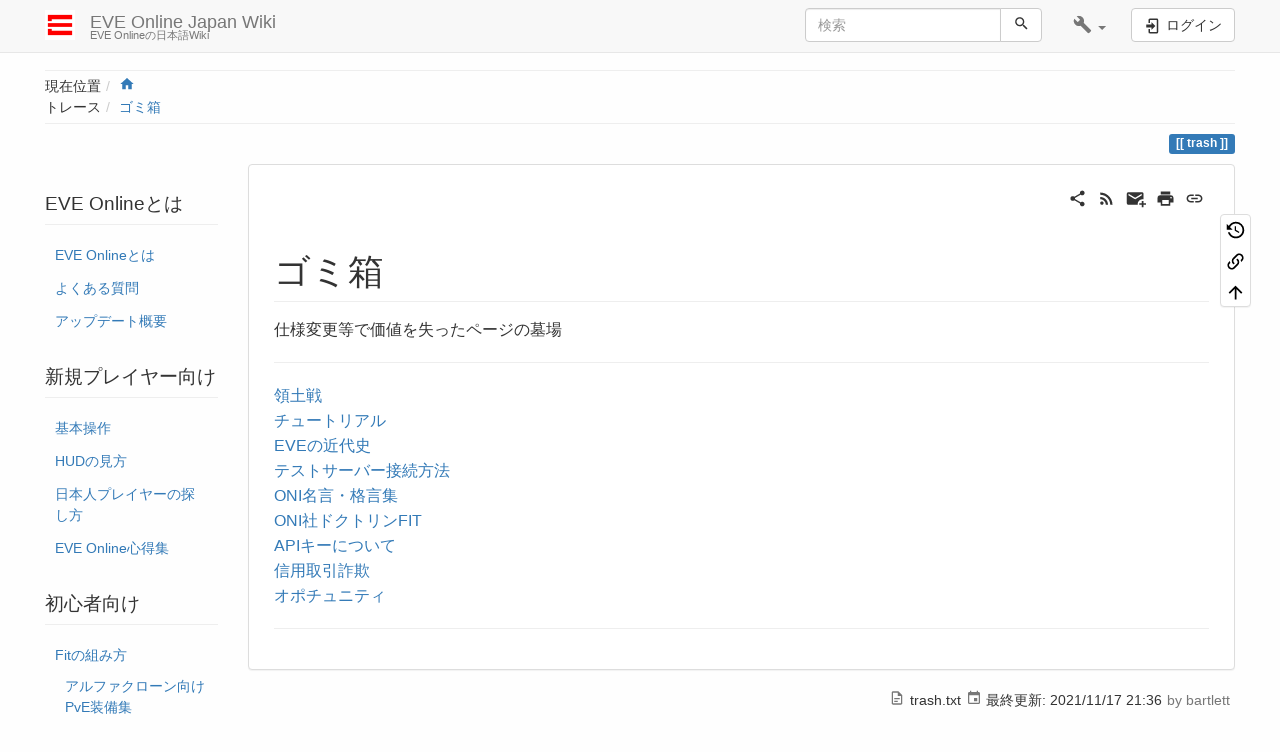

--- FILE ---
content_type: text/html; charset=utf-8
request_url: https://eveonline-japanwiki.com/trash
body_size: 11097
content:
<!DOCTYPE html>
<html xmlns="http://www.w3.org/1999/xhtml" lang="ja" dir="ltr" class="no-js">
<head>
    <meta charset="UTF-8" />
    <title>ゴミ箱 [EVE Online Japan Wiki]</title>
    <script>(function(H){H.className=H.className.replace(/\bno-js\b/,'js')})(document.documentElement)</script>
    <meta name="viewport" content="width=device-width,initial-scale=1" />
    <link rel="shortcut icon" href="/_media/favicon.ico" />
<link rel="apple-touch-icon" href="/lib/tpl/bootstrap3/images/apple-touch-icon.png" />
<meta name="generator" content="DokuWiki"/>
<meta name="robots" content="index,follow"/>
<meta name="keywords" content="trash"/>
<meta name="description" content="ゴミ箱  仕様変更等で価値を失ったページの墓場  ----------  領土戦  チュートリアル  EVEの近代史  テストサーバー接続方法  ONI名言・格言集  ONI社ドクトリンFIT  APIキーについて  信用取引詐欺  オポチュニティ  ----------"/>
<meta name="author" content="bartlett"/>
<meta name="DC.Title" content="ゴミ箱"/>
<meta name="DC.Description" content="ゴミ箱  仕様変更等で価値を失ったページの墓場  ----------  領土戦  チュートリアル  EVEの近代史  テストサーバー接続方法  ONI名言・格言集  ONI社ドクトリンFIT  APIキーについて  信用取引詐欺  オポチュニティ  ----------"/>
<meta name="DC.Publisher" content="bartlett"/>
<meta name="DC.Contributors" content="Osat Bartlett, bartlett"/>
<meta name="DC.Rights" content="CC Attribution-Noncommercial-Share Alike 4.0 International"/>
<meta name="DC.Language" content="ja"/>
<meta name="DC.Created" content="2015-08-08T00:56:17+09:00"/>
<meta name="DC.Modified" content="2021-11-17T21:36:41+09:00"/>
<meta name="DC.Date" content="2015-08-08T00:56:17+09:00"/>
<meta name="DC.Identifier" content="urn:trash"/>
<meta property="og:title" content="ゴミ箱"/>
<meta property="og:description" content="ゴミ箱  仕様変更等で価値を失ったページの墓場  ----------  領土戦  チュートリアル  EVEの近代史  テストサーバー接続方法  ONI名言・格言集  ONI社ドクトリンFIT  APIキーについて  信用取引詐欺  オポチュニティ  ----------"/>
<meta property="og:url" content="https://eveonline-japanwiki.com/trash"/>
<meta property="og:type" content="article"/>
<meta property="og:locale" content="ja_JA"/>
<meta property="og:site_name" content="EVE Online Japan Wiki"/>
<meta property="article:published_time" content="2015-08-08T00:56:17+09:00"/>
<meta property="article:modified_time" content="2021-11-17T21:36:41+09:00"/>
<meta property="article:section" content="2021-11-17T21:36:41+09:00"/>
<meta property="article:author" content="bartlett"/>
<link rel="search" type="application/opensearchdescription+xml" href="/lib/exe/opensearch.php" title="EVE Online Japan Wiki"/>
<link rel="start" href="/"/>
<link rel="contents" href="/trash?do=index" title="サイトマップ"/>
<link rel="manifest" href="/lib/exe/manifest.php"/>
<link rel="alternate" type="application/rss+xml" title="最近の変更" href="/feed.php"/>
<link rel="alternate" type="application/rss+xml" title="現在の名前空間" href="/feed.php?mode=list&amp;ns="/>
<link rel="alternate" type="text/html" title="プレーンHTML" href="/_export/xhtml/trash"/>
<link rel="canonical" href="https://eveonline-japanwiki.com/trash"/>
<link rel="stylesheet" href="/lib/exe/css.php?t=bootstrap3&amp;tseed=db0a5ca1f996375bebbdf4363de820da"/>
<!--[if gte IE 9]><!-->
<script >/*<![CDATA[*/var NS='';var JSINFO = {"ga":{"trackingId":"UA-98353533-1","gtagId":"G-TZ4S91ETS3","anonymizeIp":true,"action":"show","trackOutboundLinks":false,"options":[],"pageview":"\/trash","debug":false},"plugin":{"semantic":{"exposeWebService":1}},"plugins":{"vshare":{"youtube":"youtube\\.com\/.*[&?]v=([a-z0-9_\\-]+)","vimeo":"vimeo\\.com\\\/(\\d+)","slideshare":"slideshare.*id=(\\d+)","dailymotion":"dailymotion\\.com\/video\/([a-z0-9]+)","archiveorg":"archive\\.org\/(?:embed|details)\/([a-zA-Z0-9_\\-]+)","soundcloud":"soundcloud\\.com\/([\\w-]+\/[\\w-]+)","niconico":"nicovideo\\.jp\/watch\/(sm[0-9]+)","bitchute":"bitchute\\.com\\\/video\\\/([a-zA-Z0-9_\\-]+)","coub":"coub\\.com\\\/view\\\/([a-zA-Z0-9_\\-]+)","odysee":"odysee\\.com\/\\$\/(?:embed|download)\/([-%_?=\/a-zA-Z0-9]+)","youku":"v\\.youku\\.com\/v_show\/id_([0-9A-Za-z=]+)\\.html","bilibili":"bilibili\\.com\\\/video\\\/(BV[0-9A-Za-z]+)","msoffice":"(?:office\\.com.*[&?]videoid=([a-z0-9\\-]+))","msstream":"microsoftstream\\.com\\\/video\\\/([a-f0-9\\-]{36})"}},"bootstrap3":{"mode":"show","toc":[],"config":{"collapsibleSections":0,"fixedTopNavbar":1,"showSemanticPopup":0,"sidebarOnNavbar":1,"tagsOnTop":1,"tocAffix":1,"tocCollapseOnScroll":0,"tocCollapsed":0,"tocLayout":"default","useAnchorJS":1,"useAlternativeToolbarIcons":1}},"id":"trash","namespace":"","ACT":"show","useHeadingNavigation":1,"useHeadingContent":1};
/*!]]>*/</script>
<script src="/lib/exe/jquery.php?tseed=f0349b609f9b91a485af8fd8ecd4aea4" defer="defer">/*<![CDATA[*/
/*!]]>*/</script>
<script src="/lib/exe/js.php?t=bootstrap3&amp;tseed=db0a5ca1f996375bebbdf4363de820da" defer="defer">/*<![CDATA[*/
/*!]]>*/</script>
<script type="application/ld+json">/*<![CDATA[*/{
    "@context": "http:\/\/schema.org\/",
    "@type": "WebSite",
    "url": "https:\/\/eveonline-japanwiki.com\/",
    "name": "EVE Online Japan Wiki",
    "potentialAction": {
        "@type": "SearchAction",
        "target": "https:\/\/eveonline-japanwiki.com\/doku.php?do=search&amp;id={search_term_string}",
        "query-input": "required name=search_term_string"
    }
}
/*!]]>*/</script>
<script type="application/ld+json">/*<![CDATA[*/[
    {
        "@context": "http:\/\/schema.org\/",
        "@type": "Article",
        "headline": "\u30b4\u30df\u7bb1",
        "name": "\u30b4\u30df\u7bb1",
        "datePublished": "2015-08-08T00:56:17+09:00",
        "dateCreated": "2015-08-08T00:56:17+09:00",
        "dateModified": "2021-11-17T21:36:41+09:00",
        "description": "\u30b4\u30df\u7bb1  \u4ed5\u69d8\u5909\u66f4\u7b49\u3067\u4fa1\u5024\u3092\u5931\u3063\u305f\u30da\u30fc\u30b8\u306e\u5893\u5834  ----------  \u9818\u571f\u6226  \u30c1\u30e5\u30fc\u30c8\u30ea\u30a2\u30eb  EVE\u306e\u8fd1\u4ee3\u53f2  \u30c6\u30b9\u30c8\u30b5\u30fc\u30d0\u30fc\u63a5\u7d9a\u65b9\u6cd5  ONI\u540d\u8a00\u30fb\u683c\u8a00\u96c6  ONI\u793e\u30c9\u30af\u30c8\u30ea\u30f3FIT  API\u30ad\u30fc\u306b\u3064\u3044\u3066  \u4fe1\u7528\u53d6\u5f15\u8a50\u6b3a  \u30aa\u30dd\u30c1\u30e5\u30cb\u30c6\u30a3  ----------",
        "license": "https:\/\/creativecommons.org\/licenses\/by-nc-sa\/4.0\/deed.ja",
        "url": "https:\/\/eveonline-japanwiki.com\/trash",
        "mainEntityOfPage": {
            "@type": "WebPage",
            "@id": "https:\/\/eveonline-japanwiki.com\/trash"
        },
        "publisher": {
            "@type": "Organization",
            "name": "EVE Online Japan Wiki",
            "logo": {
                "@type": "ImageObject",
                "url": "https:\/\/eveonline-japanwiki.com\/_media\/wiki\/logo.png"
            }
        },
        "author": {
            "@context": "http:\/\/schema.org\/",
            "@type": "Person",
            "name": "bartlett",
            "email": null
        },
        "contributor": [
            {
                "@context": "http:\/\/schema.org\/",
                "@type": "Person",
                "name": "Osat Bartlett",
                "email": null
            },
            {
                "@context": "http:\/\/schema.org\/",
                "@type": "Person",
                "name": "bartlett",
                "email": "bartlett1235@gmail.com"
            }
        ]
    },
    {
        "@context": "http:\/\/schema.org\/",
        "@type": "WebPage",
        "relatedLink": [
            "https:\/\/eveonline-japanwiki.com\/start"
        ]
    }
]
/*!]]>*/</script>
<!--<![endif]-->
<style type="text/css">@media screen { body { margin-top: 65px; }  #dw__toc.affix { top: 55px; position: fixed !important; }  #dw__toc .nav .nav .nav { display: none; } }</style>
    <!--[if lt IE 9]>
    <script type="text/javascript" src="https://oss.maxcdn.com/html5shiv/3.7.2/html5shiv.min.js"></script>
    <script type="text/javascript" src="https://oss.maxcdn.com/respond/1.4.2/respond.min.js"></script>
    <![endif]-->
</head>
<body class="default dokuwiki mode_show tpl_bootstrap3 dw-page-on-panel dw-fluid-container" data-page-id="trash"><div class="dokuwiki">
    <header id="dokuwiki__header" class="dw-container dokuwiki container-fluid mx-5">
    <!-- navbar -->
<nav id="dw__navbar" class="navbar navbar-fixed-top navbar-default" role="navigation">

    <div class="dw-container container-fluid mx-5">

        <div class="navbar-header">

            <button class="navbar-toggle" type="button" data-toggle="collapse" data-target=".navbar-collapse">
                <span class="icon-bar"></span>
                <span class="icon-bar"></span>
                <span class="icon-bar"></span>
            </button>

            <a class="navbar-brand d-flex align-items-center" href="/start" accesskey="h" title="EVE Online Japan Wiki"><img id="dw__logo" class="pull-left h-100 mr-4" alt="EVE Online Japan Wiki" src="/_media/wiki/logo.png" /><div class="pull-right"><div id="dw__title">EVE Online Japan Wiki</div><div id="dw__tagline">EVE Onlineの日本語Wiki</div></div></a>
        </div>

        <div class="collapse navbar-collapse">

            
            
            <div class="navbar-right" id="dw__navbar_items">

                <!-- navbar-searchform -->
<form action="/trash" accept-charset="utf-8" class="navbar-form navbar-left search" id="dw__search" method="get" role="search">
    <div class="input-group">
        <input id="qsearch" autocomplete="off" type="search" placeholder="検索" value="" accesskey="f" name="q" class="form-control" title="[F]" />
        <div class="input-group-btn">
            <button  class="btn btn-default" type="submit" title="検索">
                <span class="iconify"  data-icon="mdi:magnify"></span>            </button>
        </div>

    </div>
    <input type="hidden" name="do" value="search" />
</form>
<!-- /navbar-searchform -->
<!-- tools-menu -->
<ul class="nav navbar-nav dw-action-icon" id="dw__tools">

    
    <li class="dropdown">

        <a href="" class="dropdown-toggle" data-target="#" data-toggle="dropdown" title="" role="button" aria-haspopup="true" aria-expanded="false">
            <span class="iconify"  data-icon="mdi:wrench"></span> <span class="hidden-lg hidden-md hidden-sm">ツール</span> <span class="caret"></span>
        </a>

        <ul class="dropdown-menu tools" role="menu">
            
            <li class="dropdown-header">
                <span class="iconify"  data-icon="mdi:account"></span> ユーザ用ツール            </li>

            <li class="action"><a href="/trash?do=login&amp;sectok=" title="ログイン" rel="nofollow" class="menuitem login"><svg xmlns="http://www.w3.org/2000/svg" width="24" height="24" viewBox="0 0 24 24"><path d="M10 17.25V14H3v-4h7V6.75L15.25 12 10 17.25M8 2h9a2 2 0 0 1 2 2v16a2 2 0 0 1-2 2H8a2 2 0 0 1-2-2v-4h2v4h9V4H8v4H6V4a2 2 0 0 1 2-2z"/></svg><span>ログイン</span></a></li>
                        <li class="divider" role="separator"></li>
            
        
            <li class="dropdown-header">
                <span class="iconify"  data-icon="mdi:toolbox"></span> サイト用ツール            </li>

            <li class="action"><a href="/trash?do=recent" title="最近の変更 [r]" rel="nofollow" accesskey="r" class="menuitem recent"><svg xmlns="http://www.w3.org/2000/svg" width="24" height="24" viewBox="0 0 24 24"><path d="M15 13h1.5v2.82l2.44 1.41-.75 1.3L15 16.69V13m4-5H5v11h4.67c-.43-.91-.67-1.93-.67-3a7 7 0 0 1 7-7c1.07 0 2.09.24 3 .67V8M5 21a2 2 0 0 1-2-2V5c0-1.11.89-2 2-2h1V1h2v2h8V1h2v2h1a2 2 0 0 1 2 2v6.1c1.24 1.26 2 2.99 2 4.9a7 7 0 0 1-7 7c-1.91 0-3.64-.76-4.9-2H5m11-9.85A4.85 4.85 0 0 0 11.15 16c0 2.68 2.17 4.85 4.85 4.85A4.85 4.85 0 0 0 20.85 16c0-2.68-2.17-4.85-4.85-4.85z"/></svg><span>最近の変更</span></a></li><li class="action"><a href="/trash?do=media&amp;ns=" title="メディアマネージャー" rel="nofollow" class="menuitem media"><svg xmlns="http://www.w3.org/2000/svg" width="24" height="24" viewBox="0 0 24 24"><path d="M7 15l4.5-6 3.5 4.5 2.5-3L21 15m1-11h-8l-2-2H6a2 2 0 0 0-2 2v12a2 2 0 0 0 2 2h16a2 2 0 0 0 2-2V6a2 2 0 0 0-2-2M2 6H0v14a2 2 0 0 0 2 2h18v-2H2V6z"/></svg><span>メディアマネージャー</span></a></li><li class="action"><a href="/trash?do=index" title="サイトマップ [x]" rel="nofollow" accesskey="x" class="menuitem index"><svg xmlns="http://www.w3.org/2000/svg" width="24" height="24" viewBox="0 0 24 24"><path d="M3 3h6v4H3V3m12 7h6v4h-6v-4m0 7h6v4h-6v-4m-2-4H7v5h6v2H5V9h2v2h6v2z"/></svg><span>サイトマップ</span></a></li>
                        <li class="divider" role="separator"></li>
            
        
            <li class="dropdown-header">
                <span class="iconify"  data-icon="mdi:file-document-outline"></span> ページ用ツール            </li>

            <li class="action"><a href="/trash?do=revisions" title="以前のリビジョン [o]" rel="nofollow" accesskey="o" class="menuitem revs"><svg xmlns="http://www.w3.org/2000/svg" width="24" height="24" viewBox="0 0 24 24"><path d="M11 7v5.11l4.71 2.79.79-1.28-4-2.37V7m0-5C8.97 2 5.91 3.92 4.27 6.77L2 4.5V11h6.5L5.75 8.25C6.96 5.73 9.5 4 12.5 4a7.5 7.5 0 0 1 7.5 7.5 7.5 7.5 0 0 1-7.5 7.5c-3.27 0-6.03-2.09-7.06-5h-2.1c1.1 4.03 4.77 7 9.16 7 5.24 0 9.5-4.25 9.5-9.5A9.5 9.5 0 0 0 12.5 2z"/></svg><span>以前のリビジョン</span></a></li><li class="action"><a href="/trash?do=backlink" title="バックリンク" rel="nofollow" class="menuitem backlink"><svg xmlns="http://www.w3.org/2000/svg" width="24" height="24" viewBox="0 0 24 24"><path d="M10.59 13.41c.41.39.41 1.03 0 1.42-.39.39-1.03.39-1.42 0a5.003 5.003 0 0 1 0-7.07l3.54-3.54a5.003 5.003 0 0 1 7.07 0 5.003 5.003 0 0 1 0 7.07l-1.49 1.49c.01-.82-.12-1.64-.4-2.42l.47-.48a2.982 2.982 0 0 0 0-4.24 2.982 2.982 0 0 0-4.24 0l-3.53 3.53a2.982 2.982 0 0 0 0 4.24m2.82-4.24c.39-.39 1.03-.39 1.42 0a5.003 5.003 0 0 1 0 7.07l-3.54 3.54a5.003 5.003 0 0 1-7.07 0 5.003 5.003 0 0 1 0-7.07l1.49-1.49c-.01.82.12 1.64.4 2.43l-.47.47a2.982 2.982 0 0 0 0 4.24 2.982 2.982 0 0 0 4.24 0l3.53-3.53a2.982 2.982 0 0 0 0-4.24.973.973 0 0 1 0-1.42z"/></svg><span>バックリンク</span></a></li><li class="action"><a href="#dokuwiki__top" title="文書の先頭へ [t]" rel="nofollow" accesskey="t" class="menuitem top"><svg xmlns="http://www.w3.org/2000/svg" width="24" height="24" viewBox="0 0 24 24"><path d="M13 20h-2V8l-5.5 5.5-1.42-1.42L12 4.16l7.92 7.92-1.42 1.42L13 8v12z"/></svg><span>文書の先頭へ</span></a></li>
            
                </ul>
    </li>

    
</ul>
<!-- /tools-menu -->

                <ul class="nav navbar-nav">

                    
                                        <li>
                        <span class="dw__actions dw-action-icon">
                        <a href="/trash?do=login&amp;sectok=" title="ログイン" rel="nofollow" class="menuitem login btn btn-default navbar-btn"><svg xmlns="http://www.w3.org/2000/svg" width="24" height="24" viewBox="0 0 24 24"><path d="M10 17.25V14H3v-4h7V6.75L15.25 12 10 17.25M8 2h9a2 2 0 0 1 2 2v16a2 2 0 0 1-2 2H8a2 2 0 0 1-2-2v-4h2v4h9V4H8v4H6V4a2 2 0 0 1 2-2z"/></svg><span class=""> ログイン</span></a>                        </span>
                    </li>
                    
                </ul>

                
                
            </div>

        </div>
    </div>
</nav>
<!-- navbar -->
    </header>

    <a name="dokuwiki__top" id="dokuwiki__top"></a>

    <main role="main" class="dw-container pb-5 dokuwiki container-fluid mx-5">

        <div id="dokuwiki__pageheader">

            
            <!-- breadcrumbs -->
<nav id="dw__breadcrumbs" class="small">

    <hr/>

        <div class="dw__youarehere">
        <ol class="breadcrumb" itemscope itemtype="http://schema.org/BreadcrumbList"><li>現在位置</li><li itemprop="itemListElement" itemscope itemtype="http://schema.org/ListItem"><a href="/start"   itemprop="item"  title="start"><span itemprop="name"><span class="iconify"  data-icon="mdi:home"></span><span class="sr-only">Home</span></span></a><meta itemprop="position" content="1" /></li></ol>    </div>
    
        <div class="dw__breadcrumbs hidden-print">
        <ol class="breadcrumb"><li>トレース</li><li class="active"><a href="/trash"  title="trash">ゴミ箱</a></li></ol>    </div>
    
    <hr/>

</nav>
<!-- /breadcrumbs -->

            <p class="text-right">
                <span class="pageId ml-1 label label-primary">trash</span>            </p>

            <div id="dw__msgarea" class="small">
                            </div>

        </div>

        <div class="row">

            <!-- sidebar -->
<aside id="dokuwiki__aside" class="dw__sidebar col-sm-3 col-md-2 hidden-print">
    <div class="dw-sidebar-content">
        <div class="dw-sidebar-title hidden-lg hidden-md hidden-sm" data-toggle="collapse" data-target="#dokuwiki__aside .dw-sidebar-body">
            <span class="iconify"  data-icon="mdi:view-list"></span> EVE Onlineとは        </div>
        <div class="dw-sidebar-body collapse in small">
            <h3 class="sectionedit1 page-header pb-3 mb-4 mt-5 page-header" id="eve_onlineとは">EVE Onlineとは</h3>
<div class="level3">
<ul class="nav  nav-pills nav-stacked">
<li class="level1"> <a href="/eve-online" class="wikilink1" title="eve-online" >EVE Onlineとは</a>
</li>
<li class="level2"> <a href="/faq" class="wikilink1" title="faq" >よくある質問</a>
</li>
<li class="level2"> <a href="/update" class="wikilink1" title="update" >アップデート概要</a>
</li>
</ul>

</div>
<!-- EDIT{&quot;target&quot;:&quot;section&quot;,&quot;name&quot;:&quot;EVE Online\u3068\u306f&quot;,&quot;hid&quot;:&quot;eve_online\u3068\u306f&quot;,&quot;codeblockOffset&quot;:0,&quot;secid&quot;:1,&quot;range&quot;:&quot;24-167&quot;} -->
<h3 class="sectionedit2 page-header pb-3 mb-4 mt-5 page-header" id="新規プレイヤー向け">新規プレイヤー向け</h3>
<div class="level3">
<ul class="nav  nav-pills nav-stacked">
<li class="level1"> <a href="/ship-control" class="wikilink1" title="ship-control" >基本操作</a>
</li>
<li class="level2"> <a href="/hud" class="wikilink1" title="hud" >HUDの見方</a>
</li>
<li class="level2"> <a href="/searching-japanese" class="wikilink1" title="searching-japanese" >日本人プレイヤーの探し方</a>
</li>
<li class="level2"> <a href="/tutorial" class="wikilink1" title="tutorial" >EVE Online心得集</a>
</li>
</ul>

</div>
<!-- EDIT{&quot;target&quot;:&quot;section&quot;,&quot;name&quot;:&quot;\u65b0\u898f\u30d7\u30ec\u30a4\u30e4\u30fc\u5411\u3051&quot;,&quot;hid&quot;:&quot;\u65b0\u898f\u30d7\u30ec\u30a4\u30e4\u30fc\u5411\u3051&quot;,&quot;codeblockOffset&quot;:0,&quot;secid&quot;:2,&quot;range&quot;:&quot;168-378&quot;} -->
<h3 class="sectionedit3 page-header pb-3 mb-4 mt-5 page-header" id="初心者向け">初心者向け</h3>
<div class="level3">
<ul class="nav  nav-pills nav-stacked">
<li class="level1 node"> <a href="/guide/fitting-101" class="wikilink1" title="guide:fitting-101" >Fitの組み方</a>
<ul class="nav  nav-pills nav-stacked">
<li class="level3"> <a href="/fit-for-alpha" class="wikilink1" title="fit-for-alpha" >アルファクローン向けPvE装備集</a>
</li>
</ul>
</li>
<li class="level2"> <a href="/tutorial/make-money" class="wikilink1" title="tutorial:make-money" >初心者でもできる金策</a>
</li>
<li class="level2"> <a href="/pve/npc-damage-type" class="wikilink1" title="pve:npc-damage-type" >NPCの攻撃属性・弱点属性</a>
</li>
<li class="level2"> <a href="/skill/rookie" class="wikilink1" title="skill:rookie" >初心者向けスキルガイド</a>
</li>
<li class="level2"> <a href="/technic/overview" class="wikilink1" title="technic:overview" >オーバービューについて</a>
</li>
<li class="level2"> <a href="/ship-switching" class="wikilink1" title="ship-switching" >スキル成長に伴う艦船乗り換えルート</a>
</li>
<li class="level2"> <a href="/jump-clone" class="wikilink1" title="jump-clone" >ジャンプクローンの作り方・使い方</a>
</li>
<li class="level2"> <a href="/technic/bookmark" class="wikilink1" title="technic:bookmark" >位置のブックマーク</a>
</li>
</ul>

</div>
<!-- EDIT{&quot;target&quot;:&quot;section&quot;,&quot;name&quot;:&quot;\u521d\u5fc3\u8005\u5411\u3051&quot;,&quot;hid&quot;:&quot;\u521d\u5fc3\u8005\u5411\u3051&quot;,&quot;codeblockOffset&quot;:0,&quot;secid&quot;:3,&quot;range&quot;:&quot;379-972&quot;} -->
<h3 class="sectionedit4 page-header pb-3 mb-4 mt-5 page-header" id="艦船">艦船</h3>
<div class="level3">
<ul class="nav  nav-pills nav-stacked">
<li class="level1"> <a href="/ship/others#corvette" class="wikilink1" title="ship:others" >Corvette : コルベット</a>
</li>
<li class="level2"> <a href="/ship/frigate" class="wikilink1" title="ship:frigate" >Frigate : フリゲート</a>
</li>
<li class="level2"> <a href="/ship/destroyer" class="wikilink1" title="ship:destroyer" >Destroyer : 駆逐艦</a>
</li>
<li class="level2"> <a href="/ship/cruiser" class="wikilink1" title="ship:cruiser" >Cruiser : 巡洋艦</a>
</li>
<li class="level2"> <a href="/ship/battlecruiser" class="wikilink1" title="ship:battlecruiser" >Battlecruiser : 巡洋戦艦</a>
</li>
<li class="level2"> <a href="/ship/battleship" class="wikilink1" title="ship:battleship" >Battleship : 戦艦</a>
</li>
<li class="level2"> <a href="/ship/capital-ships" class="wikilink1" title="ship:capital-ships" >Capital Ships : 主力艦</a>
</li>
<li class="level2"> <a href="/ship/hauler" class="wikilink1" title="ship:hauler" >Hauler : 輸送艦</a>
</li>
<li class="level2"> <a href="/ship/freighter" class="wikilink1" title="ship:freighter" >Freighter : 超大型輸送艦</a>
</li>
<li class="level2"> <a href="/ship/mining-barge" class="wikilink1" title="ship:mining-barge" >Mining Barge : 採掘艦</a>
</li>
<li class="level2"> <a href="/ship/industrial-ship" class="wikilink1" title="ship:industrial-ship" >Industrial Ship : 採掘支援母艦</a>
</li>
<li class="level2"> <a href="/ship/others" class="wikilink1" title="ship:others" >その他</a>
</li>
</ul>

</div>
<!-- EDIT{&quot;target&quot;:&quot;section&quot;,&quot;name&quot;:&quot;\u8266\u8239&quot;,&quot;hid&quot;:&quot;\u8266\u8239&quot;,&quot;codeblockOffset&quot;:0,&quot;secid&quot;:4,&quot;range&quot;:&quot;973-1608&quot;} -->
<h3 class="sectionedit5 page-header pb-3 mb-4 mt-5 page-header" id="eveでできること">EVEでできること</h3>
<div class="level3">
<ul class="nav  nav-pills nav-stacked">
<li class="level1 node"> プレイヤー間の交流
<ul class="nav  nav-pills nav-stacked">
<li class="level3"> <a href="/fleet" class="wikilink1" title="fleet" >フリートシステム</a>
</li>
<li class="level3 node"> <a href="/corporation-alliance" class="wikilink1" title="corporation-alliance" >コーポレーション/アライアンス</a>
<ul class="nav  nav-pills nav-stacked">
<li class="level4"> <a href="/corporation-alliance/all" class="wikilink1" title="corporation-alliance:all" >主要アライアンス/コーポ一覧</a>
</li>
</ul>
</li>
</ul>
</li>
<li class="level2 node"> <a href="/pve" class="wikilink1" title="pve" >PvE</a>
<ul class="nav  nav-pills nav-stacked">
<li class="level3"> <a href="/pve/combat-site#anomaly" class="wikilink1" title="pve:combat-site" >アノマリ</a>
</li>
<li class="level3"> <a href="/pve/combat-site#combat_signature" class="wikilink1" title="pve:combat-site" >戦闘シグネチャ</a>
</li>
</ul>
</li>
<li class="level2"> <a href="/pvp" class="wikilink1" title="pvp" >PvP</a>
</li>
<li class="level2 node"> <a href="/exploration" class="wikilink1" title="exploration" >探検</a>
<ul class="nav  nav-pills nav-stacked">
<li class="level3"> <a href="/exploration/worm-hole/status" class="wikilink1" title="exploration:worm-hole:status" >WH ID一覧</a>
</li>
</ul>
</li>
<li class="level2 node"> <a href="/production" class="wikilink1" title="production" >生産</a>
<ul class="nav  nav-pills nav-stacked">
<li class="level3"> <a href="/production/planetary-interaction" class="wikilink1" title="production:planetary-interaction" >PI : 惑星開発</a>
</li>
</ul>
</li>
<li class="level2"> <a href="/trade" class="wikilink1" title="trade" >交易</a>
</li>
<li class="level2 node"> その他
<ul class="nav  nav-pills nav-stacked">
<li class="level3"> <a href="/project-discovery" class="wikilink1" title="project-discovery" >Project Discovery</a>
</li>
</ul>
</li>
</ul>

</div>
<!-- EDIT{&quot;target&quot;:&quot;section&quot;,&quot;name&quot;:&quot;EVE\u3067\u3067\u304d\u308b\u3053\u3068&quot;,&quot;hid&quot;:&quot;eve\u3067\u3067\u304d\u308b\u3053\u3068&quot;,&quot;codeblockOffset&quot;:0,&quot;secid&quot;:5,&quot;range&quot;:&quot;1609-2301&quot;} -->
<h3 class="sectionedit6 page-header pb-3 mb-4 mt-5 page-header" id="システム・小技等">システム・小技等</h3>
<div class="level3">
<ul class="nav  nav-pills nav-stacked">
<li class="level1 node"> <a href="/technic" class="wikilink1" title="technic" >システム・小技等</a>
<ul class="nav  nav-pills nav-stacked">
<li class="level3"> <a href="/technic/security-and-flag" class="wikilink1" title="technic:security-and-flag" >治安システムと各種フラグ・タイマー</a>
</li>
<li class="level3"> <a href="/technic/test-server" class="wikilink1" title="technic:test-server" >テストサーバーの使い方</a>
</li>
<li class="level3"> <a href="/technic/esi" class="wikilink1" title="technic:esi" >ESIについて</a>
</li>
</ul>
</li>
</ul>

</div>
<!-- EDIT{&quot;target&quot;:&quot;section&quot;,&quot;name&quot;:&quot;\u30b7\u30b9\u30c6\u30e0\u30fb\u5c0f\u6280\u7b49&quot;,&quot;hid&quot;:&quot;\u30b7\u30b9\u30c6\u30e0\u30fb\u5c0f\u6280\u7b49&quot;,&quot;codeblockOffset&quot;:0,&quot;secid&quot;:6,&quot;range&quot;:&quot;2302-2580&quot;} -->
<h3 class="sectionedit7 page-header pb-3 mb-4 mt-5 page-header" id="各種リンク集">各種リンク集</h3>
<div class="level3">
<ul class="nav  nav-pills nav-stacked">
<li class="level1 node"> <a href="/utility" class="wikilink1" title="utility" >外部サイト・ツール リンク集</a>
<ul class="nav  nav-pills nav-stacked">
<li class="level3"> <a href="http://evemaps.dotlan.net/" class="urlextern" target="_tab" title="http://evemaps.dotlan.net/" rel="ugc nofollow noopener">DOTLAN</a>
</li>
<li class="level3"> <a href="https://zkillboard.com/" class="urlextern" target="_tab" title="https://zkillboard.com/" rel="ugc nofollow noopener">zKillboard</a>
</li>
</ul>
</li>
</ul>

</div>
<!-- EDIT{&quot;target&quot;:&quot;section&quot;,&quot;name&quot;:&quot;\u5404\u7a2e\u30ea\u30f3\u30af\u96c6&quot;,&quot;hid&quot;:&quot;\u5404\u7a2e\u30ea\u30f3\u30af\u96c6&quot;,&quot;codeblockOffset&quot;:0,&quot;secid&quot;:7,&quot;range&quot;:&quot;2581-2763&quot;} -->
<h3 class="sectionedit8 page-header pb-3 mb-4 mt-5 page-header" id="このwikiについて">このWikiについて</h3>
<div class="level3">
<ul class="nav  nav-pills nav-stacked">
<li class="level1 node"> このページへのアクセス
<ul class="nav  nav-pills nav-stacked">
<li class="level3"> 今日：4　昨日：4
</li>
</ul>
</li>
<li class="level2"> <a href="/copyright" class="wikilink1" title="copyright" >Copyright</a>
</li>
<li class="level2"> <a href="/privacy-policy" class="wikilink1" title="privacy-policy" >Privacy Policy</a>
</li>
<li class="level2"> <a href="/sidebar" class="wikilink1" title="sidebar" >サイドバー</a>
</li>
</ul>

</div>
<!-- EDIT{&quot;target&quot;:&quot;section&quot;,&quot;name&quot;:&quot;\u3053\u306eWiki\u306b\u3064\u3044\u3066&quot;,&quot;hid&quot;:&quot;\u3053\u306ewiki\u306b\u3064\u3044\u3066&quot;,&quot;codeblockOffset&quot;:0,&quot;secid&quot;:8,&quot;range&quot;:&quot;2764-&quot;} -->        </div>
    </div>
</aside>
<!-- /sidebar -->

            <article id="dokuwiki__content" class="col-sm-9 col-md-10 " itemscope itemtype="http://schema.org/Article" itemref="dw__license">

                
<!-- page-tools -->
<nav id="dw__pagetools" class="hidden-print">
    <div class="tools panel panel-default">
        <ul class="nav nav-stacked nav-pills text-muted">
            <li class="action"><a href="/trash?do=revisions" title="以前のリビジョン [o]" rel="nofollow" accesskey="o" class="menuitem revs"><svg xmlns="http://www.w3.org/2000/svg" width="24" height="24" viewBox="0 0 24 24"><path d="M11 7v5.11l4.71 2.79.79-1.28-4-2.37V7m0-5C8.97 2 5.91 3.92 4.27 6.77L2 4.5V11h6.5L5.75 8.25C6.96 5.73 9.5 4 12.5 4a7.5 7.5 0 0 1 7.5 7.5 7.5 7.5 0 0 1-7.5 7.5c-3.27 0-6.03-2.09-7.06-5h-2.1c1.1 4.03 4.77 7 9.16 7 5.24 0 9.5-4.25 9.5-9.5A9.5 9.5 0 0 0 12.5 2z"/></svg><span>以前のリビジョン</span></a></li><li class="action"><a href="/trash?do=backlink" title="バックリンク" rel="nofollow" class="menuitem backlink"><svg xmlns="http://www.w3.org/2000/svg" width="24" height="24" viewBox="0 0 24 24"><path d="M10.59 13.41c.41.39.41 1.03 0 1.42-.39.39-1.03.39-1.42 0a5.003 5.003 0 0 1 0-7.07l3.54-3.54a5.003 5.003 0 0 1 7.07 0 5.003 5.003 0 0 1 0 7.07l-1.49 1.49c.01-.82-.12-1.64-.4-2.42l.47-.48a2.982 2.982 0 0 0 0-4.24 2.982 2.982 0 0 0-4.24 0l-3.53 3.53a2.982 2.982 0 0 0 0 4.24m2.82-4.24c.39-.39 1.03-.39 1.42 0a5.003 5.003 0 0 1 0 7.07l-3.54 3.54a5.003 5.003 0 0 1-7.07 0 5.003 5.003 0 0 1 0-7.07l1.49-1.49c-.01.82.12 1.64.4 2.43l-.47.47a2.982 2.982 0 0 0 0 4.24 2.982 2.982 0 0 0 4.24 0l3.53-3.53a2.982 2.982 0 0 0 0-4.24.973.973 0 0 1 0-1.42z"/></svg><span>バックリンク</span></a></li><li class="action"><a href="#dokuwiki__top" title="文書の先頭へ [t]" rel="nofollow" accesskey="t" class="menuitem top"><svg xmlns="http://www.w3.org/2000/svg" width="24" height="24" viewBox="0 0 24 24"><path d="M13 20h-2V8l-5.5 5.5-1.42-1.42L12 4.16l7.92 7.92-1.42 1.42L13 8v12z"/></svg><span>文書の先頭へ</span></a></li>        </ul>
    </div>
</nav>
<!-- /page-tools -->

                <div class="panel panel-default px-3 py-2" itemprop="articleBody">
                    <div class="page panel-body">

                        <!-- page-icons -->
<div class="dw-page-icons pull-right hidden-print">
    <ul class="list-inline">
    <li class="shareon dropdown"><a href="#" title="Share via" rel="nofollow" class="menuitem dropdown-toggle shareon" data-toggle="dropdown" data-remote="/trash" data-target="#" aria-haspopup="true" aria-expanded="true"><svg xmlns="http://www.w3.org/2000/svg" xmlns:xlink="http://www.w3.org/1999/xlink" version="1.1" id="mdi-share-variant" width="24" height="24" viewBox="0 0 24 24"><path d="M18,16.08C17.24,16.08 16.56,16.38 16.04,16.85L8.91,12.7C8.96,12.47 9,12.24 9,12C9,11.76 8.96,11.53 8.91,11.3L15.96,7.19C16.5,7.69 17.21,8 18,8C19.66,8 21,6.66 21,5C21,3.34 19.66,2 18,2C16.34,2 15,3.34 15,5C15,5.24 15.04,5.47 15.09,5.7L8.04,9.81C7.5,9.31 6.79,9 6,9C4.34,9 3,10.34 3,12C3,13.66 4.34,15 6,15C6.79,15 7.5,14.69 8.04,14.19L15.16,18.34C15.11,18.55 15.08,18.77 15.08,19C15.08,20.61 16.39,21.91 18,21.91C19.61,21.91 20.92,20.61 20.92,19C20.92,17.39 19.61,16.08 18,16.08Z" /></svg><span>Share via</span></a><ul class="dropdown-menu"><li class="dropdown-header"><span class="iconify"  data-icon="mdi:share-variant"></span> Share via...</li></ul></li><li class="feed"><a href="https://eveonline-japanwiki.com/feed.php?ns=" title="最近の変更" rel="nofollow" class="menuitem feed"><svg xmlns="http://www.w3.org/2000/svg" xmlns:xlink="http://www.w3.org/1999/xlink" version="1.1" id="mdi-rss" width="24" height="24" viewBox="0 0 24 24"><path d="M6.18,15.64C7.38,15.64 8.36,16.62 8.36,17.82C8.36,19 7.38,20 6.18,20C5,20 4,19 4,17.82C4,16.62 4.98,15.64 6.18,15.64M4,4.44C12.59,4.44 19.56,11.41 19.56,20H16.73C16.73,12.97 11.03,7.27 4,7.27V4.44M4,10.1C9.47,10.1 13.9,14.53 13.9,20H11.07C11.07,16.1 7.9,12.93 4,12.93V10.1Z" /></svg><span>最近の変更</span></a></li><li class="sendmail"><a href="#" title="Send via e-Mail" rel="nofollow" class="menuitem sendmail"><svg xmlns="http://www.w3.org/2000/svg" xmlns:xlink="http://www.w3.org/1999/xlink" version="1.1" id="mdi-email-plus" width="24" height="24" viewBox="0 0 24 24"><path d="M3,4C1.89,4 1,4.89 1,6V18C1,19.1 1.9,20 3,20H14.09C14.03,19.67 14,19.34 14,19C14,15.69 16.69,13 20,13C20.34,13 20.67,13.03 21,13.09V6C21,4.89 20.1,4 19,4H3M3,6L11,11L19,6V8L11,13L3,8V6M19,15V18H16V20H19V23H21V20H24V18H21V15H19Z" /></svg><span>Send via e-Mail</span></a></li><li class="printpage"><a href="#" title="印刷" rel="nofollow" class="menuitem printpage"><svg xmlns="http://www.w3.org/2000/svg" xmlns:xlink="http://www.w3.org/1999/xlink" version="1.1" id="mdi-printer" width="24" height="24" viewBox="0 0 24 24"><path d="M18,3H6V7H18M19,12C18.45,12 18,11.55 18,11C18,10.45 18.45,10 19,10C19.55,10 20,10.45 20,11C20,11.55 19.55,12 19,12M16,19H8V14H16M19,8H5C3.34,8 2,9.34 2,11V17H6V21H18V17H22V11C22,9.34 20.66,8 19,8Z" /></svg><span>印刷</span></a></li><li class="permalink"><a href="https://eveonline-japanwiki.com/doku.php?id=trash&amp;rev=1637152601" title="パーマリンク" rel="nofollow" class="menuitem permalink" target="_blank"><svg xmlns="http://www.w3.org/2000/svg" xmlns:xlink="http://www.w3.org/1999/xlink" version="1.1" id="mdi-link" width="24" height="24" viewBox="0 0 24 24"><path d="M3.9,12C3.9,10.29 5.29,8.9 7,8.9H11V7H7C4.24,7 2,9.24 2,12C2,14.76 4.24,17 7,17H11V15.1H7C5.29,15.1 3.9,13.71 3.9,12M8,13H16V11H8V13M17,7H13V8.9H17C18.71,8.9 20.1,10.29 20.1,12C20.1,13.71 18.71,15.1 17,15.1H13V17H17C19.76,17 22,14.76 22,12C22,9.24 19.76,7 17,7Z" /></svg><span>パーマリンク</span></a></li>    </ul>
</div>

<span class="clearfix"></span>

<!-- /page-icons -->

<div class="help modal fade" tabindex="-1" role="dialog">
    <div class="modal-dialog modal-lg" role="document">
        <div class="modal-content">
            <div class="modal-header">
                <button type="button" class="close" data-dismiss="modal" aria-label="Close"><span aria-hidden="true">&times;</span></button>
                <h4 class="modal-title"></h4>
            </div>
            <div class="modal-body px-5"></div>
        </div>
    </div>
</div>


<div class="dw-content-page "><!-- content --><div class="dw-content"><h1 class="sectionedit1 page-header pb-3 mb-4 mt-5" id="ゴミ箱">ゴミ箱</h1>
<div class="level1">

<p>
仕様変更等で価値を失ったページの墓場
</p>
<hr />

<p>
<a href="/trash/nullsec-war" class="wikilink1" title="trash:nullsec-war" data-wiki-id="trash:nullsec-war">領土戦</a><br/>

<a href="/trash/tutorial" class="wikilink1" title="trash:tutorial" data-wiki-id="trash:tutorial">チュートリアル</a><br/>

<a href="/trash/history" class="wikilink1" title="trash:history" data-wiki-id="trash:history">EVEの近代史</a><br/>

<a href="/trash/test-server%E3%83%86%E3%82%B9%E3%83%88%E3%82%B5%E3%83%BC%E3%83%90%E3%83%BC%E5%B0%8E%E5%85%A5%E6%96%B9%E6%B3%95" class="wikilink1" title="trash:test-serverテストサーバー導入方法" data-wiki-id="trash:test-serverテストサーバー導入方法">テストサーバー接続方法</a><br/>

<a href="/trash/glossary/onilopedia" class="wikilink1" title="trash:glossary:onilopedia" data-wiki-id="trash:glossary:onilopedia">ONI名言・格言集</a><br/>

<a href="/ship/oni-doctrine" class="wikilink1" title="ship:oni-doctrine" data-wiki-id="ship:oni-doctrine">ONI社ドクトリンFIT</a><br/>

<a href="/technic/api-key" class="wikilink1" title="technic:api-key" data-wiki-id="technic:api-key">APIキーについて</a><br/>

<a href="/trash/margin-trading" class="wikilink1" title="trash:margin-trading" data-wiki-id="trash:margin-trading">信用取引詐欺</a><br/>

<a href="/tutorial/opportunity" class="wikilink1" title="tutorial:opportunity" data-wiki-id="tutorial:opportunity">オポチュニティ</a>
</p>
<hr />

</div>
</div><!-- /content --></div>
                    </div>
                </div>

                <div class="small text-right">

                                        <span class="docInfo">
                        <ul class="list-inline"><li><span class="iconify text-muted"  data-icon="mdi:file-document-outline"></span> <span title="trash.txt">trash.txt</span></li><li><span class="iconify text-muted"  data-icon="mdi:calendar"></span> 最終更新: <span title="2021/11/17 21:36">2021/11/17 21:36</span></li><li class="text-muted">by <bdi>bartlett</bdi></li></ul>                    </span>
                    
                    
                </div>

            </article>

            
        </div>

    </main>

    <footer id="dw__footer" class="dw-container py-5 dokuwiki container-fluid">
        <!-- footer -->
<div class="dw-container small container-fluid mx-5">

    
    <div class="footer-dw-title">
                    </div>

    <div class="footer-license row">
        <hr/>
        <div id="dw__license" class="col-sm-6">
                        <p>
                <a href="https://creativecommons.org/licenses/by-nc-sa/4.0/deed.ja" title="CC Attribution-Noncommercial-Share Alike 4.0 International" target="_tab" itemscope itemtype="http://schema.org/CreativeWork" itemprop="license" rel="license" class="license"><img src="/lib/tpl/bootstrap3/images/license/cc.png" width="24" height="24" alt="cc" /> <img src="/lib/tpl/bootstrap3/images/license/by.png" width="24" height="24" alt="by" /> <img src="/lib/tpl/bootstrap3/images/license/nc.png" width="24" height="24" alt="nc" /> <img src="/lib/tpl/bootstrap3/images/license/sa.png" width="24" height="24" alt="sa" /> </a>            </p>
            <p class="small">
                特に明示されていない限り、本Wikiの内容は次のライセンスに従います：<br/><a href="https://creativecommons.org/licenses/by-nc-sa/4.0/deed.ja" title="CC Attribution-Noncommercial-Share Alike 4.0 International" target="_tab" itemscope itemtype="http://schema.org/CreativeWork" itemprop="license" rel="license" class="license">CC Attribution-Noncommercial-Share Alike 4.0 International</a>            </p>
                    </div>

        <div class="col-sm-6">
            <!-- badges -->
<div class="text-right">
    <ul id="dw__badges" class="list-inline hidden-print">

        <li>
            <a href="https://www.dokuwiki.org/template:bootstrap3" title="Bootstrap template for DokuWiki" target="_tab">
                <img src="/lib/tpl/bootstrap3/images/bootstrap.png" width="20" alt="Bootstrap template for DokuWiki" />
            </a>
        </li>

        <li>
            <a href="https://www.php.net" title="Powered by PHP" target="_tab">
                <img src="/lib/tpl/bootstrap3/images/php.png" width="20" alt="Powered by PHP" />
            </a>
        </li>

        <li>
            <a href="http://validator.w3.org/check/referer" title="Valid HTML5" target="_tab">
                <img src="/lib/tpl/bootstrap3/images/html5.png" width="20" alt="Valid HTML5" />
            </a>
        </li>

        <li>
            <a href="http://jigsaw.w3.org/css-validator/check/referer?profile=css3" title="Valid CSS" target="_tab">
                <img src="/lib/tpl/bootstrap3/images/css3.png" width="20" alt="Valid CSS" />
            </a>
        </li>

        <li>
            <a href="https://www.dokuwiki.org/" title="Driven by DokuWiki" target="_tab">
                <img src="/lib/tpl/bootstrap3/images/logo.png" width="20" alt="Driven by DokuWiki" />
            </a>
        </li>

    </ul>
</div>
<!-- /badges -->

        </div>

    </div>

</div>
<!-- /footer -->
    </footer>

    <a href="#dokuwiki__top" class="back-to-top hidden-print btn btn-default" title="内容へ移動" accesskey="t">
        <span class="iconify"  data-icon="mdi:chevron-up"></span>    </a>

    <div id="screen__mode">        <span class="visible-xs-block"></span>
        <span class="visible-sm-block"></span>
        <span class="visible-md-block"></span>
        <span class="visible-lg-block"></span>
    </div>

    <img src="/lib/exe/taskrunner.php?id=trash&amp;1769063815" width="2" height="1" alt="" />
</div>

</body>
</html>


--- FILE ---
content_type: application/javascript; charset=utf-8
request_url: https://eveonline-japanwiki.com/lib/exe/js.php?t=bootstrap3&tseed=db0a5ca1f996375bebbdf4363de820da
body_size: 66511
content:
var DOKU_BASE='/';var DOKU_TPL='/lib/tpl/bootstrap3/';var DOKU_COOKIE_PARAM={"path":"\/","secure":true};Object.defineProperty(window,'DOKU_UHN',{get:function(){console.warn('Using DOKU_UHN is deprecated. Please use JSINFO.useHeadingNavigation instead');return JSINFO.useHeadingNavigation;}});Object.defineProperty(window,'DOKU_UHC',{get:function(){console.warn('Using DOKU_UHC is deprecated. Please use JSINFO.useHeadingContent instead');return JSINFO.useHeadingContent;}});LANG={"search_toggle_tools":"\u691c\u7d22\u30c4\u30fc\u30eb\u3092\u8868\u793a\uff0f\u975e\u8868\u793a","willexpire":"\u7de8\u96c6\u4e2d\u306e\u6587\u66f8\u306e\u30ed\u30c3\u30af\u304c\u3001\u9593\u3082\u306a\u304f\u671f\u9650\u5207\u308c\u3068\u306a\u308a\u307e\u3059\u3002\\n\u7de8\u96c6\u306e\u7af6\u5408\u3092\u9632\u3050\u306b\u306f\u3001\u4e00\u5ea6\u300c\u30d7\u30ec\u30d3\u30e5\u30fc\u300d\u30dc\u30bf\u30f3\u3092\u62bc\u3057\u3066\u30ed\u30c3\u30af\u671f\u9650\u3092\u30ea\u30bb\u30c3\u30c8\u3057\u3066\u304f\u3060\u3055\u3044\u3002","notsavedyet":"\u4fdd\u5b58\u3057\u3066\u3044\u306a\u3044\u5909\u66f4\u306f\u5931\u308f\u308c\u307e\u3059\u3002","searchmedia":"\u30d5\u30a1\u30a4\u30eb\u691c\u7d22","keepopen":"\u9078\u629e\u4e2d\u306f\u30a6\u30a3\u30f3\u30c9\u30a6\u3092\u9589\u3058\u306a\u3044","hidedetails":"\u8a73\u7d30\u3092\u975e\u8868\u793a","mediatitle":"\u30ea\u30f3\u30af\u8a2d\u5b9a","mediadisplay":"\u30ea\u30f3\u30af\u306e\u30bf\u30a4\u30d7","mediaalign":"\u4f4d\u7f6e","mediasize":"\u30a4\u30e1\u30fc\u30b8\u30b5\u30a4\u30ba","mediatarget":"\u30ea\u30f3\u30af\u5148","mediaclose":"\u9589\u3058\u308b","mediainsert":"\u633f\u5165","mediadisplayimg":"\u30a4\u30e1\u30fc\u30b8\u3092\u8868\u793a","mediadisplaylnk":"\u30ea\u30f3\u30af\u306e\u307f\u8868\u793a","mediasmall":"\u5c0f\u3055\u3044\u30b5\u30a4\u30ba","mediamedium":"\u901a\u5e38\u30b5\u30a4\u30ba","medialarge":"\u5927\u304d\u3044\u30b5\u30a4\u30ba","mediaoriginal":"\u30aa\u30ea\u30b8\u30ca\u30eb\u306e\u30b5\u30a4\u30ba","medialnk":"\u8a73\u7d30\u30da\u30fc\u30b8\u3078\u306e\u30ea\u30f3\u30af","mediadirect":"\u30aa\u30ea\u30b8\u30ca\u30eb\u3078\u306e\u76f4\u30ea\u30f3\u30af","medianolnk":"\u30ea\u30f3\u30af\u7121\u3057","medianolink":"\u753b\u50cf\u3078\u30ea\u30f3\u30af\u3057\u306a\u3044","medialeft":"\u753b\u50cf\u3092\u5de6\u306b\u5bc4\u305b\u308b","mediaright":"\u753b\u50cf\u3092\u53f3\u306b\u5bc4\u305b\u308b","mediacenter":"\u753b\u50cf\u3092\u4e2d\u592e\u306b\u5bc4\u305b\u308b","medianoalign":"\u4f4d\u7f6e\u3092\u8a2d\u5b9a\u3057\u306a\u3044","nosmblinks":"Windows \u306e\u5171\u6709\u30d5\u30a9\u30eb\u30c0\u3078\u30ea\u30f3\u30af\u306f Microsoft Internet Explorer \u3067\u3057\u304b\u6a5f\u80fd\u3057\u307e\u305b\u3093\u304c\u3001\u30ea\u30f3\u30af\u3092\u30b3\u30d4\u30fc\u3057\u3066\u8cbc\u308a\u4ed8\u3051\u308b\u3053\u3068\u306f\u53ef\u80fd\u3067\u3059\u3002","linkwiz":"\u30ea\u30f3\u30af\u30a6\u30a3\u30b6\u30fc\u30c9","linkto":"\u30ea\u30f3\u30af\u5148\uff1a","del_confirm":"\u9078\u629e\u3057\u305f\u9805\u76ee\u3092\u672c\u5f53\u306b\u524a\u9664\u3057\u307e\u3059\u304b\uff1f","restore_confirm":"\u672c\u5f53\u306b\u3053\u306e\u30d0\u30fc\u30b8\u30e7\u30f3\u3092\u5fa9\u5143\u3057\u307e\u3059\u304b?","media_diff":"\u5dee\u5206\u306e\u8868\u793a\u65b9\u6cd5:","media_diff_both":"\u4e26\u3079\u3066\u8868\u793a","media_diff_opacity":"\u91cd\u306d\u3066\u900f\u904e\u8868\u793a","media_diff_portions":"\u91cd\u306d\u3066\u5207\u66ff\u8868\u793a","media_select":"\u30d5\u30a1\u30a4\u30eb\u3092\u9078\u629e...","media_upload_btn":"\u30a2\u30c3\u30d7\u30ed\u30fc\u30c9","media_done_btn":"\u5b8c\u4e86","media_drop":"\u3053\u3053\u306b\u30d5\u30a1\u30a4\u30eb\u3092\u30c9\u30ed\u30c3\u30d7\u3059\u308b\u3068\u30a2\u30c3\u30d7\u30ed\u30fc\u30c9\u3057\u307e\u3059","media_cancel":"\u524a\u9664","media_overwrt":"\u65e2\u5b58\u306e\u30d5\u30a1\u30a4\u30eb\u3092\u4e0a\u66f8\u304d\u3059\u308b","data_insecure":"WARNING: It seems your data directory is not properly secured. Please read about <a href=\"https:\/\/www.dokuwiki.org\/security#web_access_security\">Web Access Security in DokuWiki<\/a>.","plugins":{"discussion":{"confirmdelete":"Are you sure you want to delete this comment and its replies?"},"extension":{"reallydel":"\u3053\u306e\u62e1\u5f35\u6a5f\u80fd\u3092\u672c\u5f53\u306b\u30a2\u30f3\u30a4\u30f3\u30b9\u30c8\u30fc\u30eb\u3057\u307e\u3059\u304b\uff1f","display_viewoptions":"\u8868\u793a\u30aa\u30d7\u30b7\u30e7\u30f3\uff1a ","display_enabled":"\u6709\u52b9","display_disabled":"\u7121\u52b9","display_updatable":"\u66f4\u65b0\u53ef\u80fd"},"logviewer":{"filter":"Filter Loglines:"},"styling":{"loader":"\u30d7\u30ec\u30d3\u30e5\u30fc\u3092\u8aad\u8fbc\u307f\u4e2d\u3067\u3059\u30fb\u30fb\u30fb<br\/>\u3053\u306e\u8868\u793a\u304c\u6d88\u3048\u306a\u3044\u5834\u5408\u3001\u5909\u66f4\u3057\u305f\u8a2d\u5b9a\u5024\u306b\u554f\u984c\u304c\u3042\u308b\u304b\u3082\u3057\u308c\u307e\u305b\u3093\u3002","popup":"\u30dd\u30c3\u30d7\u30a2\u30c3\u30d7\u3068\u3057\u3066\u8868\u793a"},"vshare":{"button":"\u52d5\u753b\u5171\u6709\u30b5\u30a4\u30c8\u306e\u52d5\u753b\u3092\u633f\u5165","prompt":"\u3053\u3053\u306b\u52d5\u753b\u30da\u30fc\u30b8\u3078\u306e\u5b8c\u5168\u306a URL \u3092\u8cbc\u308a\u4ed8\u3051\u3066\u4e0b\u3055\u3044\uff1a","notfound":"\u7533\u3057\u8a33\u306a\u3044\u3067\u3059\u304c\u3001\u3053\u306e URL \u304c\u8a8d\u8b58\u3055\u308c\u307e\u305b\u3093\u3002\n\u624b\u52d5\u3067\u6b63\u3057\u3044\u69cb\u6587\u3092\u633f\u5165\u3059\u308b\u65b9\u6cd5\u3092\u30de\u30cb\u30e5\u30a2\u30eb\u3067\u78ba\u8a8d\u3057\u3066\u4e0b\u3055\u3044\u3002","click":"Click to load this video. Your IP address and possibly other data will be transferred to %s."}}};var toolbar=[{"type":"format","title":"\u592a\u5b57","icon":"bold.png","key":"b","open":"**","close":"**","block":false},{"type":"format","title":"\u659c\u4f53","icon":"italic.png","key":"i","open":"\/\/","close":"\/\/","block":false},{"type":"format","title":"\u4e0b\u7dda","icon":"underline.png","key":"u","open":"__","close":"__","block":false},{"type":"format","title":"\u7b49\u5e45","icon":"mono.png","key":"m","open":"''","close":"''","block":false},{"type":"format","title":"\u6253\u6d88\u7dda","icon":"strike.png","key":"d","open":"<del>","close":"<\/del>","block":false},{"type":"autohead","title":"\u540c\u3058\u968e\u5c64\u306e\u898b\u51fa\u3057","icon":"hequal.png","key":"8","text":"\u898b\u51fa\u3057","mod":0,"block":true},{"type":"autohead","title":"\u4e0b\u306e\u968e\u5c64\u306e\u898b\u51fa\u3057","icon":"hminus.png","key":"9","text":"\u898b\u51fa\u3057","mod":1,"block":true},{"type":"autohead","title":"\u4e0a\u306e\u968e\u5c64\u306e\u898b\u51fa\u3057","icon":"hplus.png","key":"0","text":"\u898b\u51fa\u3057","mod":-1,"block":true},{"type":"picker","title":"\u898b\u51fa\u3057\uff08\u968e\u5c64\u3092\u9078\u629e\uff09","icon":"h.png","class":"pk_hl","list":[{"type":"format","title":"\u7b2c\u4e00\u898b\u51fa\u3057","icon":"h1.png","key":"1","open":"====== ","close":" ======\\n"},{"type":"format","title":"\u7b2c\u4e8c\u898b\u51fa\u3057","icon":"h2.png","key":"2","open":"===== ","close":" =====\\n"},{"type":"format","title":"\u7b2c\u4e09\u898b\u51fa\u3057","icon":"h3.png","key":"3","open":"==== ","close":" ====\\n"},{"type":"format","title":"\u7b2c\u56db\u898b\u51fa\u3057","icon":"h4.png","key":"4","open":"=== ","close":" ===\\n"},{"type":"format","title":"\u7b2c\u4e94\u898b\u51fa\u3057","icon":"h5.png","key":"5","open":"== ","close":" ==\\n"}],"block":true},{"type":"linkwiz","title":"\u5185\u90e8\u30ea\u30f3\u30af","icon":"link.png","key":"l","open":"[[","close":"]]","block":false},{"type":"format","title":"\u5916\u90e8\u30ea\u30f3\u30af","icon":"linkextern.png","open":"[[","close":"]]","sample":"http:\/\/example.com|\u5916\u90e8\u30ea\u30f3\u30af","block":false},{"type":"formatln","title":"\u8a18\u53f7\u4ed8\u304d\u30ea\u30b9\u30c8","icon":"ol.png","open":"  - ","close":"","key":"-","block":true},{"type":"formatln","title":"\u8a18\u53f7\u306a\u3057\u30ea\u30b9\u30c8","icon":"ul.png","open":"  * ","close":"","key":".","block":true},{"type":"insert","title":"\u6a2a\u7f6b\u7dda","icon":"hr.png","insert":"\\n----\\n","block":true},{"type":"mediapopup","title":"\u30a4\u30e1\u30fc\u30b8\u3084\u30d5\u30a1\u30a4\u30eb\u306e\u8ffd\u52a0\uff08\u65b0\u3057\u3044\u30a6\u30a3\u30f3\u30c9\u30a6\u3067\u958b\u304d\u307e\u3059\uff09","icon":"image.png","url":"lib\/exe\/mediamanager.php?ns=","name":"mediaselect","options":"width=750,height=500,left=20,top=20,scrollbars=yes,resizable=yes","block":false},{"type":"picker","title":"\u30b9\u30de\u30a4\u30ea\u30fc","icon":"smiley.png","list":{"8-)":"cool.svg","8-O":"eek.svg","8-o":"eek.svg",":-(":"sad.svg",":-)":"smile.svg","=)":"smile2.svg",":-\/":"doubt.svg",":-\\":"doubt2.svg",":-?":"confused.svg",":-D":"biggrin.svg",":-P":"razz.svg",":-o":"surprised.svg",":-O":"surprised.svg",":-x":"silenced.svg",":-X":"silenced.svg",":-|":"neutral.svg",";-)":"wink.svg","m(":"facepalm.svg","^_^":"fun.svg",":?:":"question.svg",":!:":"exclaim.svg","LOL":"lol.svg","FIXME":"fixme.svg","DELETEME":"deleteme.svg"},"icobase":"smileys","block":false},{"type":"picker","title":"\u7279\u6b8a\u6587\u5b57","icon":"chars.png","list":["\u00c0","\u00e0","\u00c1","\u00e1","\u00c2","\u00e2","\u00c3","\u00e3","\u00c4","\u00e4","\u01cd","\u01ce","\u0102","\u0103","\u00c5","\u00e5","\u0100","\u0101","\u0104","\u0105","\u00c6","\u00e6","\u0106","\u0107","\u00c7","\u00e7","\u010c","\u010d","\u0108","\u0109","\u010a","\u010b","\u00d0","\u0111","\u00f0","\u010e","\u010f","\u00c8","\u00e8","\u00c9","\u00e9","\u00ca","\u00ea","\u00cb","\u00eb","\u011a","\u011b","\u0112","\u0113","\u0116","\u0117","\u0118","\u0119","\u0122","\u0123","\u011c","\u011d","\u011e","\u011f","\u0120","\u0121","\u0124","\u0125","\u00cc","\u00ec","\u00cd","\u00ed","\u00ce","\u00ee","\u00cf","\u00ef","\u01cf","\u01d0","\u012a","\u012b","\u0130","\u0131","\u012e","\u012f","\u0134","\u0135","\u0136","\u0137","\u0139","\u013a","\u013b","\u013c","\u013d","\u013e","\u0141","\u0142","\u013f","\u0140","\u0143","\u0144","\u00d1","\u00f1","\u0145","\u0146","\u0147","\u0148","\u00d2","\u00f2","\u00d3","\u00f3","\u00d4","\u00f4","\u00d5","\u00f5","\u00d6","\u00f6","\u01d1","\u01d2","\u014c","\u014d","\u0150","\u0151","\u0152","\u0153","\u00d8","\u00f8","\u0154","\u0155","\u0156","\u0157","\u0158","\u0159","\u015a","\u015b","\u015e","\u015f","\u0160","\u0161","\u015c","\u015d","\u0162","\u0163","\u0164","\u0165","\u00d9","\u00f9","\u00da","\u00fa","\u00db","\u00fb","\u00dc","\u00fc","\u01d3","\u01d4","\u016c","\u016d","\u016a","\u016b","\u016e","\u016f","\u01d6","\u01d8","\u01da","\u01dc","\u0172","\u0173","\u0170","\u0171","\u0174","\u0175","\u00dd","\u00fd","\u0178","\u00ff","\u0176","\u0177","\u0179","\u017a","\u017d","\u017e","\u017b","\u017c","\u00de","\u00fe","\u00df","\u0126","\u0127","\u00bf","\u00a1","\u00a2","\u00a3","\u00a4","\u00a5","\u20ac","\u00a6","\u00a7","\u00aa","\u00ac","\u00af","\u00b0","\u00b1","\u00f7","\u2030","\u00bc","\u00bd","\u00be","\u00b9","\u00b2","\u00b3","\u00b5","\u00b6","\u2020","\u2021","\u00b7","\u2022","\u00ba","\u2200","\u2202","\u2203","\u018f","\u0259","\u2205","\u2207","\u2208","\u2209","\u220b","\u220f","\u2211","\u203e","\u2212","\u2217","\u00d7","\u2044","\u221a","\u221d","\u221e","\u2220","\u2227","\u2228","\u2229","\u222a","\u222b","\u2234","\u223c","\u2245","\u2248","\u2260","\u2261","\u2264","\u2265","\u2282","\u2283","\u2284","\u2286","\u2287","\u2295","\u2297","\u22a5","\u22c5","\u25ca","\u2118","\u2111","\u211c","\u2135","\u2660","\u2663","\u2665","\u2666","\u03b1","\u03b2","\u0393","\u03b3","\u0394","\u03b4","\u03b5","\u03b6","\u03b7","\u0398","\u03b8","\u03b9","\u03ba","\u039b","\u03bb","\u03bc","\u039e","\u03be","\u03a0","\u03c0","\u03c1","\u03a3","\u03c3","\u03a4","\u03c4","\u03c5","\u03a6","\u03c6","\u03c7","\u03a8","\u03c8","\u03a9","\u03c9","\u2605","\u2606","\u260e","\u261a","\u261b","\u261c","\u261d","\u261e","\u261f","\u2639","\u263a","\u2714","\u2718","\u201e","\u201c","\u201d","\u201a","\u2018","\u2019","\u00ab","\u00bb","\u2039","\u203a","\u2014","\u2013","\u2026","\u2190","\u2191","\u2192","\u2193","\u2194","\u21d0","\u21d1","\u21d2","\u21d3","\u21d4","\u00a9","\u2122","\u00ae","\u2032","\u2033","[","]","{","}","~","(",")","%","\u00a7","$","#","|","@"],"block":false},{"type":"signature","title":"\u7f72\u540d\u306e\u633f\u5165","icon":"sig.png","key":"y","block":false},{"type":"picker","title":"Wrap \u30d7\u30e9\u30b0\u30a4\u30f3","icon":"..\/..\/plugins\/wrap\/images\/toolbar\/picker.png","list":[{"type":"format","title":"\u591a\u6bb5\u7d44\u307f","icon":"..\/..\/plugins\/wrap\/images\/toolbar\/column.png","open":"<WRAP group>\\n<WRAP half column>\\n","close":"\\n<\/WRAP>\\n\\n<WRAP half column>\\n\\n<\/WRAP>\\n<\/WRAP>\\n"},{"type":"format","title":"\u4e2d\u592e\u914d\u7f6e\u67a0","icon":"..\/..\/plugins\/wrap\/images\/toolbar\/box.png","open":"<WRAP center round box 60%>\\n","close":"\\n<\/WRAP>\\n"},{"type":"format","title":"\u60c5\u5831\u67a0","icon":"..\/..\/plugins\/wrap\/images\/note\/16\/info.png","open":"<WRAP center round info 60%>\\n","close":"\\n<\/WRAP>\\n"},{"type":"format","title":"\u30d2\u30f3\u30c8\u67a0","icon":"..\/..\/plugins\/wrap\/images\/note\/16\/tip.png","open":"<WRAP center round tip 60%>\\n","close":"\\n<\/WRAP>\\n"},{"type":"format","title":"\u91cd\u8981\u67a0","icon":"..\/..\/plugins\/wrap\/images\/note\/16\/important.png","open":"<WRAP center round important 60%>\\n","close":"\\n<\/WRAP>\\n"},{"type":"format","title":"\u8b66\u544a\u67a0","icon":"..\/..\/plugins\/wrap\/images\/note\/16\/alert.png","open":"<WRAP center round alert 60%>\\n","close":"\\n<\/WRAP>\\n"},{"type":"format","title":"\u30d8\u30eb\u30d7\u67a0","icon":"..\/..\/plugins\/wrap\/images\/note\/16\/help.png","open":"<WRAP center round help 60%>\\n","close":"\\n<\/WRAP>\\n"},{"type":"format","title":"\u30c0\u30a6\u30f3\u30ed\u30fc\u30c9\u67a0","icon":"..\/..\/plugins\/wrap\/images\/note\/16\/download.png","open":"<WRAP center round download 60%>\\n","close":"\\n<\/WRAP>\\n"},{"type":"format","title":"TODO\u67a0","icon":"..\/..\/plugins\/wrap\/images\/note\/16\/todo.png","open":"<WRAP center round todo 60%>\\n","close":"\\n<\/WRAP>\\n"},{"type":"insert","title":"\u56de\u308a\u8fbc\u307f\u89e3\u9664","icon":"..\/..\/plugins\/wrap\/images\/toolbar\/clear.png","insert":"<WRAP clear\/>\\n"},{"type":"format","title":"\u7279\u306b\u5f37\u8abf","icon":"..\/..\/plugins\/wrap\/images\/toolbar\/em.png","open":"<wrap em>","close":"<\/wrap>"},{"type":"format","title":"\u30cf\u30a4\u30e9\u30a4\u30c8\u8868\u793a","icon":"..\/..\/plugins\/wrap\/images\/toolbar\/hi.png","open":"<wrap hi>","close":"<\/wrap>"},{"type":"format","title":"\u975e\u5f37\u8abf\uff08\u8584\u8272\u8868\u793a\uff09","icon":"..\/..\/plugins\/wrap\/images\/toolbar\/lo.png","open":"<wrap lo>","close":"<\/wrap>"}]}];(function(factory){if(typeof define==='function'&&define.amd){define(['jquery'],factory);}else if(typeof exports==='object'){factory(require('jquery'));}else{factory(jQuery);}}(function($){var pluses=/\+/g;function encode(s){return config.raw?s:encodeURIComponent(s);}function decode(s){return config.raw?s:decodeURIComponent(s);}function stringifyCookieValue(value){return encode(config.json?JSON.stringify(value):String(value));}function parseCookieValue(s){if(s.indexOf('"')===0){s=s.slice(1,-1).replace(/\\"/g,'"').replace(/\\\\/g,'\\');}try{s=decodeURIComponent(s.replace(pluses,' '));return config.json?JSON.parse(s):s;}catch(e){}}function read(s,converter){var value=config.raw?s:parseCookieValue(s);return $.isFunction(converter)?converter(value):value;}var config=$.cookie=function(key,value,options){if(value!==undefined&&!$.isFunction(value)){options=$.extend({},config.defaults,options);if(typeof options.expires==='number'){var days=options.expires,t=options.expires=new Date();t.setTime(+t+days*864e+5);}return(document.cookie=[encode(key),'=',stringifyCookieValue(value),options.expires?'; expires='+options.expires.toUTCString():'',options.path?'; path='+options.path:'',options.domain?'; domain='+options.domain:'',options.secure?'; secure':''].join(''));}var result=key?undefined:{};var cookies=document.cookie?document.cookie.split('; '):[];for(var i=0,l=cookies.length;i<l;i++){var parts=cookies[i].split('=');var name=decode(parts.shift());var cookie=parts.join('=');if(key&&key===name){result=read(cookie,value);break;}if(!key&&(cookie=read(cookie))!==undefined){result[name]=cookie;}}return result;};config.defaults={};$.removeCookie=function(key,options){if($.cookie(key)===undefined){return false;}$.cookie(key,'',$.extend({},options,{expires:-1}));return!$.cookie(key);};}));(function(factory){"use strict";if(typeof define==="function"&&define.amd){define(["../widgets/datepicker"],factory);}else{factory(jQuery.datepicker);}})(function(datepicker){"use strict";datepicker.regional.ja={closeText:"閉じる",prevText:"前",nextText:"次",currentText:"今日",monthNames:["1月","2月","3月","4月","5月","6月","7月","8月","9月","10月","11月","12月"],monthNamesShort:["1月","2月","3月","4月","5月","6月","7月","8月","9月","10月","11月","12月"],dayNames:["日曜日","月曜日","火曜日","水曜日","木曜日","金曜日","土曜日"],dayNamesShort:["日","月","火","水","木","金","土"],dayNamesMin:["日","月","火","水","木","金","土"],weekHeader:"週",dateFormat:"yy/mm/dd",firstDay:0,isRTL:false,showMonthAfterYear:true,yearSuffix:"年"};datepicker.setDefaults(datepicker.regional.ja);return datepicker.regional.ja;});var qq=qq||{};qq.extend=function(first,second){for(var prop in second){first[prop]=second[prop];}};qq.indexOf=function(arr,elt,from){if(arr.indexOf)return arr.indexOf(elt,from);from=from||0;var len=arr.length;if(from<0)from+=len;for(;from<len;from++){if(from in arr&&arr[from]===elt){return from;}}return-1;};qq.getUniqueId=(function(){var id=0;return function(){return id++;};})();qq.attach=function(element,type,fn){if(element.addEventListener){element.addEventListener(type,fn,false);}else if(element.attachEvent){element.attachEvent('on'+type,fn);}};qq.detach=function(element,type,fn){if(element.removeEventListener){element.removeEventListener(type,fn,false);}else if(element.attachEvent){element.detachEvent('on'+type,fn);}};qq.preventDefault=function(e){if(e.preventDefault){e.preventDefault();}else{e.returnValue=false;}};qq.insertBefore=function(a,b){b.parentNode.insertBefore(a,b);};qq.remove=function(element){element.parentNode.removeChild(element);};qq.contains=function(parent,descendant){if(parent==descendant)return true;if(parent.contains){return parent.contains(descendant);}else{return!!(descendant.compareDocumentPosition(parent)&8);}};qq.toElement=(function(){var div=document.createElement('div');return function(html){div.innerHTML=html;var element=div.firstChild;div.removeChild(element);return element;};})();qq.css=function(element,styles){if(styles.opacity!=null){if(typeof element.style.opacity!='string'&&typeof(element.filters)!='undefined'){styles.filter='alpha(opacity='+Math.round(100*styles.opacity)+')';}}qq.extend(element.style,styles);};qq.hasClass=function(element,name){var re=new RegExp('(^| )'+name+'( |$)');return re.test(element.className);};qq.addClass=function(element,name){if(!qq.hasClass(element,name)){element.className+=' '+name;}};qq.removeClass=function(element,name){var re=new RegExp('(^| )'+name+'( |$)');element.className=element.className.replace(re,' ').replace(/^\s+|\s+$/g,"");};qq.setText=function(element,text){element.innerText=text;element.textContent=text;};qq.children=function(element){var children=[],child=element.firstChild;while(child){if(child.nodeType==1){children.push(child);}child=child.nextSibling;}return children;};qq.getByClass=function(element,className){if(element.querySelectorAll){return element.querySelectorAll('.'+className);}var result=[];var candidates=element.getElementsByTagName("*");var len=candidates.length;for(var i=0;i<len;i++){if(qq.hasClass(candidates[i],className)){result.push(candidates[i]);}}return result;};qq.obj2url=function(obj,temp,prefixDone){var uristrings=[],prefix='&',add=function(nextObj,i){var nextTemp=temp?(/\[\]$/.test(temp))?temp:temp+'['+i+']':i;if((nextTemp!='undefined')&&(i!='undefined')){uristrings.push((typeof nextObj==='object')?qq.obj2url(nextObj,nextTemp,true):(Object.prototype.toString.call(nextObj)==='[object Function]')?encodeURIComponent(nextTemp)+'='+encodeURIComponent(nextObj()):encodeURIComponent(nextTemp)+'='+encodeURIComponent(nextObj));}};if(!prefixDone&&temp){prefix=(/\?/.test(temp))?(/\?$/.test(temp))?'':'&':'?';uristrings.push(temp);uristrings.push(qq.obj2url(obj));}else if((Object.prototype.toString.call(obj)==='[object Array]')&&(typeof obj!='undefined')){for(var i=0,len=obj.length;i<len;++i){add(obj[i],i);}}else if((typeof obj!='undefined')&&(obj!==null)&&(typeof obj==="object")){for(var i in obj){if(obj.hasOwnProperty(i)&&typeof obj[i]!='function'){add(obj[i],i);}}}else{uristrings.push(encodeURIComponent(temp)+'='+encodeURIComponent(obj));}return uristrings.join(prefix).replace(/^&/,'').replace(/%20/g,'+');};var qq=qq||{};qq.FileUploaderBasic=function(o){this._options={debug:false,action:'/server/upload',params:{},button:null,multiple:true,maxConnections:3,allowedExtensions:[],sizeLimit:0,minSizeLimit:0,onSubmit:function(id,fileName){},onProgress:function(id,fileName,loaded,total){},onComplete:function(id,fileName,responseJSON){},onCancel:function(id,fileName){},messages:{typeError:"{file} has invalid extension. Only {extensions} are allowed.",sizeError:"{file} is too large, maximum file size is {sizeLimit}.",minSizeError:"{file} is too small, minimum file size is {minSizeLimit}.",emptyError:"{file} is empty, please select files again without it.",onLeave:"The files are being uploaded, if you leave now the upload will be cancelled."},showMessage:function(message){alert(message);}};qq.extend(this._options,o);this._filesInProgress=0;this._handler=this._createUploadHandler();if(this._options.button){this._button=this._createUploadButton(this._options.button);}this._preventLeaveInProgress();};qq.FileUploaderBasic.prototype={setParams:function(params){this._options.params=params;},getInProgress:function(){return this._filesInProgress;},_createUploadButton:function(element){var self=this;return new qq.UploadButton({element:element,multiple:this._options.multiple&&qq.UploadHandlerXhr.isSupported(),onChange:function(input){self._onInputChange(input);}});},_createUploadHandler:function(){var self=this,handlerClass;if(qq.UploadHandlerXhr.isSupported()){handlerClass='UploadHandlerXhr';}else{handlerClass='UploadHandlerForm';}var handler=new qq[handlerClass]({debug:this._options.debug,action:this._options.action,maxConnections:this._options.maxConnections,onProgress:function(id,fileName,loaded,total){self._onProgress(id,fileName,loaded,total);self._options.onProgress(id,fileName,loaded,total);},onComplete:function(id,fileName,result){self._onComplete(id,fileName,result);self._options.onComplete(id,fileName,result);},onCancel:function(id,fileName){self._onCancel(id,fileName);self._options.onCancel(id,fileName);}});return handler;},_preventLeaveInProgress:function(){var self=this;qq.attach(window,'beforeunload',function(e){if(!self._filesInProgress){return;}var e=e||window.event;e.returnValue=self._options.messages.onLeave;return self._options.messages.onLeave;});},_onSubmit:function(id,fileName){this._filesInProgress++;},_onProgress:function(id,fileName,loaded,total){},_onComplete:function(id,fileName,result){this._filesInProgress--;if(result.error){this._options.showMessage(result.error);}},_onCancel:function(id,fileName){this._filesInProgress--;},_onInputChange:function(input){if(this._handler instanceof qq.UploadHandlerXhr){this._uploadFileList(input.files);}else{if(this._validateFile(input)){this._uploadFile(input);}}this._button.reset();},_uploadFileList:function(files){for(var i=0;i<files.length;i++){if(!this._validateFile(files[i])){return;}}for(var i=0;i<files.length;i++){this._uploadFile(files[i]);}},_uploadFile:function(fileContainer){var id=this._handler.add(fileContainer);var fileName=this._handler.getName(id);if(this._options.onSubmit(id,fileName)!==false){this._onSubmit(id,fileName);this._handler.upload(id,this._options.params);}},_validateFile:function(file){var name,size;if(file.value){name=file.value.replace(/.*(\/|\\)/,"");}else{name=file.fileName!=null?file.fileName:file.name;size=file.fileSize!=null?file.fileSize:file.size;}if(!this._isAllowedExtension(name)){this._error('typeError',name);return false;}else if(size===0){this._error('emptyError',name);return false;}else if(size&&this._options.sizeLimit&&size>this._options.sizeLimit){this._error('sizeError',name);return false;}else if(size&&size<this._options.minSizeLimit){this._error('minSizeError',name);return false;}return true;},_error:function(code,fileName){var message=this._options.messages[code];function r(name,replacement){message=message.replace(name,replacement);}r('{file}',this._formatFileName(fileName));r('{extensions}',this._options.allowedExtensions.join(', '));r('{sizeLimit}',this._formatSize(this._options.sizeLimit));r('{minSizeLimit}',this._formatSize(this._options.minSizeLimit));this._options.showMessage(message);},_formatFileName:function(name){if(name.length>33){name=name.slice(0,19)+'...'+name.slice(-13);}return name;},_isAllowedExtension:function(fileName){var ext=(-1!==fileName.indexOf('.'))?fileName.replace(/.*[.]/,'').toLowerCase():'';var allowed=this._options.allowedExtensions;if(!allowed.length){return true;}for(var i=0;i<allowed.length;i++){if(allowed[i].toLowerCase()==ext){return true;}}return false;},_formatSize:function(bytes){var i=-1;do{bytes=bytes/1024;i++;}while(bytes>99);return Math.max(bytes,0.1).toFixed(1)+['kB','MB','GB','TB','PB','EB'][i];}};qq.FileUploader=function(o){qq.FileUploaderBasic.apply(this,arguments);qq.extend(this._options,{element:null,listElement:null,template:'<div class="qq-uploader">'+'<div class="qq-upload-drop-area"><span>Drop files here to upload</span></div>'+'<div class="qq-upload-button">Upload a file</div>'+'<ul class="qq-upload-list"></ul>'+'</div>',fileTemplate:'<li>'+'<span class="qq-upload-file"></span>'+'<span class="qq-upload-spinner"></span>'+'<span class="qq-upload-size"></span>'+'<a class="qq-upload-cancel" href="#">Cancel</a>'+'<span class="qq-upload-failed-text">Failed</span>'+'</li>',classes:{button:'qq-upload-button',drop:'qq-upload-drop-area',dropActive:'qq-upload-drop-area-active',list:'qq-upload-list',file:'qq-upload-file',spinner:'qq-upload-spinner',size:'qq-upload-size',cancel:'qq-upload-cancel',success:'qq-upload-success',fail:'qq-upload-fail'}});qq.extend(this._options,o);this._element=this._options.element;this._element.innerHTML=this._options.template;this._listElement=this._options.listElement||this._find(this._element,'list');this._classes=this._options.classes;this._button=this._createUploadButton(this._find(this._element,'button'));this._bindCancelEvent();this._setupDragDrop();};qq.extend(qq.FileUploader.prototype,qq.FileUploaderBasic.prototype);qq.extend(qq.FileUploader.prototype,{_find:function(parent,type){var element=qq.getByClass(parent,this._options.classes[type])[0];if(!element){throw new Error('element not found '+type);}return element;},_setupDragDrop:function(){var self=this,dropArea=this._find(this._element,'drop');var dz=new qq.UploadDropZone({element:dropArea,onEnter:function(e){qq.addClass(dropArea,self._classes.dropActive);e.stopPropagation();},onLeave:function(e){e.stopPropagation();},onLeaveNotDescendants:function(e){qq.removeClass(dropArea,self._classes.dropActive);},onDrop:function(e){dropArea.style.display='none';qq.removeClass(dropArea,self._classes.dropActive);self._uploadFileList(e.dataTransfer.files);}});dropArea.style.display='none';qq.attach(document,'dragenter',function(e){if(!dz._isValidFileDrag(e))return;dropArea.style.display='block';});qq.attach(document,'dragleave',function(e){if(!dz._isValidFileDrag(e))return;var relatedTarget=document.elementFromPoint(e.clientX,e.clientY);if(!relatedTarget||relatedTarget.nodeName=="HTML"){dropArea.style.display='none';}});},_onSubmit:function(id,fileName){qq.FileUploaderBasic.prototype._onSubmit.apply(this,arguments);this._addToList(id,fileName);},_onProgress:function(id,fileName,loaded,total){qq.FileUploaderBasic.prototype._onProgress.apply(this,arguments);var item=this._getItemByFileId(id);var size=this._find(item,'size');size.style.display='inline';var text;if(loaded!=total){text=Math.round(loaded/total*100)+'% from '+this._formatSize(total);}else{text=this._formatSize(total);}qq.setText(size,text);},_onComplete:function(id,fileName,result){qq.FileUploaderBasic.prototype._onComplete.apply(this,arguments);var item=this._getItemByFileId(id);qq.remove(this._find(item,'cancel'));qq.remove(this._find(item,'spinner'));if(result.success){qq.addClass(item,this._classes.success);}else{qq.addClass(item,this._classes.fail);}},_addToList:function(id,fileName){var item=qq.toElement(this._options.fileTemplate);item.qqFileId=id;var fileElement=this._find(item,'file');qq.setText(fileElement,this._formatFileName(fileName));this._find(item,'size').style.display='none';this._listElement.appendChild(item);},_getItemByFileId:function(id){var item=this._listElement.firstChild;while(item){if(item.qqFileId==id)return item;item=item.nextSibling;}},_bindCancelEvent:function(){var self=this,list=this._listElement;qq.attach(list,'click',function(e){e=e||window.event;var target=e.target||e.srcElement;if(qq.hasClass(target,self._classes.cancel)){qq.preventDefault(e);var item=target.parentNode;self._handler.cancel(item.qqFileId);qq.remove(item);}});}});qq.UploadDropZone=function(o){this._options={element:null,onEnter:function(e){},onLeave:function(e){},onLeaveNotDescendants:function(e){},onDrop:function(e){}};qq.extend(this._options,o);this._element=this._options.element;this._disableDropOutside();this._attachEvents();};qq.UploadDropZone.prototype={_disableDropOutside:function(e){if(!qq.UploadDropZone.dropOutsideDisabled){qq.attach(document,'dragover',function(e){if(e.dataTransfer){e.dataTransfer.dropEffect='none';e.preventDefault();}});qq.UploadDropZone.dropOutsideDisabled=true;}},_attachEvents:function(){var self=this;qq.attach(self._element,'dragover',function(e){if(!self._isValidFileDrag(e))return;var effect=e.dataTransfer.effectAllowed;if(effect=='move'||effect=='linkMove'){e.dataTransfer.dropEffect='move';}else{e.dataTransfer.dropEffect='copy';}e.stopPropagation();e.preventDefault();});qq.attach(self._element,'dragenter',function(e){if(!self._isValidFileDrag(e))return;self._options.onEnter(e);});qq.attach(self._element,'dragleave',function(e){if(!self._isValidFileDrag(e))return;self._options.onLeave(e);var relatedTarget=document.elementFromPoint(e.clientX,e.clientY);if(qq.contains(this,relatedTarget))return;self._options.onLeaveNotDescendants(e);});qq.attach(self._element,'drop',function(e){if(!self._isValidFileDrag(e))return;e.preventDefault();self._options.onDrop(e);});},_isValidFileDrag:function(e){var dt=e.dataTransfer,isWebkit=navigator.userAgent.indexOf("AppleWebKit")>-1;return dt&&dt.effectAllowed!='none'&&(dt.files||(!isWebkit&&dt.types.contains&&dt.types.contains('Files')));}};qq.UploadButton=function(o){this._options={element:null,multiple:false,name:'file',onChange:function(input){},hoverClass:'qq-upload-button-hover',focusClass:'qq-upload-button-focus'};qq.extend(this._options,o);this._element=this._options.element;qq.css(this._element,{position:'relative',overflow:'hidden',direction:'ltr'});this._input=this._createInput();};qq.UploadButton.prototype={getInput:function(){return this._input;},reset:function(){if(this._input.parentNode){qq.remove(this._input);}qq.removeClass(this._element,this._options.focusClass);this._input=this._createInput();},_createInput:function(){var input=document.createElement("input");if(this._options.multiple){input.setAttribute("multiple","multiple");}input.setAttribute("type","file");input.setAttribute("name",this._options.name);qq.css(input,{position:'absolute',right:0,top:0,fontFamily:'Arial',fontSize:'118px',margin:0,padding:0,cursor:'pointer',opacity:0});this._element.appendChild(input);var self=this;qq.attach(input,'change',function(){self._options.onChange(input);});qq.attach(input,'mouseover',function(){qq.addClass(self._element,self._options.hoverClass);});qq.attach(input,'mouseout',function(){qq.removeClass(self._element,self._options.hoverClass);});qq.attach(input,'focus',function(){qq.addClass(self._element,self._options.focusClass);});qq.attach(input,'blur',function(){qq.removeClass(self._element,self._options.focusClass);});if(window.attachEvent){input.setAttribute('tabIndex',"-1");}return input;}};qq.UploadHandlerAbstract=function(o){this._options={debug:false,action:'/upload.php',maxConnections:999,onProgress:function(id,fileName,loaded,total){},onComplete:function(id,fileName,response){},onCancel:function(id,fileName){}};qq.extend(this._options,o);this._queue=[];this._params=[];};qq.UploadHandlerAbstract.prototype={log:function(str){if(this._options.debug&&window.console)console.log('[uploader] '+str);},add:function(file){},upload:function(id,params){var len=this._queue.push(id);var copy={};qq.extend(copy,params);this._params[id]=copy;if(len<=this._options.maxConnections){this._upload(id,this._params[id]);}},cancel:function(id){this._cancel(id);this._dequeue(id);},cancelAll:function(){for(var i=0;i<this._queue.length;i++){this._cancel(this._queue[i]);}this._queue=[];},getName:function(id){},getSize:function(id){},getQueue:function(){return this._queue;},_upload:function(id){},_cancel:function(id){},_dequeue:function(id){var i=qq.indexOf(this._queue,id);this._queue.splice(i,1);var max=this._options.maxConnections;if(this._queue.length>=max&&i<max){var nextId=this._queue[max-1];this._upload(nextId,this._params[nextId]);}}};qq.UploadHandlerForm=function(o){qq.UploadHandlerAbstract.apply(this,arguments);this._inputs={};};qq.extend(qq.UploadHandlerForm.prototype,qq.UploadHandlerAbstract.prototype);qq.extend(qq.UploadHandlerForm.prototype,{add:function(fileInput){fileInput.setAttribute('name','qqfile');var id='qq-upload-handler-iframe'+qq.getUniqueId();this._inputs[id]=fileInput;if(fileInput.parentNode){qq.remove(fileInput);}return id;},getName:function(id){return this._inputs[id].value.replace(/.*(\/|\\)/,"");},_cancel:function(id){this._options.onCancel(id,this.getName(id));delete this._inputs[id];var iframe=document.getElementById(id);if(iframe){iframe.setAttribute('src','javascript:false;');qq.remove(iframe);}},_upload:function(id,params){var input=this._inputs[id];if(!input){throw new Error('file with passed id was not added, or already uploaded or cancelled');}var fileName=this.getName(id);var iframe=this._createIframe(id);var form=this._createForm(iframe,params);form.appendChild(input);var self=this;this._attachLoadEvent(iframe,function(){self.log('iframe loaded');var response=self._getIframeContentJSON(iframe);self._options.onComplete(id,fileName,response);self._dequeue(id);delete self._inputs[id];setTimeout(function(){qq.remove(iframe);},1);});form.submit();qq.remove(form);return id;},_attachLoadEvent:function(iframe,callback){qq.attach(iframe,'load',function(){if(!iframe.parentNode){return;}if(iframe.contentDocument&&iframe.contentDocument.body&&iframe.contentDocument.body.innerHTML=="false"){return;}callback();});},_getIframeContentJSON:function(iframe){var doc=iframe.contentDocument?iframe.contentDocument:iframe.contentWindow.document,response;this.log("converting iframe's innerHTML to JSON");this.log("innerHTML = "+doc.body.innerHTML);try{response=eval("("+doc.body.innerHTML+")");}catch(err){response={};}return response;},_createIframe:function(id){var iframe=qq.toElement('<iframe src="javascript:false;" name="'+id+'" />');iframe.setAttribute('id',id);iframe.style.display='none';document.body.appendChild(iframe);return iframe;},_createForm:function(iframe,params){var form=qq.toElement('<form method="post" enctype="multipart/form-data"></form>');var queryString=qq.obj2url(params,this._options.action);form.setAttribute('action',queryString);form.setAttribute('target',iframe.name);form.style.display='none';document.body.appendChild(form);return form;}});qq.UploadHandlerXhr=function(o){qq.UploadHandlerAbstract.apply(this,arguments);this._files=[];this._xhrs=[];this._loaded=[];};qq.UploadHandlerXhr.isSupported=function(){var input=document.createElement('input');input.type='file';return('multiple'in input&&typeof File!="undefined"&&typeof(new XMLHttpRequest()).upload!="undefined");};qq.extend(qq.UploadHandlerXhr.prototype,qq.UploadHandlerAbstract.prototype);qq.extend(qq.UploadHandlerXhr.prototype,{add:function(file){if(!(file instanceof File)){throw new Error('Passed obj in not a File (in qq.UploadHandlerXhr)');}return this._files.push(file)-1;},getName:function(id){var file=this._files[id];return file.fileName!=null?file.fileName:file.name;},getSize:function(id){var file=this._files[id];return file.fileSize!=null?file.fileSize:file.size;},getLoaded:function(id){return this._loaded[id]||0;},_upload:function(id,params){var file=this._files[id],name=this.getName(id),size=this.getSize(id);this._loaded[id]=0;var xhr=this._xhrs[id]=new XMLHttpRequest();var self=this;xhr.upload.onprogress=function(e){if(e.lengthComputable){self._loaded[id]=e.loaded;self._options.onProgress(id,name,e.loaded,e.total);}};xhr.onreadystatechange=function(){if(xhr.readyState==4){self._onComplete(id,xhr);}};params=params||{};params['qqfile']=name;var queryString=qq.obj2url(params,this._options.action);xhr.open("POST",queryString,true);xhr.setRequestHeader("X-Requested-With","XMLHttpRequest");xhr.setRequestHeader("X-File-Name",encodeURIComponent(name));xhr.setRequestHeader("Content-Type","application/octet-stream");xhr.send(file);},_onComplete:function(id,xhr){if(!this._files[id])return;var name=this.getName(id);var size=this.getSize(id);this._options.onProgress(id,name,size,size);if(xhr.status==200){this.log("xhr - server response received");this.log("responseText = "+xhr.responseText);var response;try{response=eval("("+xhr.responseText+")");}catch(err){response={};}this._options.onComplete(id,name,response);}else{this._options.onComplete(id,name,{});}this._files[id]=null;this._xhrs[id]=null;this._dequeue(id);},_cancel:function(id){this._options.onCancel(id,this.getName(id));this._files[id]=null;if(this._xhrs[id]){this._xhrs[id].abort();this._xhrs[id]=null;}}});qq.extend(qq.FileUploader.prototype,{_createUploadHandler:function(){var self=this,handlerClass;if(qq.UploadHandlerXhr.isSupported()){handlerClass='UploadHandlerXhr';}else{handlerClass='UploadHandlerForm';}var handler=new qq[handlerClass]({debug:this._options.debug,action:this._options.action,maxConnections:this._options.maxConnections,onProgress:function(id,fileName,loaded,total){self._onProgress(id,fileName,loaded,total);self._options.onProgress(id,fileName,loaded,total);},onComplete:function(id,fileName,result){self._onComplete(id,fileName,result);self._options.onComplete(id,fileName,result);},onCancel:function(id,fileName){self._onCancel(id,fileName);self._options.onCancel(id,fileName);},onUpload:function(){self._onUpload();}});return handler;},_onUpload:function(){this._handler.uploadAll(this._options.params);},_uploadFile:function(fileContainer){var id=this._handler.add(fileContainer);var fileName=this._handler.getName(id);if(this._options.onSubmit(id,fileName)!==false){this._onSubmit(id,fileName);}},_addToList:function(id,fileName){var item=qq.toElement(this._options.fileTemplate);item.qqFileId=id;var fileElement=this._find(item,'file');qq.setText(fileElement,fileName);this._find(item,'size').style.display='none';var nameElement=this._find(item,'nameInput');fileName=fileName.toLowerCase();fileName=fileName.replace(/([ !"#$%&\'()+,\/;<=>?@[\]^`{|}~:]+)/g,'_');fileName=fileName.replace(/^_+/,'');nameElement.value=fileName;nameElement.id='mediamanager__upload_item'+id;this._listElement.appendChild(item);}});qq.FileUploaderExtended=function(o){qq.FileUploaderBasic.apply(this,arguments);qq.extend(this._options,{element:null,listElement:null,template:'<div class="qq-uploader">'+'<div class="qq-upload-drop-area"><span>'+LANG.media_drop+'</span></div>'+'<div class="qq-upload-button">'+LANG.media_select+'</div>'+'<ul class="qq-upload-list"></ul>'+'<div class="qq-action-container">'+'  <button class="qq-upload-action" type="submit" id="mediamanager__upload_button">'+LANG.media_upload_btn+'</button>'+'  <label class="qq-overwrite-check"><input type="checkbox" value="1" name="ow" class="dw__ow"> <span>'+LANG.media_overwrt+'</span></label>'+'</div>'+'</div>',fileTemplate:'<li>'+'<span class="qq-upload-file hidden"></span>'+'  <input class="qq-upload-name-input edit" type="text" value="" />'+'  <span class="qq-upload-spinner hidden"></span>'+'  <span class="qq-upload-size"></span>'+'  <a class="qq-upload-cancel" href="#">'+LANG.media_cancel+'</a>'+'  <span class="qq-upload-failed-text error">Failed</span>'+'</li>',classes:{button:'qq-upload-button',drop:'qq-upload-drop-area',dropActive:'qq-upload-drop-area-active',list:'qq-upload-list',nameInput:'qq-upload-name-input',overwriteInput:'qq-overwrite-check',uploadButton:'qq-upload-action',file:'qq-upload-file',spinner:'qq-upload-spinner',size:'qq-upload-size',cancel:'qq-upload-cancel',success:'qq-upload-success',fail:'qq-upload-fail',failedText:'qq-upload-failed-text'}});qq.extend(this._options,o);this._element=this._options.element;this._element.innerHTML=this._options.template;this._listElement=this._options.listElement||this._find(this._element,'list');this._classes=this._options.classes;this._button=this._createUploadButton(this._find(this._element,'button'));this._bindCancelEvent();this._bindUploadEvent();this._setupDragDrop();};qq.extend(qq.FileUploaderExtended.prototype,qq.FileUploader.prototype);qq.extend(qq.FileUploaderExtended.prototype,{_bindUploadEvent:function(){var self=this,list=this._listElement;qq.attach(document.getElementById('mediamanager__upload_button'),'click',function(e){e=e||window.event;var target=e.target||e.srcElement;qq.preventDefault(e);self._handler._options.onUpload();jQuery(".qq-upload-name-input").each(function(i){jQuery(this).prop('disabled',true);});});},_onComplete:function(id,fileName,result){this._filesInProgress--;var item=this._getItemByFileId(id);qq.remove(this._find(item,'cancel'));qq.remove(this._find(item,'spinner'));var nameInput=this._find(item,'nameInput');var fileElement=this._find(item,'file');qq.setText(fileElement,nameInput.value);qq.removeClass(fileElement,'hidden');qq.remove(nameInput);jQuery('.qq-upload-button, #mediamanager__upload_button').remove();jQuery('.dw__ow').parent().hide();jQuery('.qq-upload-drop-area').remove();if(result.success){qq.addClass(item,this._classes.success);$link='<a href="'+result.link+'" id="h_:'+result.id+'" class="select">'+nameInput.value+'</a>';jQuery(fileElement).html($link);}else{qq.addClass(item,this._classes.fail);var fail=this._find(item,'failedText');if(result.error)qq.setText(fail,result.error);}if(document.getElementById('media__content')&&!document.getElementById('mediamanager__done_form')){var action=document.location.href;var i=action.indexOf('?');if(i)action=action.substr(0,i);var button='<form method="post" action="'+action+'" id="mediamanager__done_form"><div>';button+='<input type="hidden" value="'+result.ns+'" name="ns">';button+='<input type="hidden" value="1" name="recent">';button+='<button type="submit">'+LANG.media_done_btn+'</button></div></form>';jQuery('#mediamanager__uploader').append(button);}}});qq.extend(qq.UploadHandlerForm.prototype,{uploadAll:function(params){this._uploadAll(params);},getName:function(id){var file=this._inputs[id];var name=document.getElementById('mediamanager__upload_item'+id);if(name!=null){return name.value;}else{if(file!=null){return file.value.replace(/.*(\/|\\)/,"");}else{return null;}}},_uploadAll:function(params){jQuery(".qq-upload-spinner").each(function(i){jQuery(this).removeClass('hidden');});for(key in this._inputs){this.upload(key,params);}},_upload:function(id,params){var input=this._inputs[id];if(!input){throw new Error('file with passed id was not added, or already uploaded or cancelled');}var fileName=this.getName(id);var iframe=this._createIframe(id);var form=this._createForm(iframe,params);form.appendChild(input);var nameInput=qq.toElement('<input name="mediaid" value="'+fileName+'" type="text">');form.appendChild(nameInput);var checked=jQuery('.dw__ow').is(':checked');var owCheckbox=jQuery('.dw__ow').clone();owCheckbox.attr('checked',checked);jQuery(form).append(owCheckbox);var self=this;this._attachLoadEvent(iframe,function(){self.log('iframe loaded');var response=self._getIframeContentJSON(iframe);self._options.onComplete(id,fileName,response);self._dequeue(id);delete self._inputs[id];setTimeout(function(){qq.remove(iframe);},1);});form.submit();qq.remove(form);return id;}});qq.extend(qq.UploadHandlerXhr.prototype,{uploadAll:function(params){this._uploadAll(params);},getName:function(id){var file=this._files[id];var name=document.getElementById('mediamanager__upload_item'+id);if(name!=null){return name.value;}else{if(file!=null){return file.fileName!=null?file.fileName:file.name;}else{return null;}}},getSize:function(id){var file=this._files[id];if(file==null)return null;return file.fileSize!=null?file.fileSize:file.size;},_upload:function(id,params){var file=this._files[id],name=this.getName(id),size=this.getSize(id);if(name==null||size==null)return;this._loaded[id]=0;var xhr=this._xhrs[id]=new XMLHttpRequest();var self=this;xhr.upload.onprogress=function(e){if(e.lengthComputable){self._loaded[id]=e.loaded;self._options.onProgress(id,name,e.loaded,e.total);}};xhr.onreadystatechange=function(){if(xhr.readyState==4){self._onComplete(id,xhr);}};params=params||{};params['qqfile']=name;params['ow']=jQuery('.dw__ow').is(':checked');var queryString=qq.obj2url(params,this._options.action);xhr.open("POST",queryString,true);xhr.setRequestHeader("X-Requested-With","XMLHttpRequest");xhr.setRequestHeader("X-File-Name",encodeURIComponent(name));xhr.setRequestHeader("Content-Type","application/octet-stream");xhr.send(file);},_uploadAll:function(params){jQuery(".qq-upload-spinner").each(function(i){jQuery(this).removeClass('hidden');});for(key in this._files){this.upload(key,params);}}});function substr_replace(str,replace,start,length){var a2,b1;a2=(start<0?str.length:0)+start;if(typeof length==='undefined'){length=str.length-a2;}else if(length<0&&start<0&&length<=start){length=0;}b1=(length<0?str.length:a2)+length;return str.substring(0,a2)+replace+str.substring(b1);}function bind(fnc){var Aps=Array.prototype.slice,static_args=Aps.call(arguments,1);return function(){return fnc.apply(this,static_args.concat(Aps.call(arguments,0)));};}function logError(e,file){if(window.console&&console.error){console.error('The error "%s: %s" occurred in file "%s". '+'If this is in a plugin try updating or disabling the plugin, '+'if this is in a template try updating the template or switching to the "dokuwiki" template.',e.name,e.message,file);if(e.stack){console.error(e.stack);}}}var timer={_cur_id:0,_handlers:{},execDispatch:function(id){timer._handlers[id]();},add:function(func,timeout){var id=++timer._cur_id;timer._handlers[id]=func;return window.setTimeout('timer.execDispatch('+id+')',timeout);}};function Delay(func,timeout){this.func=func;if(timeout){this.timeout=timeout;}}Delay.prototype={func:null,timeout:500,delTimer:function(){if(this.timer!==null){window.clearTimeout(this.timer);this.timer=null;}},start:function(){DEPRECATED('don\'t use the Delay object, use window.timeout with a callback instead');this.delTimer();var _this=this;this.timer=timer.add(function(){_this.exec.call(_this);},this.timeout);this._data={_this:arguments[0],_params:Array.prototype.slice.call(arguments,2)};},exec:function(){this.delTimer();this.func.call(this._data._this,this._data._params);}};var DokuCookie={data:{},name:'DOKU_PREFS',setValue:function(key,val){var text=[],_this=this;this.init();if(val===false){delete this.data[key];}else{val=val+"";this.data[key]=val;}jQuery.each(_this.data,function(key,val){if(_this.data.hasOwnProperty(key)){text.push(encodeURIComponent(key)+'#'+encodeURIComponent(val));}});jQuery.cookie(this.name,text.join('#'),{expires:365,path:DOKU_COOKIE_PARAM.path,secure:DOKU_COOKIE_PARAM.secure});},getValue:function(key,def){this.init();return this.data.hasOwnProperty(key)?this.data[key]:def;},init:function(){var text,parts,i;if(!jQuery.isEmptyObject(this.data)){return;}text=jQuery.cookie(this.name);if(text){parts=text.split('#');for(i=0;i<parts.length;i+=2){this.data[decodeURIComponent(parts[i])]=decodeURIComponent(parts[i+1]);}}}};if('function'===typeof jQuery&&'function'===typeof jQuery.noConflict){jQuery.noConflict();}var clientPC=navigator.userAgent.toLowerCase();var is_macos=navigator.appVersion.indexOf('Mac')!=-1;var is_gecko=((clientPC.indexOf('gecko')!=-1)&&(clientPC.indexOf('spoofer')==-1)&&(clientPC.indexOf('khtml')==-1)&&(clientPC.indexOf('netscape/7.0')==-1));var is_safari=((clientPC.indexOf('applewebkit')!=-1)&&(clientPC.indexOf('spoofer')==-1));var is_khtml=(navigator.vendor=='KDE'||(document.childNodes&&!document.all&&!navigator.taintEnabled));if(clientPC.indexOf('opera')!=-1){var is_opera=true;var is_opera_preseven=(window.opera&&!document.childNodes);var is_opera_seven=(window.opera&&document.childNodes);}function closePopups(){jQuery('div.JSpopup').hide();}jQuery(function(){jQuery(document).on('click',closePopups);});jQuery.fn.dw_qsearch=function(overrides){var dw_qsearch={output:'#qsearch__out',$inObj:this,$outObj:null,timer:null,curRequest:null,init:function(){var do_qsearch;dw_qsearch.$outObj=jQuery(dw_qsearch.output);if(dw_qsearch.$inObj.length===0||dw_qsearch.$outObj.length===0){return;}do_qsearch=function(){if(dw_qsearch.curRequest!=null){dw_qsearch.curRequest.abort();}var value=dw_qsearch.getSearchterm();if(value===''){dw_qsearch.clear_results();return;}dw_qsearch.$inObj.parents('form').addClass('searching');dw_qsearch.curRequest=jQuery.post(DOKU_BASE+'lib/exe/ajax.php',{call:'qsearch',q:encodeURI(value)},dw_qsearch.onCompletion,'html');};dw_qsearch.$inObj.on('keyup',function(){if(dw_qsearch.timer){window.clearTimeout(dw_qsearch.timer);dw_qsearch.timer=null;}dw_qsearch.timer=window.setTimeout(do_qsearch,500);});dw_qsearch.$outObj.on('click',dw_qsearch.clear_results);},getSearchterm:function(){return dw_qsearch.$inObj.val();},clear_results:function(){dw_qsearch.$inObj.parents('form').removeClass('searching');dw_qsearch.$outObj.hide();dw_qsearch.$outObj.text('');},onCompletion:function(data){var max,$links,too_big;dw_qsearch.$inObj.parents('form').removeClass('searching');dw_qsearch.curRequest=null;if(data===''){dw_qsearch.clear_results();return;}dw_qsearch.$outObj .html(data).show().css('white-space','nowrap');dw_qsearch.$outObj.find('li').css('overflow','visible');$links=dw_qsearch.$outObj.find('a');max=dw_qsearch.$outObj[0].clientWidth;if(document.documentElement.dir==='rtl'){max-=parseInt(dw_qsearch.$outObj.css('padding-left'));too_big=function(l){return l.offsetLeft<0;};}else{max-=parseInt(dw_qsearch.$outObj.css('padding-right'));too_big=function(l){return l.offsetWidth+l.offsetLeft>max;};}$links.each(function(){var start,length,replace,nsL,nsR,eli,runaway;if(!too_big(this)){return;}nsL=this.textContent.indexOf('(');nsR=this.textContent.indexOf(')');eli=0;runaway=0;while((nsR-nsL>3)&&too_big(this)&&runaway++<500){if(eli!==0){if((eli-nsL)>(nsR-eli)){start=eli-2;length=2;}else{start=eli+1;length=1;}replace='';}else{start=Math.floor(nsL+((nsR-nsL)/2));length=1;replace='…';}this.textContent=substr_replace(this.textContent,replace,start,length);eli=this.textContent.indexOf('…');nsL=this.textContent.indexOf('(');nsR=this.textContent.indexOf(')');}});dw_qsearch.$outObj.find('li').css('overflow','hidden').css('text-overflow','ellipsis');}};jQuery.extend(dw_qsearch,overrides);if(!overrides.deferInit){dw_qsearch.init();}return dw_qsearch;};jQuery(function(){jQuery('#qsearch__in').dw_qsearch({output:'#qsearch__out'});});jQuery(function(){'use strict';var $searchForm=jQuery('.search-results-form');if(!$searchForm.length){return;}var $toggleAssistanceButton=jQuery('<button>').addClass('toggleAssistant').attr('type','button').attr('aria-expanded','false').text(LANG.search_toggle_tools).prependTo($searchForm.find('fieldset'));$toggleAssistanceButton.on('click',function(){jQuery('.advancedOptions').toggle(0,function(){var $me=jQuery(this);if($me.attr('aria-hidden')){$me.removeAttr('aria-hidden');$toggleAssistanceButton.attr('aria-expanded','true');DokuCookie.setValue('sa','on');}else{$me.attr('aria-hidden','true');$toggleAssistanceButton.attr('aria-expanded','false');DokuCookie.setValue('sa','off');}});});if(DokuCookie.getValue('sa')==='on'){$toggleAssistanceButton.trigger('click');}$searchForm.find('.advancedOptions .toggle div.current').on('click',function(){var $me=jQuery(this);$me.parent().siblings().removeClass('open');$me.parent().siblings().find('ul:first').attr('aria-expanded','false');$me.parent().toggleClass('open');if($me.parent().hasClass('open')){$me.parent().find('ul:first').attr('aria-expanded','true');}else{$me.parent().find('ul:first').attr('aria-expanded','false');}});});jQuery.fn.dw_tree=function(overrides){var dw_tree={throbber_delay:500,$obj:this,toggle_selector:'a.idx_dir',init:function(){this.$obj.on('click',this.toggle_selector,this,this.toggle);jQuery('ul:first',this.$obj).attr('role','tree');jQuery('ul',this.$obj).not(':first').attr('role','group');jQuery('li',this.$obj).attr('role','treeitem');jQuery('li.open > ul',this.$obj).attr('aria-expanded','true');jQuery('li.closed > ul',this.$obj).attr('aria-expanded','false');jQuery('li.closed',this.$obj).attr('aria-live','assertive');},toggle:function(e){var $listitem,$sublist,timeout,$clicky,show_sublist,dw_tree,opening;e.preventDefault();dw_tree=e.data;$clicky=jQuery(this);$listitem=$clicky.closest('li');$sublist=$listitem.find('ul').first();opening=$listitem.hasClass('closed');dw_tree.toggle_display($clicky,opening);if($sublist.is(':visible')){$listitem.removeClass('open').addClass('closed');$sublist.attr('aria-expanded','false');}else{$listitem.removeClass('closed').addClass('open');$sublist.attr('aria-expanded','true');}if(!opening){$sublist.dw_hide();return;}show_sublist=function(data){$sublist.hide();if(typeof data!=='undefined'){$sublist.html(data);$sublist.parent().attr('aria-busy','false').removeAttr('aria-live');jQuery('li.closed',$sublist).attr('aria-live','assertive');}if($listitem.hasClass('open')){$sublist.dw_show();}};if($sublist.length>0){show_sublist();return;}$sublist=jQuery('<ul class="idx" role="group"/>');$listitem.append($sublist);timeout=window.setTimeout(bind(show_sublist,'<li aria-busy="true"><img src="'+DOKU_BASE+'lib/images/throbber.gif" alt="loading..." title="loading..." /></li>'),dw_tree.throbber_delay);dw_tree.load_data(function(data){window.clearTimeout(timeout);show_sublist(data);},$clicky);},toggle_display:function($clicky,opening){},load_data:function(show_data,$clicky){show_data();}};jQuery.extend(dw_tree,overrides);if(!overrides.deferInit){dw_tree.init();}return dw_tree;};var dw_index=jQuery('#index__tree').dw_tree({deferInit:true,load_data:function(show_sublist,$clicky){jQuery.post(DOKU_BASE+'lib/exe/ajax.php',$clicky[0].search.substr(1)+'&call=index',show_sublist,'html');}});jQuery(function(){var $tree=jQuery('#index__tree');dw_index.$obj=$tree;dw_index.init();});function selection_class(){this.start=0;this.end=0;this.obj=null;this.scroll=0;this.fix=0;this.getLength=function(){return this.end-this.start;};this.getText=function(){return(!this.obj)?'':this.obj.value.substring(this.start,this.end);};}function DWgetSelection(textArea){var sel=new selection_class();textArea.focus();sel.obj=textArea;sel.start=textArea.selectionStart;sel.end=textArea.selectionEnd;sel.scroll=textArea.scrollTop;return sel;}function DWsetSelection(selection){selection.obj.setSelectionRange(selection.start,selection.end);if(selection.scroll)selection.obj.scrollTop=selection.scroll;}function pasteText(selection,text,opts){if(!opts)opts={};selection.obj.value=selection.obj.value.substring(0,selection.start)+text+selection.obj.value.substring(selection.end,selection.obj.value.length);if(is_opera){selection.end=selection.start+text.replace(/\r?\n/g,'\r\n').length;}else{selection.end=selection.start+text.length;}if(opts.startofs)selection.start+=opts.startofs;if(opts.endofs)selection.end-=opts.endofs;if(opts.nosel)selection.start=selection.end;DWsetSelection(selection);}function insertTags(textAreaID,tagOpen,tagClose,sampleText){var txtarea=jQuery('#'+textAreaID)[0];var selection=DWgetSelection(txtarea);var text=selection.getText();var opts;if(text.charAt(text.length-1)==' '){selection.end--;text=selection.getText();}if(!text){text=sampleText;opts={startofs:tagOpen.length,endofs:tagClose.length};}else{opts={nosel:true};}text=tagOpen+text+tagClose;pasteText(selection,text,opts);}function insertAtCarret(textAreaID,text){var txtarea=jQuery('#'+textAreaID)[0];var selection=DWgetSelection(txtarea);pasteText(selection,text,{nosel:true});}var pickercounter=0;function initToolbar(tbid,edid,tb,allowblock){var $toolbar,$edit;if(typeof tbid=='string'){$toolbar=jQuery('#'+tbid);}else{$toolbar=jQuery(tbid);}$edit=jQuery('#'+edid);if($toolbar.length==0||$edit.length==0||$edit.attr('readOnly')){return;}if(typeof allowblock==='undefined'){allowblock=true;}$toolbar.html('');jQuery.each(tb,function(k,val){if(!tb.hasOwnProperty(k)||(!allowblock&&val.block===true)){return;}var actionFunc,$btn;$btn=jQuery(createToolButton(val.icon,val.title,val.key,val.id,val['class']));actionFunc='tb_'+val.type;if(jQuery.isFunction(window[actionFunc])){$btn.on('click',bind(window[actionFunc],$btn,val,edid));$toolbar.append($btn);return;}actionFunc='addBtnAction'+val.type.charAt(0).toUpperCase()+val.type.substring(1);if(jQuery.isFunction(window[actionFunc])){var pickerid=window[actionFunc]($btn,val,edid);if(pickerid!==''){$toolbar.append($btn);$btn.attr('aria-controls',pickerid);if(actionFunc==='addBtnActionPicker'){$btn.attr('aria-haspopup','true');}}return;}alert('unknown toolbar type: '+val.type+'  '+actionFunc);});}function tb_format(btn,props,edid){var sample=props.sample||props.title;insertTags(edid,fixtxt(props.open),fixtxt(props.close),fixtxt(sample));pickerClose();return false;}function tb_formatln(btn,props,edid){var sample=props.sample||props.title,opts,selection=DWgetSelection(jQuery('#'+edid)[0]);sample=fixtxt(sample);props.open=fixtxt(props.open);props.close=fixtxt(props.close);if(selection.getLength()){sample=selection.getText();opts={nosel:true};}else{opts={startofs:props.open.length,endofs:props.close.length};}sample=sample.split("\n").join(props.close+"\n"+props.open);sample=props.open+sample+props.close;pasteText(selection,sample,opts);pickerClose();return false;}function tb_insert(btn,props,edid){insertAtCarret(edid,fixtxt(props.insert));pickerClose();return false;}function tb_mediapopup(btn,props,edid){window.open(DOKU_BASE+props.url+encodeURIComponent(NS)+'&edid='+encodeURIComponent(edid),props.name,props.options);return false;}function tb_autohead(btn,props,edid){var lvl=currentHeadlineLevel(edid),tags;lvl+=props.mod;if(lvl<1)lvl=1;if(lvl>5)lvl=5;tags=(new Array(8-lvl)).join('=');insertTags(edid,tags+' ',' '+tags+"\n",props.text);pickerClose();return false;}function addBtnActionPicker($btn,props,edid){var pickerid='picker'+(pickercounter++);var picker=createPicker(pickerid,props,edid);jQuery(picker).attr('aria-hidden','true');$btn.click(function(e){pickerToggle(pickerid,$btn);e.preventDefault();return'';});return pickerid;}function addBtnActionLinkwiz($btn,props,edid){dw_linkwiz.init(jQuery('#'+edid));jQuery($btn).click(function(e){dw_linkwiz.val=props;dw_linkwiz.toggle();e.preventDefault();return'';});return'link__wiz';}function pickerToggle(pickerid,$btn){var $picker=jQuery('#'+pickerid),pos=$btn.offset();if($picker.hasClass('a11y')){$picker.removeClass('a11y').attr('aria-hidden','false');}else{$picker.addClass('a11y').attr('aria-hidden','true');}var picker_left=pos.left+3,picker_width=$picker.width(),window_width=jQuery(window).width();if(picker_width>300){$picker.css("max-width","300");picker_width=300;}if((picker_left+picker_width+40)>window_width){picker_left=window_width-picker_width-40;}if(picker_left<0){picker_left=0;}$picker.offset({left:picker_left,top:pos.top+$btn[0].offsetHeight+3});}function pickerClose(){jQuery('.picker').addClass('a11y');}function fixtxt(str){return str.replace(/\\n/g,"\n");}jQuery(function(){initToolbar('tool__bar','wiki__text',toolbar);jQuery('#tool__bar').attr('role','toolbar');});function createToolButton(icon,label,key,id,classname){var $btn=jQuery(document.createElement('button')),$ico=jQuery(document.createElement('img'));$btn.addClass('toolbutton');if(classname){$btn.addClass(classname);}$btn.attr('title',label).attr('aria-controls','wiki__text');if(key){$btn.attr('title',label+' ['+key.toUpperCase()+']').attr('accessKey',key);}if(id){$btn.attr('id',id);$ico.attr('id',id+'_ico');}if(icon.substr(0,1)!=='/'){icon=DOKU_BASE+'lib/images/toolbar/'+icon;}$ico.attr('src',icon);$ico.attr('alt','');$ico.attr('width',16);$ico.attr('height',16);$btn.append($ico);return $btn[0];}function createPicker(id,props,edid){var $picker=jQuery(document.createElement('div'));$picker.addClass('picker a11y');if(props['class']){$picker.addClass(props['class']);}$picker.attr('id',id).css('position','absolute');function $makebutton(title){var $btn=jQuery(document.createElement('button')).addClass('pickerbutton').attr('title',title).attr('aria-controls',edid).on('click',bind(pickerInsert,title,edid)).appendTo($picker);return $btn;}jQuery.each(props.list,function(key,item){if(!props.list.hasOwnProperty(key)){return;}if(isNaN(key)){if(item.substr(0,1)!=='/'){item=DOKU_BASE+'lib/images/'+props.icobase+'/'+item;}jQuery(document.createElement('img')).attr('src',item).attr('alt','').css('height','16').appendTo($makebutton(key));}else if(typeof item=='string'){$makebutton(item).text(item);}else{initToolbar($picker,edid,props.list);return false;}});jQuery('body').append($picker);return $picker[0];}function pickerInsert(text,edid){insertAtCarret(edid,text);pickerClose();}function addBtnActionSignature($btn,props,edid){if(typeof SIG!='undefined'&&SIG!=''){$btn.on('click',function(e){insertAtCarret(edid,SIG);e.preventDefault();});return edid;}return'';}function currentHeadlineLevel(textboxId){var field=jQuery('#'+textboxId)[0],s=false,opts=[field.value.substr(0,DWgetSelection(field).start)];if(field.form&&field.form.prefix){opts.push(field.form.prefix.value);}jQuery.each(opts,function(_,opt){var str="\n"+opt,lasthl=str.lastIndexOf("\n==");if(lasthl!==-1){s=str.substr(lasthl+1,6);return false;}});if(s===false){return 0;}return 7-s.match(/^={2,6}/)[0].length;}window.textChanged=false;window.doku_edit_text_content='';function deleteDraft(){if(is_opera||window.keepDraft){return;}var $dwform=jQuery('#dw__editform');if($dwform.length===0){return;}jQuery.post(DOKU_BASE+'lib/exe/ajax.php',{call:'draftdel',id:$dwform.find('input[name=id]').val(),sectok:$dwform.find('input[name=sectok]').val()});}jQuery(function(){var $editform=jQuery('#dw__editform');if($editform.length==0){return;}var $edit_text=jQuery('#wiki__text');if($edit_text.length>0){if($edit_text.attr('readOnly')){return;}var sel=DWgetSelection($edit_text[0]);sel.start=0;sel.end=0;DWsetSelection(sel);$edit_text.trigger('focus');doku_edit_text_content=$edit_text.val();}var changeHandler=function(){doku_hasTextBeenModified();doku_summaryCheck();};$editform.change(changeHandler);$editform.keydown(changeHandler);window.onbeforeunload=function(){if(window.textChanged){return LANG.notsavedyet;}};window.onunload=deleteDraft;jQuery('#edbtn__save').on('click',function(){window.onbeforeunload='';textChanged=false;});jQuery('#edbtn__preview').on('click',function(){window.onbeforeunload='';textChanged=false;window.keepDraft=true;});var $summary=jQuery('#edit__summary');$summary.on('change keyup',doku_summaryCheck);if(textChanged)doku_summaryCheck();});function doku_hasTextBeenModified(){if(!textChanged){var $edit_text=jQuery('#wiki__text');if($edit_text.length>0){textChanged=doku_edit_text_content!=$edit_text.val();}else{textChanged=true;}}}function doku_summaryCheck(){var $sum=jQuery('#edit__summary'),missing=$sum.val()==='';$sum.toggleClass('missing',missing).toggleClass('edit',!missing);}var dw_editor={init:function(){var $editor=jQuery('#wiki__text');if($editor.length===0){return;}dw_editor.initSizeCtl('#size__ctl',$editor);if($editor.attr('readOnly')){return;}$editor.keydown(dw_editor.keyHandler);},initSizeCtl:function(ctlarea,editor){var $ctl=jQuery(ctlarea),$textarea=jQuery(editor);if($ctl.length===0||$textarea.length===0){return;}$textarea.css('height',DokuCookie.getValue('sizeCtl')||'300px');var wrp=DokuCookie.getValue('wrapCtl');if(wrp){dw_editor.setWrap($textarea[0],wrp);}jQuery.each([['larger',function(){dw_editor.sizeCtl(editor,100);}],['smaller',function(){dw_editor.sizeCtl(editor,-100);}],['wrap',function(){dw_editor.toggleWrap(editor);}]],function(_,img){jQuery(document.createElement('img')).attr('src',DOKU_BASE+'lib/images/'+img[0]+'.gif').attr('alt','').on('click',img[1]).appendTo($ctl);});},sizeCtl:function(editor,val){var $textarea=jQuery(editor),height=parseInt($textarea.css('height'))+val;$textarea.css('height',height+'px');DokuCookie.setValue('sizeCtl',$textarea.css('height'));},toggleWrap:function(editor){var $textarea=jQuery(editor),wrap=$textarea.attr('wrap');dw_editor.setWrap($textarea[0],(wrap&&wrap.toLowerCase()=='off')?'soft':'off');DokuCookie.setValue('wrapCtl',$textarea.attr('wrap'));},setWrap:function(textarea,wrapAttrValue){textarea.setAttribute('wrap',wrapAttrValue);var parNod=textarea.parentNode;var nxtSib=textarea.nextSibling;parNod.removeChild(textarea);parNod.insertBefore(textarea,nxtSib);},keyHandler:function(e){if(jQuery.inArray(e.keyCode,[8,10,13,32])===-1){return;}var selection=DWgetSelection(this);if(selection.getLength()>0){return;}var search="\n"+this.value.substr(0,selection.start);var linestart=Math.max(search.lastIndexOf("\n"),search.lastIndexOf("\r"));search=search.substr(linestart);if((e.keyCode==13||e.keyCode==10)&&e.ctrlKey){jQuery('#edbtn__save').trigger('click');e.preventDefault();return false;}else if(e.keyCode==13){var match=search.match(/(\n  +([\*-] ?)?)/);if(match){var scroll=this.scrollHeight;var match2=search.match(/^\n  +[\*-]\s*$/);if(match2&&this.value.substr(selection.start).match(/^($|\r?\n)/)){this.value=this.value.substr(0,linestart)+"\n"+this.value.substr(selection.start);selection.start=linestart+1;selection.end=linestart+1;DWsetSelection(selection);}else{insertAtCarret(this.id,match[1]);}this.scrollTop+=(this.scrollHeight-scroll);e.preventDefault();return false;}}else if(e.keyCode==8){var match=search.match(/(\n  +)([*-] ?)$/);if(match){var spaces=match[1].length-1;if(spaces>3){this.value=this.value.substr(0,linestart)+this.value.substr(linestart+2);selection.start=selection.start-2;selection.end=selection.start;}else{this.value=this.value.substr(0,linestart)+this.value.substr(selection.start);selection.start=linestart;selection.end=linestart;}DWsetSelection(selection);e.preventDefault();return false;}}else if(e.keyCode==32){var match=search.match(/(\n  +)([*-] )$/);if(match){this.value=this.value.substr(0,linestart)+'  '+this.value.substr(linestart);selection.start=selection.start+2;selection.end=selection.start;DWsetSelection(selection);e.preventDefault();return false;}}}};jQuery(dw_editor.init);var dw_locktimer={timeout:0,draft:false,timerID:null,lasttime:null,msg:LANG.willexpire,pageid:'',fieldsToSaveAsDraft:['input[name=prefix]','textarea[name=wikitext]','input[name=suffix]','input[name=date]',],callbacks:[],init:function(timeout,draft,edid){var $edit;edid=edid||'wiki__text';$edit=jQuery('#'+edid);if($edit.length===0||$edit.attr('readonly')){return;}dw_locktimer.timeout=timeout*1000;dw_locktimer.draft=draft;dw_locktimer.lasttime=new Date();dw_locktimer.pageid=jQuery('#dw__editform').find('input[name=id]').val();if(!dw_locktimer.pageid){return;}$edit.keypress(dw_locktimer.refresh);dw_locktimer.reset();},addField:function(selector){dw_locktimer.fieldsToSaveAsDraft.push(selector);},addRefreshCallback:function(callback){dw_locktimer.callbacks.push(callback);},reset:function(){dw_locktimer.clear();dw_locktimer.timerID=window.setTimeout(dw_locktimer.warning,dw_locktimer.timeout);},warning:function(){dw_locktimer.clear();alert(fixtxt(dw_locktimer.msg));},clear:function(){if(dw_locktimer.timerID!==null){window.clearTimeout(dw_locktimer.timerID);dw_locktimer.timerID=null;}},refresh:function(){var now=new Date(),params='call=lock&id='+dw_locktimer.pageid+'&';if(now.getTime()-dw_locktimer.lasttime.getTime()<=30*1000){return;}if(dw_locktimer.draft&&jQuery('#dw__editform').find('textarea[name=wikitext]').length>0){params+=jQuery('#dw__editform').find(dw_locktimer.fieldsToSaveAsDraft.join(', ')).serialize();}jQuery.post(DOKU_BASE+'lib/exe/ajax.php',params,null,'json').done(function dwLocktimerRefreshDoneHandler(data){dw_locktimer.callbacks.forEach(function(callback){callback(data);});});dw_locktimer.lasttime=now;},refreshed:function(data){if(data.errors.length){data.errors.forEach(function(error){jQuery('#draft__status').after(jQuery('<div class="error"></div>').text(error));})}jQuery('#draft__status').html(data.draft);if(data.lock!=='1'){return;}dw_locktimer.reset();}};dw_locktimer.callbacks.push(dw_locktimer.refreshed);var dw_linkwiz={$wiz:null,$entry:null,result:null,timer:null,textArea:null,selected:null,selection:null,init:function($editor){var pos=$editor.position();if(dw_linkwiz.$wiz)return;dw_linkwiz.$wiz=jQuery(document.createElement('div')).dialog({autoOpen:false,draggable:true,title:LANG.linkwiz,resizable:false}).html('<div>'+LANG.linkto+' <input type="text" class="edit" id="link__wiz_entry" autocomplete="off" /></div>'+'<div id="link__wiz_result"></div>').parent().attr('id','link__wiz').css({'position':'absolute','top':(pos.top+20)+'px','left':(pos.left+80)+'px'}).hide().appendTo('.dokuwiki:first');dw_linkwiz.textArea=$editor[0];dw_linkwiz.result=jQuery('#link__wiz_result')[0];jQuery(dw_linkwiz.result).css('position','relative');dw_linkwiz.$entry=jQuery('#link__wiz_entry');if(JSINFO.namespace){dw_linkwiz.$entry.val(JSINFO.namespace+':');}jQuery('#link__wiz .ui-dialog-titlebar-close').on('click',dw_linkwiz.hide);dw_linkwiz.$entry.keyup(dw_linkwiz.onEntry);jQuery(dw_linkwiz.result).on('click','a',dw_linkwiz.onResultClick);},onEntry:function(e){if(e.keyCode==37||e.keyCode==39){return true;}if(e.keyCode==27){dw_linkwiz.hide();e.preventDefault();e.stopPropagation();return false;}if(e.keyCode==38){dw_linkwiz.select(dw_linkwiz.selected-1);e.preventDefault();e.stopPropagation();return false;}if(e.keyCode==40){dw_linkwiz.select(dw_linkwiz.selected+1);e.preventDefault();e.stopPropagation();return false;}if(e.keyCode==13){if(dw_linkwiz.selected>-1){var $obj=dw_linkwiz.$getResult(dw_linkwiz.selected);if($obj.length>0){dw_linkwiz.resultClick($obj.find('a')[0]);}}else if(dw_linkwiz.$entry.val()){dw_linkwiz.insertLink(dw_linkwiz.$entry.val());}e.preventDefault();e.stopPropagation();return false;}dw_linkwiz.autocomplete();},getResult:function(num){DEPRECATED('use dw_linkwiz.$getResult()[0] instead');return dw_linkwiz.$getResult()[0]||null;},$getResult:function(num){return jQuery(dw_linkwiz.result).find('div').eq(num);},select:function(num){if(num<0){dw_linkwiz.deselect();return;}var $obj=dw_linkwiz.$getResult(num);if($obj.length===0){return;}dw_linkwiz.deselect();$obj.addClass('selected');var childPos=$obj.position().top;var yDiff=childPos+$obj.outerHeight()-jQuery(dw_linkwiz.result).innerHeight();if(childPos<0){jQuery(dw_linkwiz.result)[0].scrollTop+=childPos;}else if(yDiff>0){jQuery(dw_linkwiz.result)[0].scrollTop+=yDiff;}dw_linkwiz.selected=num;},deselect:function(){if(dw_linkwiz.selected>-1){dw_linkwiz.$getResult(dw_linkwiz.selected).removeClass('selected');}dw_linkwiz.selected=-1;},onResultClick:function(e){if(!jQuery(this).is('a')){return;}e.stopPropagation();e.preventDefault();dw_linkwiz.resultClick(this);return false;},resultClick:function(a){dw_linkwiz.$entry.val(a.title);if(a.title==''||a.title.substr(a.title.length-1)==':'){dw_linkwiz.autocomplete_exec();}else{if(jQuery(a.nextSibling).is('span')){dw_linkwiz.insertLink(a.nextSibling.innerHTML);}else{dw_linkwiz.insertLink('');}}},insertLink:function(title){var link=dw_linkwiz.$entry.val(),sel,stxt;if(!link){return;}sel=DWgetSelection(dw_linkwiz.textArea);if(sel.start==0&&sel.end==0){sel=dw_linkwiz.selection;}stxt=sel.getText();if(stxt.charAt(stxt.length-1)==' '){sel.end--;stxt=sel.getText();}if(!stxt&&!DOKU_UHC){stxt=title;}if(dw_linkwiz.textArea.form.id.value.indexOf(':')!=-1&&link.indexOf(':')==-1){link=':'+link;}var so=link.length;var eo=0;if(dw_linkwiz.val){if(dw_linkwiz.val.open){so+=dw_linkwiz.val.open.length;link=dw_linkwiz.val.open+link;}link+='|';so+=1;if(stxt){link+=stxt;}if(dw_linkwiz.val.close){link+=dw_linkwiz.val.close;eo=dw_linkwiz.val.close.length;}}pasteText(sel,link,{startofs:so,endofs:eo});dw_linkwiz.hide();var externallinkpattern=new RegExp('^((f|ht)tps?:)?//','i'),entry_value;if(externallinkpattern.test(dw_linkwiz.$entry.val())){if(JSINFO.namespace){entry_value=JSINFO.namespace+':';}else{entry_value='';}}else{entry_value=dw_linkwiz.$entry.val().replace(/[^:]*$/,'')}dw_linkwiz.$entry.val(entry_value);},autocomplete:function(){if(dw_linkwiz.timer!==null){window.clearTimeout(dw_linkwiz.timer);dw_linkwiz.timer=null;}dw_linkwiz.timer=window.setTimeout(dw_linkwiz.autocomplete_exec,350);},autocomplete_exec:function(){var $res=jQuery(dw_linkwiz.result);dw_linkwiz.deselect();$res.html('<img src="'+DOKU_BASE+'lib/images/throbber.gif" alt="" width="16" height="16" />').load(DOKU_BASE+'lib/exe/ajax.php',{call:'linkwiz',q:dw_linkwiz.$entry.val()});},show:function(){dw_linkwiz.selection=DWgetSelection(dw_linkwiz.textArea);dw_linkwiz.$wiz.show();dw_linkwiz.$entry.focus();dw_linkwiz.autocomplete();var temp=dw_linkwiz.$entry.val();dw_linkwiz.$entry.val('');dw_linkwiz.$entry.val(temp);},hide:function(){dw_linkwiz.$wiz.hide();dw_linkwiz.textArea.focus();},toggle:function(){if(dw_linkwiz.$wiz.css('display')=='none'){dw_linkwiz.show();}else{dw_linkwiz.hide();}}};var dw_mediamanager={keepopen:false,hide:false,popup:false,display:false,ext:false,$popup:null,align:false,link:false,size:false,forbidden_opts:{},view_opts:{list:false,sort:false},layout_width:0,minHeights:{thumbs:200,rows:100},init:function(){var $content,$tree;$content=jQuery('#media__content');$tree=jQuery('#media__tree');if(!$tree.length)return;dw_mediamanager.prepare_content($content);dw_mediamanager.attachoptions();dw_mediamanager.initpopup();$content .on('change','#upload__file',dw_mediamanager.suggest).on('click','a.select',dw_mediamanager.select).on('click','#media__content a.btn_media_delete',dw_mediamanager.confirmattach).on('submit','#mediamanager__done_form',dw_mediamanager.list);$tree.dw_tree({toggle_selector:'img',load_data:function(show_sublist,$clicky){var $link=$clicky.parent().find('div.li a.idx_dir');jQuery.post(DOKU_BASE+'lib/exe/ajax.php',$link[0].search.substr(1)+'&call=medians',show_sublist,'html');},toggle_display:function($clicky,opening){$clicky.attr('src',DOKU_BASE+'lib/images/'+(opening?'minus':'plus')+'.gif');}});$tree.on('click','a',dw_mediamanager.list);dw_mediamanager.set_fileview_list();dw_mediamanager.init_options();dw_mediamanager.image_diff();dw_mediamanager.init_ajax_uploader();var $page=jQuery('#mediamanager__page');$page.find('div.filelist').on('click','ul.tabs a',dw_mediamanager.list).on('click','div.panelContent a',dw_mediamanager.details).on('submit','#dw__mediasearch',dw_mediamanager.list).on('change','#upload__file',dw_mediamanager.suggest).on('click','.qq-upload-file a',dw_mediamanager.details);$page.find('div.file').on('click','ul.tabs a',dw_mediamanager.details).on('submit','#mediamanager__btn_update',dw_mediamanager.list).on('submit','#page__revisions',dw_mediamanager.details).on('click','#page__revisions a',dw_mediamanager.details).on('submit','#mediamanager__save_meta',dw_mediamanager.details).on('submit','#mediamanager__btn_delete',dw_mediamanager.details).on('submit','#mediamanager__btn_restore',dw_mediamanager.details).on('submit','.btn_newer, .btn_older',dw_mediamanager.details);dw_mediamanager.resize();dw_mediamanager.update_resizable();dw_mediamanager.layout_width=$page.width();jQuery(window).on('resize',dw_mediamanager.window_resize);},init_options:function(){var $options=jQuery('div.filelist div.panelHeader form.options'),$listType,$sortBy,$both;if($options.length===0){return;}$listType=$options.find('li.listType');$sortBy=$options.find('li.sortBy');$both=$listType.add($sortBy);$options.find('button[type=submit]').parent().hide();$both.find('label').each(function(){var $this=jQuery(this);$this.children('input').appendTo($this.parent());});$both.find("input[type='radio']").checkboxradio({icon:false});$both.controlgroup();$listType.children('input').change(function(){dw_mediamanager.set_fileview_list();});$sortBy.children('input').change(function(event){dw_mediamanager.set_fileview_sort();dw_mediamanager.list.call(jQuery('#dw__mediasearch')[0]||this,event);});},initpopup:function(){var opts,$insp,$insbtn;dw_mediamanager.$popup=jQuery(document.createElement('div')).attr('id','media__popup_content').dialog({autoOpen:false,width:280,modal:true,draggable:true,title:LANG.mediatitle,resizable:false});opts=[{id:'link',label:LANG.mediatarget,btns:['lnk','direct','nolnk','displaylnk']},{id:'align',label:LANG.mediaalign,btns:['noalign','left','center','right']},{id:'size',label:LANG.mediasize,btns:['small','medium','large','original']}];jQuery.each(opts,function(_,opt){var $p,$l;$p=jQuery(document.createElement('p')).attr('id','media__'+opt.id);if(dw_mediamanager.display==="2"){$p.hide();}$l=jQuery(document.createElement('label')).text(opt.label);$p.append($l);jQuery.each(opt.btns,function(i,text){var $btn,$img;$btn=jQuery(document.createElement('button')).addClass('button').attr('id',"media__"+opt.id+"btn"+(i+1)).attr('title',LANG['media'+text]).on('click',bind(dw_mediamanager.setOpt,opt.id));$img=jQuery(document.createElement('img')).attr('src',DOKU_BASE+'lib/images/media_'+opt.id+'_'+text+'.png');$btn.append($img);$p.append($btn);});dw_mediamanager.$popup.append($p);});$insp=jQuery(document.createElement('p'));dw_mediamanager.$popup.append($insp);$insbtn=jQuery(document.createElement('input')).attr('id','media__sendbtn').attr('type','button').addClass('button').val(LANG.mediainsert);$insp.append($insbtn);},insert:function(id){var opts,cb,edid,s;dw_mediamanager.$popup.dialog('close');opts='';if({img:1,swf:1}[dw_mediamanager.ext]===1){if(dw_mediamanager.link==='4'){opts='?linkonly';}else{if(dw_mediamanager.link==="3"&&dw_mediamanager.ext==='img'){opts='?nolink';}else if(dw_mediamanager.link==="2"&&dw_mediamanager.ext==='img'){opts='?direct';}s=parseInt(dw_mediamanager.size,10);var size=s*200;if(s&&s>=1&&s<4){opts+=(opts.length)?'&':'?';opts+=size;if(dw_mediamanager.ext==='swf'){switch(s){case 1:opts+='x62';break;case 2:opts+='x123';break;case 3:opts+='x185';break;}}}}}edid=String.prototype.match.call(document.location,/&edid=([^&]+)/);edid=edid?edid[1]:'wiki__text';cb=String.prototype.match.call(document.location,/&onselect=([^&]+)/);cb=cb?cb[1].replace(/[^\w]+/,''):'dw_mediamanager_item_select';opener[cb](edid,id,opts,dw_mediamanager.align,dw_mediamanager.keepopen);if(!dw_mediamanager.keepopen){window.close();}opener.focus();return false;},suggest:function(){var $file,$name,text;$file=jQuery(this);$name=jQuery('#upload__name');if($name.val()!='')return;if(!$file.length||!$name.length){return;}text=$file.val();text=text.substr(text.lastIndexOf('/')+1);text=text.substr(text.lastIndexOf('\\')+1);$name.val(text);},list:function(event){var $link,$content,params;if(event){event.preventDefault();}jQuery('div.success, div.info, div.error, div.notify').remove();$link=jQuery(this);$content=jQuery('#media__content');if($content.length===0){$content=jQuery('div.filelist');if($link.hasClass('idx_dir')){jQuery('div.file').empty();jQuery('div.namespaces .selected').removeClass('selected');$link.addClass('selected');}}params='call=medialist&';if($link[0].search){params+=$link[0].search.substr(1);}else if($link.is('form')){params+=dw_mediamanager.form_params($link);}else if($link.closest('form').length>0){params+=dw_mediamanager.form_params($link.closest('form'));}dw_mediamanager.update_content($content,params);},form_params:function($form){if(!$form.length)return;var action='';var i=$form[0].action.indexOf('?');if(i>=0){action=$form[0].action.substr(i+1);}return action+'&'+$form.serialize();},set_fileview_list:function(new_type){dw_mediamanager.set_fileview_opt(['list','listType',function(new_type){jQuery('div.filelist div.panelContent ul').toggleClass('rows',new_type==='rows').toggleClass('thumbs',new_type==='thumbs');}],new_type);},set_fileview_sort:function(new_sort){dw_mediamanager.set_fileview_opt(['sort','sortBy',function(new_sort){}],new_sort);},set_fileview_opt:function(opt,new_val){if(typeof new_val==='undefined'){new_val=jQuery('form.options li.'+opt[1]+' input').filter(':checked').val();if(typeof new_val==='undefined'){new_val='thumbs';}}if(new_val!==dw_mediamanager.view_opts[opt[0]]){opt[2](new_val);DokuCookie.setValue(opt[0],new_val);dw_mediamanager.view_opts[opt[0]]=new_val;}},details:function(event){var $link,$content,params,update_list;$link=jQuery(this);event.preventDefault();jQuery('div.success, div.info, div.error, div.notify').remove();if($link[0].id=='mediamanager__btn_delete'&&!confirm(LANG.del_confirm)){return false;}if($link[0].id=='mediamanager__btn_restore'&&!confirm(LANG.restore_confirm)){return false;}$content=jQuery('div.file');params='call=mediadetails&';if($link[0].search){params+=$link[0].search.substr(1);}else if($link.is('form')){params+=dw_mediamanager.form_params($link);}else if($link.closest('form').length>0){params+=dw_mediamanager.form_params($link.closest('form'));}update_list=($link[0].id=='mediamanager__btn_delete'||$link[0].id=='mediamanager__btn_restore');dw_mediamanager.update_content($content,params,update_list);},update_content:function($content,params,update_list){var $container;jQuery.post(DOKU_BASE+'lib/exe/ajax.php',params,function(data){dw_mediamanager.$resizables().resizable('destroy');if(update_list){dw_mediamanager.list.call(jQuery('#mediamanager__page').find('form.options button[type="submit"]')[0]);}$content.html(data);dw_mediamanager.prepare_content($content);dw_mediamanager.updatehide();dw_mediamanager.update_resizable();dw_behaviour.revisionBoxHandler();dw_mediamanager.set_fileview_list(dw_mediamanager.view_opts.list);dw_mediamanager.image_diff();dw_mediamanager.init_ajax_uploader();dw_mediamanager.init_options();},'html');$container=$content.find('div.panelContent');if($container.length===0){$container=$content;}$container.html('<img src="'+DOKU_BASE+'lib/images/throbber.gif" alt="..." class="load" />');},window_resize:function(){dw_mediamanager.opacity_slider();dw_mediamanager.portions_slider();},$resizables:function(){return jQuery('#mediamanager__page').find('div.namespaces, div.filelist');},update_resizable:function(){var $resizables=dw_mediamanager.$resizables();$resizables.resizable({handles:(jQuery('html[dir=rtl]').length?'w':'e'),resize:function(event,ui){var $page=jQuery('#mediamanager__page');var widthFull=$page.width();var widthResizables=0;$resizables.each(function(){widthResizables+=jQuery(this).width();});var $filePanel=$page.find('div.panel.file');var widthOtherResizable=widthResizables-jQuery(this).width();var minWidthNonResizable=parseFloat($filePanel.css("min-width"));var maxWidth=widthFull-(widthOtherResizable+minWidthNonResizable)-1;$resizables.resizable("option","maxWidth",maxWidth);var relWidthNonResizable=99.9-(100*widthResizables/widthFull);$filePanel.width(relWidthNonResizable+'%');dw_mediamanager.opacity_slider();dw_mediamanager.portions_slider();}});},resize:function(){jQuery('#mediamanager__page').find('div.panelContent').css('height','60vh');},image_diff:function(){if(jQuery('#mediamanager__difftype').length)return;var $form=jQuery('#mediamanager__form_diffview');if(!$form.length)return;var $label=jQuery(document.createElement('label'));$label.append('<span>'+LANG.media_diff+'</span> ');var $select=jQuery(document.createElement('select')).attr('id','mediamanager__difftype').attr('name','difftype').change(dw_mediamanager.change_diff_type);$select.append(new Option(LANG.media_diff_both,"both"));$select.append(new Option(LANG.media_diff_opacity,"opacity"));$select.append(new Option(LANG.media_diff_portions,"portions"));$label.append($select);$form.append($label);var select=document.getElementById('mediamanager__difftype');select.options[0].text=LANG.media_diff_both;select.options[1].text=LANG.media_diff_opacity;select.options[2].text=LANG.media_diff_portions;},change_diff_type:function(){var $select=jQuery('#mediamanager__difftype');var $content=jQuery('#mediamanager__diff');var params=dw_mediamanager.form_params($select.closest('form'))+'&call=mediadiff';jQuery.post(DOKU_BASE+'lib/exe/ajax.php',params,function(data){$content.html(data);dw_mediamanager.portions_slider();dw_mediamanager.opacity_slider();},'html');},opacity_slider:function(){var $diff=jQuery("#mediamanager__diff");var $slider=$diff.find("div.slider");if(!$slider.length)return;var $image=$diff.find('div.imageDiff.opacity div.image1 img');if(!$image.length)return;$slider.width($image.width()-20);$slider.slider();$slider.slider("option","min",0);$slider.slider("option","max",0.999);$slider.slider("option","step",0.001);$slider.slider("option","value",0.5);$slider.on("slide",function(event,ui){jQuery('#mediamanager__diff').find('div.imageDiff.opacity div.image2 img').css({opacity:$slider.slider("option","value")});});},portions_slider:function(){var $diff=jQuery("#mediamanager__diff");if(!$diff.length)return;var $image1=$diff.find('div.imageDiff.portions div.image1 img');var $image2=$diff.find('div.imageDiff.portions div.image2 img');if(!$image1.length||!$image2.length)return;$diff.width('100%');$image2.parent().width('97%');$image1.width('100%');$image2.width('100%');if($image1.width()<$diff.width()){$diff.width($image1.width());}$image2.parent().width('50%');$image2.width($image1.width());$image1.width($image1.width());var $slider=$diff.find("div.slider");if(!$slider.length)return;$slider.width($image1.width()-20);$slider.slider();$slider.slider("option","min",0);$slider.slider("option","max",97);$slider.slider("option","step",1);$slider.slider("option","value",50);$slider.on("slide",function(event,ui){jQuery('#mediamanager__diff').find('div.imageDiff.portions div.image2').css({width:$slider.slider("option","value")+'%'});});},params_toarray:function(str){var vars=[],hash;var hashes=str.split('&');for(var i=0;i<hashes.length;i++){hash=hashes[i].split('=');vars[decodeURIComponent(hash[0])]=decodeURIComponent(hash[1]);}return vars;},init_ajax_uploader:function(){if(!jQuery('#mediamanager__uploader').length)return;if(jQuery('.qq-upload-list').length)return;var params=dw_mediamanager.form_params(jQuery('#dw__upload'))+'&call=mediaupload';params=dw_mediamanager.params_toarray(params);var uploader=new qq.FileUploaderExtended({element:document.getElementById('mediamanager__uploader'),action:DOKU_BASE+'lib/exe/ajax.php',params:params});},prepare_content:function($content){$content.find('div.example:visible').hide();$content.find('a.allowedmime').on('click',function(event){event.preventDefault();$toggle=jQuery(this);$list=$toggle.next('span');$list.toggle();}).next('span').hide();},select:function(event){var $link,id,dot,ext;event.preventDefault();$link=jQuery(this);id=$link.attr('id').substr(2);if(!opener){jQuery(document.getElementById('ex_'+id.replace(/:/g,'_').replace(/^_/,''))).dw_toggle();return;}dw_mediamanager.ext=false;dot=id.lastIndexOf(".");if(-1===dot){dw_mediamanager.insert(id);return;}ext=id.substr(dot);if({'.jpg':1,'.jpeg':1,'.png':1,'.gif':1,'.swf':1}[ext]!==1){dw_mediamanager.insert(id);return;}var $sendbtn=jQuery('#media__sendbtn');$sendbtn.off().on('click',bind(dw_mediamanager.insert,id));dw_mediamanager.unforbid('ext');if(ext==='.swf'){dw_mediamanager.ext='swf';dw_mediamanager.forbid('ext',{link:['1','2'],size:['4']});}else{dw_mediamanager.ext='img';}dw_mediamanager.setOpt('link');dw_mediamanager.setOpt('align');dw_mediamanager.setOpt('size');jQuery('#media__linkbtn1, #media__linkbtn2, #media__sizebtn4').toggle(dw_mediamanager.ext==='img');dw_mediamanager.$popup.dialog('open');$sendbtn.focus();},confirmattach:function(e){if(!confirm(LANG.del_confirm+"\n"+jQuery(this).attr('title'))){e.preventDefault();}},attachoptions:function(){var $obj,opts;$obj=jQuery('#media__opts');if($obj.length===0){return;}opts=[];if(opener){opts.push(['keepopen','keepopen']);}opts.push(['hide','hidedetails']);jQuery.each(opts,function(_,opt){var $box,$lbl;$box=jQuery(document.createElement('input')).attr('type','checkbox').attr('id','media__'+opt[0]).on('click',bind(dw_mediamanager.toggleOption,opt[0]));if(DokuCookie.getValue(opt[0])){$box.prop('checked',true);dw_mediamanager[opt[0]]=true;}$lbl=jQuery(document.createElement('label')).attr('for','media__'+opt[0]).text(LANG[opt[1]]);$obj.append($box,$lbl,document.createElement('br'));});dw_mediamanager.updatehide();},toggleOption:function(variable){if(jQuery(this).prop('checked')){DokuCookie.setValue(variable,1);dw_mediamanager[variable]=true;}else{DokuCookie.setValue(variable,'');dw_mediamanager[variable]=false;}if(variable==='hide'){dw_mediamanager.updatehide();}},updatehide:function(){jQuery('#media__content').find('div.detail').dw_toggle(!dw_mediamanager.hide);},setOpt:function(opt,e){var val,i;if(typeof e!=='undefined'){val=this.id.substring(this.id.length-1);}else{val=dw_mediamanager.getOpt(opt);}if(val===false){DokuCookie.setValue(opt,'');dw_mediamanager[opt]=false;return;}if(opt==='link'){if(val!=='4'&&dw_mediamanager.link==='4'){dw_mediamanager.unforbid('linkonly');dw_mediamanager.setOpt('align');dw_mediamanager.setOpt('size');}else if(val==='4'){dw_mediamanager.forbid('linkonly',{align:false,size:false});}jQuery("#media__size, #media__align").dw_toggle(val!=='4');}DokuCookie.setValue(opt,val);dw_mediamanager[opt]=val;for(i=1;i<=4;i++){jQuery("#media__"+opt+"btn"+i).removeClass('selected');}jQuery('#media__'+opt+'btn'+val).addClass('selected');},unforbid:function(group){delete dw_mediamanager.forbidden_opts[group];},forbid:function(group,forbids){dw_mediamanager.forbidden_opts[group]=forbids;},allowedOpt:function(opt,val){var ret=true;jQuery.each(dw_mediamanager.forbidden_opts,function(_,forbids){ret=forbids[opt]!==false&&jQuery.inArray(val,forbids[opt])===-1;return ret;});return ret;},getOpt:function(opt){var allowed=bind(dw_mediamanager.allowedOpt,opt);if(dw_mediamanager[opt]!==false&&allowed(dw_mediamanager[opt])){return dw_mediamanager[opt];}if(DokuCookie.getValue(opt)&&allowed(DokuCookie.getValue(opt))){return DokuCookie.getValue(opt);}if(opt==='size'&&allowed('2')){return'2';}return jQuery.grep(['1','2','3','4'],allowed)[0]||false;}};function dw_mediamanager_item_select(edid,mediaid,opts,align,keepopen){var alignleft='';var alignright='';var cursorInImageTag=false;var textArea=jQuery('#'+edid)[0];var selection=DWgetSelection(textArea);selection.end=selection.end+2;var charsAfterCursor=selection.getText();if(charsAfterCursor==='}}'){cursorInImageTag=true;}if(align!=='1'){alignleft=align==='2'?'':' ';alignright=align==='4'?'':' ';}if(keepopen&&cursorInImageTag){selection.start=selection.start+2;DWsetSelection(selection);}insertTags(edid,'{{'+alignleft+mediaid+opts+alignright+'|','}}','');}jQuery(dw_mediamanager.init);function DEPRECATED(msg){if(!window.console)return;if(!msg)msg='';var func;if(arguments.callee)func=arguments.callee.caller.name;if(func)func=' '+func+'()';var line='DEPRECATED function call'+func+'. '+msg;if(console.warn){console.warn(line);}else{console.log(line);}if(console.trace)console.trace();}function DEPRECATED_WRAP(func,context){return function(){DEPRECATED();return func.apply(context||this,arguments);};}jQuery.fn.dw_hide=function(fn,noaria){if(!noaria)this.attr('aria-expanded','false');return this.slideUp('fast',fn);};jQuery.fn.dw_show=function(fn,noaria){if(!noaria)this.attr('aria-expanded','true');return this.slideDown('fast',fn);};jQuery.fn.dw_toggle=function(state,fn,noaria){return this.each(function(){var $this=jQuery(this);if(typeof state==='undefined'){state=$this.is(':hidden');}$this[state?"dw_show":"dw_hide"](fn,noaria);});};var dw_behaviour={init:function(){dw_behaviour.focusMarker();dw_behaviour.scrollToMarker();dw_behaviour.removeHighlightOnClick();dw_behaviour.quickSelect();dw_behaviour.checkWindowsShares();dw_behaviour.subscription();dw_behaviour.pageRestoreConfirm();dw_behaviour.securityCheck();dw_behaviour.revisionBoxHandler();jQuery(document).on('click','#page__revisions input[type=checkbox]',dw_behaviour.revisionBoxHandler);jQuery('.bounce').effect('bounce',{times:10},2000);},scrollToMarker:function(){var $obj=jQuery('#scroll__here');if($obj.length){if($obj.offset().top!=0){jQuery('html, body').animate({scrollTop:$obj.offset().top-100},500);}else{$obj[0].scrollIntoView();}}},pageRestoreConfirm:function(){jQuery('#dokuwiki__pagetools li.revert a').on('click',function(){return confirm(LANG.restore_confirm);});},focusMarker:function(){jQuery('#focus__this').trigger('focus');},removeHighlightOnClick:function(){jQuery('span.search_hit').on('click',function(e){jQuery(e.target).removeClass('search_hit',1000);});},quickSelect:function(){jQuery('.quickselect').change(function(e){HTMLFormElement.prototype.submit.call(e.target.form);}).closest('form').find(':button').not('.show').hide();},checkWindowsShares:function(){if(!LANG.nosmblinks||navigator.userAgent.match(/(Trident|MSIE|Edge)/)){return;}jQuery('a.windows').on('click',function(){alert(LANG.nosmblinks.replace(/\\n/,"\n"));});},subscription:function(){var $form,$list,$digest;$form=jQuery('#subscribe__form');if(0===$form.length)return;$list=$form.find("input[name='sub_style'][value='list']");$digest=$form.find("input[name='sub_style'][value='digest']");$form.find("input[name='sub_target']").on('click',function(){var $this=jQuery(this),show_list;if(!$this.prop('checked')){return;}show_list=$this.val().match(/:$/);$list.parent().dw_toggle(show_list);if(!show_list&&$list.prop('checked')){$digest.prop('checked','checked');}}).filter(':checked').trigger('click');},revisionBoxHandler:function(){var $revisions=jQuery('#page__revisions');var $all=jQuery('input[type="checkbox"][name="rev2[]"]',$revisions);var $checked=$all.filter(':checked');var $button=jQuery('button',$revisions);if($checked.length<2){$all.prop('disabled',false);$button.prop('disabled',true);}else{$all.prop('disabled',true);$button.prop('disabled',false);$checked.each(function(i){jQuery(this).prop('disabled',false);if(i>1){jQuery(this).prop('checked',false);}});}},securityCheck:function(){var $checkDiv=jQuery('#security__check');if(!$checkDiv.length)return;if(sessionStorage.getItem('dw-security-check:'+DOKU_BASE)){$checkDiv.remove();return;}var img=new Image();img.onerror=function(){$checkDiv.remove();sessionStorage.setItem('dw-security-check:'+DOKU_BASE,true);};img.onload=function(){$checkDiv.html(LANG.data_insecure);$checkDiv.addClass('error');};img.src=$checkDiv.data('src')+'?t='+Date.now();}};jQuery(dw_behaviour.init);dw_page={init:function(){dw_page.sectionHighlight();dw_page.currentIDHighlight();jQuery('a.fn_top').on('mouseover',dw_page.footnoteDisplay);dw_page.makeToggle('#dw__toc h3','#dw__toc > div');},sectionHighlight:function(){jQuery('form.btn_secedit').on('mouseover',function(){var $tgt=jQuery(this).parent(),nr=$tgt.attr('class').match(/(\s+|^)editbutton_(\d+)(\s+|$)/)[2],$highlight=jQuery(),$highlightWrap=jQuery('<div class="section_highlight"></div>');while($tgt.length>0&&!($tgt.hasClass('sectionedit'+nr)||$tgt.find('.sectionedit'+nr).length)){$tgt=$tgt.prev();$highlight=$highlight.add($tgt);}$highlight.filter(':last').before($highlightWrap);$highlight.detach().appendTo($highlightWrap);}).on('mouseout',function(){var $highlightWrap=jQuery('.section_highlight');$highlightWrap.before($highlightWrap.children().detach());$highlightWrap.detach();});},currentIDHighlight:function(){jQuery('a.wikilink1, a.wikilink2').filter('[data-wiki-id="'+JSINFO.id+'"]').wrap('<span class="curid"></div>');},insituPopup:function(target,popup_id){var $fndiv=jQuery('#'+popup_id);if($fndiv.length===0){$fndiv=jQuery(document.createElement('div')).attr('id',popup_id).addClass('insitu-footnote JSpopup').attr('aria-hidden','true').on('mouseleave',function(){jQuery(this).hide().attr('aria-hidden','true');}).attr('role','tooltip');jQuery('.dokuwiki:first').append($fndiv);}$fndiv.show().position({my:'left top',at:'left center',of:target}).hide();return $fndiv;},footnoteDisplay:function(){var $content=jQuery(jQuery(this).attr('href')).parent().siblings('.content').clone();if(!$content.length){return;}jQuery('[id]',$content).each(function(){var id=jQuery(this).attr('id');jQuery(this).attr('id','insitu__'+id);});var content=$content.html().trim();dw_page.insituPopup(this,'insitu__fn').html(content).show().attr('aria-hidden','false');},makeToggle:function(handle,content,state){var $handle,$content,$clicky,$child,setClicky;$handle=jQuery(handle);if(!$handle.length)return;$content=jQuery(content);if(!$content.length)return;$child=$content.children();setClicky=function(hiding){if(hiding){$clicky.html('<span>+</span>');$handle.addClass('closed');$handle.removeClass('open');}else{$clicky.html('<span>−</span>');$handle.addClass('open');$handle.removeClass('closed');}};$handle[0].setState=function(state){var hidden;if(!state)state=1;$content.css('min-height',$content.height()).show();$child.stop(true,true);if(state===-1){hidden=false;}else if(state===1){hidden=true;}else{hidden=$child.is(':hidden');}setClicky(!hidden);$child.dw_toggle(hidden,function(){$content.toggle(hidden);$content.attr('aria-expanded',hidden);$content.css('min-height','');},true);};$clicky=jQuery(document.createElement('strong'));$handle.css('cursor','pointer').on('click',$handle[0].setState).prepend($clicky);$handle[0].setState(state);}};jQuery(dw_page.init);
/*!
 * Bootstrap v3.4.1 (https://getbootstrap.com/)
 * Copyright 2011-2019 Twitter, Inc.
 * Licensed under the MIT license
 */
if("undefined"==typeof jQuery)throw new Error("Bootstrap's JavaScript requires jQuery");!function(t){"use strict";var e=jQuery.fn.jquery.split(" ")[0].split(".");if(e[0]<2&&e[1]<9||1==e[0]&&9==e[1]&&e[2]<1||3<e[0])throw new Error("Bootstrap's JavaScript requires jQuery version 1.9.1 or higher, but lower than version 4")}(),function(n){"use strict";n.fn.emulateTransitionEnd=function(t){var e=!1,i=this;n(this).one("bsTransitionEnd",function(){e=!0});return setTimeout(function(){e||n(i).trigger(n.support.transition.end)},t),this},n(function(){n.support.transition=function o(){var t=document.createElement("bootstrap"),e={WebkitTransition:"webkitTransitionEnd",MozTransition:"transitionend",OTransition:"oTransitionEnd otransitionend",transition:"transitionend"};for(var i in e)if(t.style[i]!==undefined)return{end:e[i]};return!1}(),n.support.transition&&(n.event.special.bsTransitionEnd={bindType:n.support.transition.end,delegateType:n.support.transition.end,handle:function(t){if(n(t.target).is(this))return t.handleObj.handler.apply(this,arguments)}})})}(jQuery),function(s){"use strict";var e='[data-dismiss="alert"]',a=function(t){s(t).on("click",e,this.close)};a.VERSION="3.4.1",a.TRANSITION_DURATION=150,a.prototype.close=function(t){var e=s(this),i=e.attr("data-target");i||(i=(i=e.attr("href"))&&i.replace(/.*(?=#[^\s]*$)/,"")),i="#"===i?[]:i;var o=s(document).find(i);function n(){o.detach().trigger("closed.bs.alert").remove()}t&&t.preventDefault(),o.length||(o=e.closest(".alert")),o.trigger(t=s.Event("close.bs.alert")),t.isDefaultPrevented()||(o.removeClass("in"),s.support.transition&&o.hasClass("fade")?o.one("bsTransitionEnd",n).emulateTransitionEnd(a.TRANSITION_DURATION):n())};var t=s.fn.alert;s.fn.alert=function o(i){return this.each(function(){var t=s(this),e=t.data("bs.alert");e||t.data("bs.alert",e=new a(this)),"string"==typeof i&&e[i].call(t)})},s.fn.alert.Constructor=a,s.fn.alert.noConflict=function(){return s.fn.alert=t,this},s(document).on("click.bs.alert.data-api",e,a.prototype.close)}(jQuery),function(s){"use strict";var n=function(t,e){this.$element=s(t),this.options=s.extend({},n.DEFAULTS,e),this.isLoading=!1};function i(o){return this.each(function(){var t=s(this),e=t.data("bs.button"),i="object"==typeof o&&o;e||t.data("bs.button",e=new n(this,i)),"toggle"==o?e.toggle():o&&e.setState(o)})}n.VERSION="3.4.1",n.DEFAULTS={loadingText:"loading..."},n.prototype.setState=function(t){var e="disabled",i=this.$element,o=i.is("input")?"val":"html",n=i.data();t+="Text",null==n.resetText&&i.data("resetText",i[o]()),setTimeout(s.proxy(function(){i[o](null==n[t]?this.options[t]:n[t]),"loadingText"==t?(this.isLoading=!0,i.addClass(e).attr(e,e).prop(e,!0)):this.isLoading&&(this.isLoading=!1,i.removeClass(e).removeAttr(e).prop(e,!1))},this),0)},n.prototype.toggle=function(){var t=!0,e=this.$element.closest('[data-toggle="buttons"]');if(e.length){var i=this.$element.find("input");"radio"==i.prop("type")?(i.prop("checked")&&(t=!1),e.find(".active").removeClass("active"),this.$element.addClass("active")):"checkbox"==i.prop("type")&&(i.prop("checked")!==this.$element.hasClass("active")&&(t=!1),this.$element.toggleClass("active")),i.prop("checked",this.$element.hasClass("active")),t&&i.trigger("change")}else this.$element.attr("aria-pressed",!this.$element.hasClass("active")),this.$element.toggleClass("active")};var t=s.fn.button;s.fn.button=i,s.fn.button.Constructor=n,s.fn.button.noConflict=function(){return s.fn.button=t,this},s(document).on("click.bs.button.data-api",'[data-toggle^="button"]',function(t){var e=s(t.target).closest(".btn");i.call(e,"toggle"),s(t.target).is('input[type="radio"], input[type="checkbox"]')||(t.preventDefault(),e.is("input,button")?e.trigger("focus"):e.find("input:visible,button:visible").first().trigger("focus"))}).on("focus.bs.button.data-api blur.bs.button.data-api",'[data-toggle^="button"]',function(t){s(t.target).closest(".btn").toggleClass("focus",/^focus(in)?$/.test(t.type))})}(jQuery),function(p){"use strict";var c=function(t,e){this.$element=p(t),this.$indicators=this.$element.find(".carousel-indicators"),this.options=e,this.paused=null,this.sliding=null,this.interval=null,this.$active=null,this.$items=null,this.options.keyboard&&this.$element.on("keydown.bs.carousel",p.proxy(this.keydown,this)),"hover"==this.options.pause&&!("ontouchstart"in document.documentElement)&&this.$element.on("mouseenter.bs.carousel",p.proxy(this.pause,this)).on("mouseleave.bs.carousel",p.proxy(this.cycle,this))};function r(n){return this.each(function(){var t=p(this),e=t.data("bs.carousel"),i=p.extend({},c.DEFAULTS,t.data(),"object"==typeof n&&n),o="string"==typeof n?n:i.slide;e||t.data("bs.carousel",e=new c(this,i)),"number"==typeof n?e.to(n):o?e[o]():i.interval&&e.pause().cycle()})}c.VERSION="3.4.1",c.TRANSITION_DURATION=600,c.DEFAULTS={interval:5e3,pause:"hover",wrap:!0,keyboard:!0},c.prototype.keydown=function(t){if(!/input|textarea/i.test(t.target.tagName)){switch(t.which){case 37:this.prev();break;case 39:this.next();break;default:return}t.preventDefault()}},c.prototype.cycle=function(t){return t||(this.paused=!1),this.interval&&clearInterval(this.interval),this.options.interval&&!this.paused&&(this.interval=setInterval(p.proxy(this.next,this),this.options.interval)),this},c.prototype.getItemIndex=function(t){return this.$items=t.parent().children(".item"),this.$items.index(t||this.$active)},c.prototype.getItemForDirection=function(t,e){var i=this.getItemIndex(e);if(("prev"==t&&0===i||"next"==t&&i==this.$items.length-1)&&!this.options.wrap)return e;var o=(i+("prev"==t?-1:1))%this.$items.length;return this.$items.eq(o)},c.prototype.to=function(t){var e=this,i=this.getItemIndex(this.$active=this.$element.find(".item.active"));if(!(t>this.$items.length-1||t<0))return this.sliding?this.$element.one("slid.bs.carousel",function(){e.to(t)}):i==t?this.pause().cycle():this.slide(i<t?"next":"prev",this.$items.eq(t))},c.prototype.pause=function(t){return t||(this.paused=!0),this.$element.find(".next, .prev").length&&p.support.transition&&(this.$element.trigger(p.support.transition.end),this.cycle(!0)),this.interval=clearInterval(this.interval),this},c.prototype.next=function(){if(!this.sliding)return this.slide("next")},c.prototype.prev=function(){if(!this.sliding)return this.slide("prev")},c.prototype.slide=function(t,e){var i=this.$element.find(".item.active"),o=e||this.getItemForDirection(t,i),n=this.interval,s="next"==t?"left":"right",a=this;if(o.hasClass("active"))return this.sliding=!1;var r=o[0],l=p.Event("slide.bs.carousel",{relatedTarget:r,direction:s});if(this.$element.trigger(l),!l.isDefaultPrevented()){if(this.sliding=!0,n&&this.pause(),this.$indicators.length){this.$indicators.find(".active").removeClass("active");var h=p(this.$indicators.children()[this.getItemIndex(o)]);h&&h.addClass("active")}var d=p.Event("slid.bs.carousel",{relatedTarget:r,direction:s});return p.support.transition&&this.$element.hasClass("slide")?(o.addClass(t),"object"==typeof o&&o.length&&o[0].offsetWidth,i.addClass(s),o.addClass(s),i.one("bsTransitionEnd",function(){o.removeClass([t,s].join(" ")).addClass("active"),i.removeClass(["active",s].join(" ")),a.sliding=!1,setTimeout(function(){a.$element.trigger(d)},0)}).emulateTransitionEnd(c.TRANSITION_DURATION)):(i.removeClass("active"),o.addClass("active"),this.sliding=!1,this.$element.trigger(d)),n&&this.cycle(),this}};var t=p.fn.carousel;p.fn.carousel=r,p.fn.carousel.Constructor=c,p.fn.carousel.noConflict=function(){return p.fn.carousel=t,this};var e=function(t){var e=p(this),i=e.attr("href");i&&(i=i.replace(/.*(?=#[^\s]+$)/,""));var o=e.attr("data-target")||i,n=p(document).find(o);if(n.hasClass("carousel")){var s=p.extend({},n.data(),e.data()),a=e.attr("data-slide-to");a&&(s.interval=!1),r.call(n,s),a&&n.data("bs.carousel").to(a),t.preventDefault()}};p(document).on("click.bs.carousel.data-api","[data-slide]",e).on("click.bs.carousel.data-api","[data-slide-to]",e),p(window).on("load",function(){p('[data-ride="carousel"]').each(function(){var t=p(this);r.call(t,t.data())})})}(jQuery),function(a){"use strict";var r=function(t,e){this.$element=a(t),this.options=a.extend({},r.DEFAULTS,e),this.$trigger=a('[data-toggle="collapse"][href="#'+t.id+'"],[data-toggle="collapse"][data-target="#'+t.id+'"]'),this.transitioning=null,this.options.parent?this.$parent=this.getParent():this.addAriaAndCollapsedClass(this.$element,this.$trigger),this.options.toggle&&this.toggle()};function n(t){var e,i=t.attr("data-target")||(e=t.attr("href"))&&e.replace(/.*(?=#[^\s]+$)/,"");return a(document).find(i)}function l(o){return this.each(function(){var t=a(this),e=t.data("bs.collapse"),i=a.extend({},r.DEFAULTS,t.data(),"object"==typeof o&&o);!e&&i.toggle&&/show|hide/.test(o)&&(i.toggle=!1),e||t.data("bs.collapse",e=new r(this,i)),"string"==typeof o&&e[o]()})}r.VERSION="3.4.1",r.TRANSITION_DURATION=350,r.DEFAULTS={toggle:!0},r.prototype.dimension=function(){return this.$element.hasClass("width")?"width":"height"},r.prototype.show=function(){if(!this.transitioning&&!this.$element.hasClass("in")){var t,e=this.$parent&&this.$parent.children(".panel").children(".in, .collapsing");if(!(e&&e.length&&(t=e.data("bs.collapse"))&&t.transitioning)){var i=a.Event("show.bs.collapse");if(this.$element.trigger(i),!i.isDefaultPrevented()){e&&e.length&&(l.call(e,"hide"),t||e.data("bs.collapse",null));var o=this.dimension();this.$element.removeClass("collapse").addClass("collapsing")[o](0).attr("aria-expanded",!0),this.$trigger.removeClass("collapsed").attr("aria-expanded",!0),this.transitioning=1;var n=function(){this.$element.removeClass("collapsing").addClass("collapse in")[o](""),this.transitioning=0,this.$element.trigger("shown.bs.collapse")};if(!a.support.transition)return n.call(this);var s=a.camelCase(["scroll",o].join("-"));this.$element.one("bsTransitionEnd",a.proxy(n,this)).emulateTransitionEnd(r.TRANSITION_DURATION)[o](this.$element[0][s])}}}},r.prototype.hide=function(){if(!this.transitioning&&this.$element.hasClass("in")){var t=a.Event("hide.bs.collapse");if(this.$element.trigger(t),!t.isDefaultPrevented()){var e=this.dimension();this.$element[e](this.$element[e]())[0].offsetHeight,this.$element.addClass("collapsing").removeClass("collapse in").attr("aria-expanded",!1),this.$trigger.addClass("collapsed").attr("aria-expanded",!1),this.transitioning=1;var i=function(){this.transitioning=0,this.$element.removeClass("collapsing").addClass("collapse").trigger("hidden.bs.collapse")};if(!a.support.transition)return i.call(this);this.$element[e](0).one("bsTransitionEnd",a.proxy(i,this)).emulateTransitionEnd(r.TRANSITION_DURATION)}}},r.prototype.toggle=function(){this[this.$element.hasClass("in")?"hide":"show"]()},r.prototype.getParent=function(){return a(document).find(this.options.parent).find('[data-toggle="collapse"][data-parent="'+this.options.parent+'"]').each(a.proxy(function(t,e){var i=a(e);this.addAriaAndCollapsedClass(n(i),i)},this)).end()},r.prototype.addAriaAndCollapsedClass=function(t,e){var i=t.hasClass("in");t.attr("aria-expanded",i),e.toggleClass("collapsed",!i).attr("aria-expanded",i)};var t=a.fn.collapse;a.fn.collapse=l,a.fn.collapse.Constructor=r,a.fn.collapse.noConflict=function(){return a.fn.collapse=t,this},a(document).on("click.bs.collapse.data-api",'[data-toggle="collapse"]',function(t){var e=a(this);e.attr("data-target")||t.preventDefault();var i=n(e),o=i.data("bs.collapse")?"toggle":e.data();l.call(i,o)})}(jQuery),function(a){"use strict";var r='[data-toggle="dropdown"]',o=function(t){a(t).on("click.bs.dropdown",this.toggle)};function l(t){var e=t.attr("data-target");e||(e=(e=t.attr("href"))&&/#[A-Za-z]/.test(e)&&e.replace(/.*(?=#[^\s]*$)/,""));var i="#"!==e?a(document).find(e):null;return i&&i.length?i:t.parent()}function s(o){o&&3===o.which||(a(".dropdown-backdrop").remove(),a(r).each(function(){var t=a(this),e=l(t),i={relatedTarget:this};e.hasClass("open")&&(o&&"click"==o.type&&/input|textarea/i.test(o.target.tagName)&&a.contains(e[0],o.target)||(e.trigger(o=a.Event("hide.bs.dropdown",i)),o.isDefaultPrevented()||(t.attr("aria-expanded","false"),e.removeClass("open").trigger(a.Event("hidden.bs.dropdown",i)))))}))}o.VERSION="3.4.1",o.prototype.toggle=function(t){var e=a(this);if(!e.is(".disabled, :disabled")){var i=l(e),o=i.hasClass("open");if(s(),!o){"ontouchstart"in document.documentElement&&!i.closest(".navbar-nav").length&&a(document.createElement("div")).addClass("dropdown-backdrop").insertAfter(a(this)).on("click",s);var n={relatedTarget:this};if(i.trigger(t=a.Event("show.bs.dropdown",n)),t.isDefaultPrevented())return;e.trigger("focus").attr("aria-expanded","true"),i.toggleClass("open").trigger(a.Event("shown.bs.dropdown",n))}return!1}},o.prototype.keydown=function(t){if(/(38|40|27|32)/.test(t.which)&&!/input|textarea/i.test(t.target.tagName)){var e=a(this);if(t.preventDefault(),t.stopPropagation(),!e.is(".disabled, :disabled")){var i=l(e),o=i.hasClass("open");if(!o&&27!=t.which||o&&27==t.which)return 27==t.which&&i.find(r).trigger("focus"),e.trigger("click");var n=i.find(".dropdown-menu li:not(.disabled):visible a");if(n.length){var s=n.index(t.target);38==t.which&&0<s&&s--,40==t.which&&s<n.length-1&&s++,~s||(s=0),n.eq(s).trigger("focus")}}}};var t=a.fn.dropdown;a.fn.dropdown=function e(i){return this.each(function(){var t=a(this),e=t.data("bs.dropdown");e||t.data("bs.dropdown",e=new o(this)),"string"==typeof i&&e[i].call(t)})},a.fn.dropdown.Constructor=o,a.fn.dropdown.noConflict=function(){return a.fn.dropdown=t,this},a(document).on("click.bs.dropdown.data-api",s).on("click.bs.dropdown.data-api",".dropdown form",function(t){t.stopPropagation()}).on("click.bs.dropdown.data-api",r,o.prototype.toggle).on("keydown.bs.dropdown.data-api",r,o.prototype.keydown).on("keydown.bs.dropdown.data-api",".dropdown-menu",o.prototype.keydown)}(jQuery),function(a){"use strict";var s=function(t,e){this.options=e,this.$body=a(document.body),this.$element=a(t),this.$dialog=this.$element.find(".modal-dialog"),this.$backdrop=null,this.isShown=null,this.originalBodyPad=null,this.scrollbarWidth=0,this.ignoreBackdropClick=!1,this.fixedContent=".navbar-fixed-top, .navbar-fixed-bottom",this.options.remote&&this.$element.find(".modal-content").load(this.options.remote,a.proxy(function(){this.$element.trigger("loaded.bs.modal")},this))};function r(o,n){return this.each(function(){var t=a(this),e=t.data("bs.modal"),i=a.extend({},s.DEFAULTS,t.data(),"object"==typeof o&&o);e||t.data("bs.modal",e=new s(this,i)),"string"==typeof o?e[o](n):i.show&&e.show(n)})}s.VERSION="3.4.1",s.TRANSITION_DURATION=300,s.BACKDROP_TRANSITION_DURATION=150,s.DEFAULTS={backdrop:!0,keyboard:!0,show:!0},s.prototype.toggle=function(t){return this.isShown?this.hide():this.show(t)},s.prototype.show=function(i){var o=this,t=a.Event("show.bs.modal",{relatedTarget:i});this.$element.trigger(t),this.isShown||t.isDefaultPrevented()||(this.isShown=!0,this.checkScrollbar(),this.setScrollbar(),this.$body.addClass("modal-open"),this.escape(),this.resize(),this.$element.on("click.dismiss.bs.modal",'[data-dismiss="modal"]',a.proxy(this.hide,this)),this.$dialog.on("mousedown.dismiss.bs.modal",function(){o.$element.one("mouseup.dismiss.bs.modal",function(t){a(t.target).is(o.$element)&&(o.ignoreBackdropClick=!0)})}),this.backdrop(function(){var t=a.support.transition&&o.$element.hasClass("fade");o.$element.parent().length||o.$element.appendTo(o.$body),o.$element.show().scrollTop(0),o.adjustDialog(),t&&o.$element[0].offsetWidth,o.$element.addClass("in"),o.enforceFocus();var e=a.Event("shown.bs.modal",{relatedTarget:i});t?o.$dialog.one("bsTransitionEnd",function(){o.$element.trigger("focus").trigger(e)}).emulateTransitionEnd(s.TRANSITION_DURATION):o.$element.trigger("focus").trigger(e)}))},s.prototype.hide=function(t){t&&t.preventDefault(),t=a.Event("hide.bs.modal"),this.$element.trigger(t),this.isShown&&!t.isDefaultPrevented()&&(this.isShown=!1,this.escape(),this.resize(),a(document).off("focusin.bs.modal"),this.$element.removeClass("in").off("click.dismiss.bs.modal").off("mouseup.dismiss.bs.modal"),this.$dialog.off("mousedown.dismiss.bs.modal"),a.support.transition&&this.$element.hasClass("fade")?this.$element.one("bsTransitionEnd",a.proxy(this.hideModal,this)).emulateTransitionEnd(s.TRANSITION_DURATION):this.hideModal())},s.prototype.enforceFocus=function(){a(document).off("focusin.bs.modal").on("focusin.bs.modal",a.proxy(function(t){document===t.target||this.$element[0]===t.target||this.$element.has(t.target).length||this.$element.trigger("focus")},this))},s.prototype.escape=function(){this.isShown&&this.options.keyboard?this.$element.on("keydown.dismiss.bs.modal",a.proxy(function(t){27==t.which&&this.hide()},this)):this.isShown||this.$element.off("keydown.dismiss.bs.modal")},s.prototype.resize=function(){this.isShown?a(window).on("resize.bs.modal",a.proxy(this.handleUpdate,this)):a(window).off("resize.bs.modal")},s.prototype.hideModal=function(){var t=this;this.$element.hide(),this.backdrop(function(){t.$body.removeClass("modal-open"),t.resetAdjustments(),t.resetScrollbar(),t.$element.trigger("hidden.bs.modal")})},s.prototype.removeBackdrop=function(){this.$backdrop&&this.$backdrop.remove(),this.$backdrop=null},s.prototype.backdrop=function(t){var e=this,i=this.$element.hasClass("fade")?"fade":"";if(this.isShown&&this.options.backdrop){var o=a.support.transition&&i;if(this.$backdrop=a(document.createElement("div")).addClass("modal-backdrop "+i).appendTo(this.$body),this.$element.on("click.dismiss.bs.modal",a.proxy(function(t){this.ignoreBackdropClick?this.ignoreBackdropClick=!1:t.target===t.currentTarget&&("static"==this.options.backdrop?this.$element[0].focus():this.hide())},this)),o&&this.$backdrop[0].offsetWidth,this.$backdrop.addClass("in"),!t)return;o?this.$backdrop.one("bsTransitionEnd",t).emulateTransitionEnd(s.BACKDROP_TRANSITION_DURATION):t()}else if(!this.isShown&&this.$backdrop){this.$backdrop.removeClass("in");var n=function(){e.removeBackdrop(),t&&t()};a.support.transition&&this.$element.hasClass("fade")?this.$backdrop.one("bsTransitionEnd",n).emulateTransitionEnd(s.BACKDROP_TRANSITION_DURATION):n()}else t&&t()},s.prototype.handleUpdate=function(){this.adjustDialog()},s.prototype.adjustDialog=function(){var t=this.$element[0].scrollHeight>document.documentElement.clientHeight;this.$element.css({paddingLeft:!this.bodyIsOverflowing&&t?this.scrollbarWidth:"",paddingRight:this.bodyIsOverflowing&&!t?this.scrollbarWidth:""})},s.prototype.resetAdjustments=function(){this.$element.css({paddingLeft:"",paddingRight:""})},s.prototype.checkScrollbar=function(){var t=window.innerWidth;if(!t){var e=document.documentElement.getBoundingClientRect();t=e.right-Math.abs(e.left)}this.bodyIsOverflowing=document.body.clientWidth<t,this.scrollbarWidth=this.measureScrollbar()},s.prototype.setScrollbar=function(){var t=parseInt(this.$body.css("padding-right")||0,10);this.originalBodyPad=document.body.style.paddingRight||"";var n=this.scrollbarWidth;this.bodyIsOverflowing&&(this.$body.css("padding-right",t+n),a(this.fixedContent).each(function(t,e){var i=e.style.paddingRight,o=a(e).css("padding-right");a(e).data("padding-right",i).css("padding-right",parseFloat(o)+n+"px")}))},s.prototype.resetScrollbar=function(){this.$body.css("padding-right",this.originalBodyPad),a(this.fixedContent).each(function(t,e){var i=a(e).data("padding-right");a(e).removeData("padding-right"),e.style.paddingRight=i||""})},s.prototype.measureScrollbar=function(){var t=document.createElement("div");t.className="modal-scrollbar-measure",this.$body.append(t);var e=t.offsetWidth-t.clientWidth;return this.$body[0].removeChild(t),e};var t=a.fn.modal;a.fn.modal=r,a.fn.modal.Constructor=s,a.fn.modal.noConflict=function(){return a.fn.modal=t,this},a(document).on("click.bs.modal.data-api",'[data-toggle="modal"]',function(t){var e=a(this),i=e.attr("href"),o=e.attr("data-target")||i&&i.replace(/.*(?=#[^\s]+$)/,""),n=a(document).find(o),s=n.data("bs.modal")?"toggle":a.extend({remote:!/#/.test(i)&&i},n.data(),e.data());e.is("a")&&t.preventDefault(),n.one("show.bs.modal",function(t){t.isDefaultPrevented()||n.one("hidden.bs.modal",function(){e.is(":visible")&&e.trigger("focus")})}),r.call(n,s,this)})}(jQuery),function(g){"use strict";var o=["sanitize","whiteList","sanitizeFn"],a=["background","cite","href","itemtype","longdesc","poster","src","xlink:href"],t={"*":["class","dir","id","lang","role",/^aria-[\w-]*$/i],a:["target","href","title","rel"],area:[],b:[],br:[],col:[],code:[],div:[],em:[],hr:[],h1:[],h2:[],h3:[],h4:[],h5:[],h6:[],i:[],img:["src","alt","title","width","height"],li:[],ol:[],p:[],pre:[],s:[],small:[],span:[],sub:[],sup:[],strong:[],u:[],ul:[]},r=/^(?:(?:https?|mailto|ftp|tel|file):|[^&:/?#]*(?:[/?#]|$))/gi,l=/^data:(?:image\/(?:bmp|gif|jpeg|jpg|png|tiff|webp)|video\/(?:mpeg|mp4|ogg|webm)|audio\/(?:mp3|oga|ogg|opus));base64,[a-z0-9+/]+=*$/i;function u(t,e){var i=t.nodeName.toLowerCase();if(-1!==g.inArray(i,e))return-1===g.inArray(i,a)||Boolean(t.nodeValue.match(r)||t.nodeValue.match(l));for(var o=g(e).filter(function(t,e){return e instanceof RegExp}),n=0,s=o.length;n<s;n++)if(i.match(o[n]))return!0;return!1}function n(t,e,i){if(0===t.length)return t;if(i&&"function"==typeof i)return i(t);if(!document.implementation||!document.implementation.createHTMLDocument)return t;var o=document.implementation.createHTMLDocument("sanitization");o.body.innerHTML=t;for(var n=g.map(e,function(t,e){return e}),s=g(o.body).find("*"),a=0,r=s.length;a<r;a++){var l=s[a],h=l.nodeName.toLowerCase();if(-1!==g.inArray(h,n))for(var d=g.map(l.attributes,function(t){return t}),p=[].concat(e["*"]||[],e[h]||[]),c=0,f=d.length;c<f;c++)u(d[c],p)||l.removeAttribute(d[c].nodeName);else l.parentNode.removeChild(l)}return o.body.innerHTML}var m=function(t,e){this.type=null,this.options=null,this.enabled=null,this.timeout=null,this.hoverState=null,this.$element=null,this.inState=null,this.init("tooltip",t,e)};m.VERSION="3.4.1",m.TRANSITION_DURATION=150,m.DEFAULTS={animation:!0,placement:"top",selector:!1,template:'<div class="tooltip" role="tooltip"><div class="tooltip-arrow"></div><div class="tooltip-inner"></div></div>',trigger:"hover focus",title:"",delay:0,html:!1,container:!1,viewport:{selector:"body",padding:0},sanitize:!0,sanitizeFn:null,whiteList:t},m.prototype.init=function(t,e,i){if(this.enabled=!0,this.type=t,this.$element=g(e),this.options=this.getOptions(i),this.$viewport=this.options.viewport&&g(document).find(g.isFunction(this.options.viewport)?this.options.viewport.call(this,this.$element):this.options.viewport.selector||this.options.viewport),this.inState={click:!1,hover:!1,focus:!1},this.$element[0]instanceof document.constructor&&!this.options.selector)throw new Error("`selector` option must be specified when initializing "+this.type+" on the window.document object!");for(var o=this.options.trigger.split(" "),n=o.length;n--;){var s=o[n];if("click"==s)this.$element.on("click."+this.type,this.options.selector,g.proxy(this.toggle,this));else if("manual"!=s){var a="hover"==s?"mouseenter":"focusin",r="hover"==s?"mouseleave":"focusout";this.$element.on(a+"."+this.type,this.options.selector,g.proxy(this.enter,this)),this.$element.on(r+"."+this.type,this.options.selector,g.proxy(this.leave,this))}}this.options.selector?this._options=g.extend({},this.options,{trigger:"manual",selector:""}):this.fixTitle()},m.prototype.getDefaults=function(){return m.DEFAULTS},m.prototype.getOptions=function(t){var e=this.$element.data();for(var i in e)e.hasOwnProperty(i)&&-1!==g.inArray(i,o)&&delete e[i];return(t=g.extend({},this.getDefaults(),e,t)).delay&&"number"==typeof t.delay&&(t.delay={show:t.delay,hide:t.delay}),t.sanitize&&(t.template=n(t.template,t.whiteList,t.sanitizeFn)),t},m.prototype.getDelegateOptions=function(){var i={},o=this.getDefaults();return this._options&&g.each(this._options,function(t,e){o[t]!=e&&(i[t]=e)}),i},m.prototype.enter=function(t){var e=t instanceof this.constructor?t:g(t.currentTarget).data("bs."+this.type);if(e||(e=new this.constructor(t.currentTarget,this.getDelegateOptions()),g(t.currentTarget).data("bs."+this.type,e)),t instanceof g.Event&&(e.inState["focusin"==t.type?"focus":"hover"]=!0),e.tip().hasClass("in")||"in"==e.hoverState)e.hoverState="in";else{if(clearTimeout(e.timeout),e.hoverState="in",!e.options.delay||!e.options.delay.show)return e.show();e.timeout=setTimeout(function(){"in"==e.hoverState&&e.show()},e.options.delay.show)}},m.prototype.isInStateTrue=function(){for(var t in this.inState)if(this.inState[t])return!0;return!1},m.prototype.leave=function(t){var e=t instanceof this.constructor?t:g(t.currentTarget).data("bs."+this.type);if(e||(e=new this.constructor(t.currentTarget,this.getDelegateOptions()),g(t.currentTarget).data("bs."+this.type,e)),t instanceof g.Event&&(e.inState["focusout"==t.type?"focus":"hover"]=!1),!e.isInStateTrue()){if(clearTimeout(e.timeout),e.hoverState="out",!e.options.delay||!e.options.delay.hide)return e.hide();e.timeout=setTimeout(function(){"out"==e.hoverState&&e.hide()},e.options.delay.hide)}},m.prototype.show=function(){var t=g.Event("show.bs."+this.type);if(this.hasContent()&&this.enabled){this.$element.trigger(t);var e=g.contains(this.$element[0].ownerDocument.documentElement,this.$element[0]);if(t.isDefaultPrevented()||!e)return;var i=this,o=this.tip(),n=this.getUID(this.type);this.setContent(),o.attr("id",n),this.$element.attr("aria-describedby",n),this.options.animation&&o.addClass("fade");var s="function"==typeof this.options.placement?this.options.placement.call(this,o[0],this.$element[0]):this.options.placement,a=/\s?auto?\s?/i,r=a.test(s);r&&(s=s.replace(a,"")||"top"),o.detach().css({top:0,left:0,display:"block"}).addClass(s).data("bs."+this.type,this),this.options.container?o.appendTo(g(document).find(this.options.container)):o.insertAfter(this.$element),this.$element.trigger("inserted.bs."+this.type);var l=this.getPosition(),h=o[0].offsetWidth,d=o[0].offsetHeight;if(r){var p=s,c=this.getPosition(this.$viewport);s="bottom"==s&&l.bottom+d>c.bottom?"top":"top"==s&&l.top-d<c.top?"bottom":"right"==s&&l.right+h>c.width?"left":"left"==s&&l.left-h<c.left?"right":s,o.removeClass(p).addClass(s)}var f=this.getCalculatedOffset(s,l,h,d);this.applyPlacement(f,s);var u=function(){var t=i.hoverState;i.$element.trigger("shown.bs."+i.type),i.hoverState=null,"out"==t&&i.leave(i)};g.support.transition&&this.$tip.hasClass("fade")?o.one("bsTransitionEnd",u).emulateTransitionEnd(m.TRANSITION_DURATION):u()}},m.prototype.applyPlacement=function(t,e){var i=this.tip(),o=i[0].offsetWidth,n=i[0].offsetHeight,s=parseInt(i.css("margin-top"),10),a=parseInt(i.css("margin-left"),10);isNaN(s)&&(s=0),isNaN(a)&&(a=0),t.top+=s,t.left+=a,g.offset.setOffset(i[0],g.extend({using:function(t){i.css({top:Math.round(t.top),left:Math.round(t.left)})}},t),0),i.addClass("in");var r=i[0].offsetWidth,l=i[0].offsetHeight;"top"==e&&l!=n&&(t.top=t.top+n-l);var h=this.getViewportAdjustedDelta(e,t,r,l);h.left?t.left+=h.left:t.top+=h.top;var d=/top|bottom/.test(e),p=d?2*h.left-o+r:2*h.top-n+l,c=d?"offsetWidth":"offsetHeight";i.offset(t),this.replaceArrow(p,i[0][c],d)},m.prototype.replaceArrow=function(t,e,i){this.arrow().css(i?"left":"top",50*(1-t/e)+"%").css(i?"top":"left","")},m.prototype.setContent=function(){var t=this.tip(),e=this.getTitle();this.options.html?(this.options.sanitize&&(e=n(e,this.options.whiteList,this.options.sanitizeFn)),t.find(".tooltip-inner").html(e)):t.find(".tooltip-inner").text(e),t.removeClass("fade in top bottom left right")},m.prototype.hide=function(t){var e=this,i=g(this.$tip),o=g.Event("hide.bs."+this.type);function n(){"in"!=e.hoverState&&i.detach(),e.$element&&e.$element.removeAttr("aria-describedby").trigger("hidden.bs."+e.type),t&&t()}if(this.$element.trigger(o),!o.isDefaultPrevented())return i.removeClass("in"),g.support.transition&&i.hasClass("fade")?i.one("bsTransitionEnd",n).emulateTransitionEnd(m.TRANSITION_DURATION):n(),this.hoverState=null,this},m.prototype.fixTitle=function(){var t=this.$element;(t.attr("title")||"string"!=typeof t.attr("data-original-title"))&&t.attr("data-original-title",t.attr("title")||"").attr("title","")},m.prototype.hasContent=function(){return this.getTitle()},m.prototype.getPosition=function(t){var e=(t=t||this.$element)[0],i="BODY"==e.tagName,o=e.getBoundingClientRect();null==o.width&&(o=g.extend({},o,{width:o.right-o.left,height:o.bottom-o.top}));var n=window.SVGElement&&e instanceof window.SVGElement,s=i?{top:0,left:0}:n?null:t.offset(),a={scroll:i?document.documentElement.scrollTop||document.body.scrollTop:t.scrollTop()},r=i?{width:g(window).width(),height:g(window).height()}:null;return g.extend({},o,a,r,s)},m.prototype.getCalculatedOffset=function(t,e,i,o){return"bottom"==t?{top:e.top+e.height,left:e.left+e.width/2-i/2}:"top"==t?{top:e.top-o,left:e.left+e.width/2-i/2}:"left"==t?{top:e.top+e.height/2-o/2,left:e.left-i}:{top:e.top+e.height/2-o/2,left:e.left+e.width}},m.prototype.getViewportAdjustedDelta=function(t,e,i,o){var n={top:0,left:0};if(!this.$viewport)return n;var s=this.options.viewport&&this.options.viewport.padding||0,a=this.getPosition(this.$viewport);if(/right|left/.test(t)){var r=e.top-s-a.scroll,l=e.top+s-a.scroll+o;r<a.top?n.top=a.top-r:l>a.top+a.height&&(n.top=a.top+a.height-l)}else{var h=e.left-s,d=e.left+s+i;h<a.left?n.left=a.left-h:d>a.right&&(n.left=a.left+a.width-d)}return n},m.prototype.getTitle=function(){var t=this.$element,e=this.options;return t.attr("data-original-title")||("function"==typeof e.title?e.title.call(t[0]):e.title)},m.prototype.getUID=function(t){for(;t+=~~(1e6*Math.random()),document.getElementById(t););return t},m.prototype.tip=function(){if(!this.$tip&&(this.$tip=g(this.options.template),1!=this.$tip.length))throw new Error(this.type+" `template` option must consist of exactly 1 top-level element!");return this.$tip},m.prototype.arrow=function(){return this.$arrow=this.$arrow||this.tip().find(".tooltip-arrow")},m.prototype.enable=function(){this.enabled=!0},m.prototype.disable=function(){this.enabled=!1},m.prototype.toggleEnabled=function(){this.enabled=!this.enabled},m.prototype.toggle=function(t){var e=this;t&&((e=g(t.currentTarget).data("bs."+this.type))||(e=new this.constructor(t.currentTarget,this.getDelegateOptions()),g(t.currentTarget).data("bs."+this.type,e))),t?(e.inState.click=!e.inState.click,e.isInStateTrue()?e.enter(e):e.leave(e)):e.tip().hasClass("in")?e.leave(e):e.enter(e)},m.prototype.destroy=function(){var t=this;clearTimeout(this.timeout),this.hide(function(){t.$element.off("."+t.type).removeData("bs."+t.type),t.$tip&&t.$tip.detach(),t.$tip=null,t.$arrow=null,t.$viewport=null,t.$element=null})},m.prototype.sanitizeHtml=function(t){return n(t,this.options.whiteList,this.options.sanitizeFn)};var e=g.fn.tooltip;g.fn.tooltip=function i(o){return this.each(function(){var t=g(this),e=t.data("bs.tooltip"),i="object"==typeof o&&o;!e&&/destroy|hide/.test(o)||(e||t.data("bs.tooltip",e=new m(this,i)),"string"==typeof o&&e[o]())})},g.fn.tooltip.Constructor=m,g.fn.tooltip.noConflict=function(){return g.fn.tooltip=e,this}}(jQuery),function(n){"use strict";var s=function(t,e){this.init("popover",t,e)};if(!n.fn.tooltip)throw new Error("Popover requires tooltip.js");s.VERSION="3.4.1",s.DEFAULTS=n.extend({},n.fn.tooltip.Constructor.DEFAULTS,{placement:"right",trigger:"click",content:"",template:'<div class="popover" role="tooltip"><div class="arrow"></div><h3 class="popover-title"></h3><div class="popover-content"></div></div>'}),((s.prototype=n.extend({},n.fn.tooltip.Constructor.prototype)).constructor=s).prototype.getDefaults=function(){return s.DEFAULTS},s.prototype.setContent=function(){var t=this.tip(),e=this.getTitle(),i=this.getContent();if(this.options.html){var o=typeof i;this.options.sanitize&&(e=this.sanitizeHtml(e),"string"===o&&(i=this.sanitizeHtml(i))),t.find(".popover-title").html(e),t.find(".popover-content").children().detach().end()["string"===o?"html":"append"](i)}else t.find(".popover-title").text(e),t.find(".popover-content").children().detach().end().text(i);t.removeClass("fade top bottom left right in"),t.find(".popover-title").html()||t.find(".popover-title").hide()},s.prototype.hasContent=function(){return this.getTitle()||this.getContent()},s.prototype.getContent=function(){var t=this.$element,e=this.options;return t.attr("data-content")||("function"==typeof e.content?e.content.call(t[0]):e.content)},s.prototype.arrow=function(){return this.$arrow=this.$arrow||this.tip().find(".arrow")};var t=n.fn.popover;n.fn.popover=function e(o){return this.each(function(){var t=n(this),e=t.data("bs.popover"),i="object"==typeof o&&o;!e&&/destroy|hide/.test(o)||(e||t.data("bs.popover",e=new s(this,i)),"string"==typeof o&&e[o]())})},n.fn.popover.Constructor=s,n.fn.popover.noConflict=function(){return n.fn.popover=t,this}}(jQuery),function(s){"use strict";function n(t,e){this.$body=s(document.body),this.$scrollElement=s(t).is(document.body)?s(window):s(t),this.options=s.extend({},n.DEFAULTS,e),this.selector=(this.options.target||"")+" .nav li > a",this.offsets=[],this.targets=[],this.activeTarget=null,this.scrollHeight=0,this.$scrollElement.on("scroll.bs.scrollspy",s.proxy(this.process,this)),this.refresh(),this.process()}function e(o){return this.each(function(){var t=s(this),e=t.data("bs.scrollspy"),i="object"==typeof o&&o;e||t.data("bs.scrollspy",e=new n(this,i)),"string"==typeof o&&e[o]()})}n.VERSION="3.4.1",n.DEFAULTS={offset:10},n.prototype.getScrollHeight=function(){return this.$scrollElement[0].scrollHeight||Math.max(this.$body[0].scrollHeight,document.documentElement.scrollHeight)},n.prototype.refresh=function(){var t=this,o="offset",n=0;this.offsets=[],this.targets=[],this.scrollHeight=this.getScrollHeight(),s.isWindow(this.$scrollElement[0])||(o="position",n=this.$scrollElement.scrollTop()),this.$body.find(this.selector).map(function(){var t=s(this),e=t.data("target")||t.attr("href"),i=/^#./.test(e)&&s(e);return i&&i.length&&i.is(":visible")&&[[i[o]().top+n,e]]||null}).sort(function(t,e){return t[0]-e[0]}).each(function(){t.offsets.push(this[0]),t.targets.push(this[1])})},n.prototype.process=function(){var t,e=this.$scrollElement.scrollTop()+this.options.offset,i=this.getScrollHeight(),o=this.options.offset+i-this.$scrollElement.height(),n=this.offsets,s=this.targets,a=this.activeTarget;if(this.scrollHeight!=i&&this.refresh(),o<=e)return a!=(t=s[s.length-1])&&this.activate(t);if(a&&e<n[0])return this.activeTarget=null,this.clear();for(t=n.length;t--;)a!=s[t]&&e>=n[t]&&(n[t+1]===undefined||e<n[t+1])&&this.activate(s[t])},n.prototype.activate=function(t){this.activeTarget=t,this.clear();var e=this.selector+'[data-target="'+t+'"],'+this.selector+'[href="'+t+'"]',i=s(e).parents("li").addClass("active");i.parent(".dropdown-menu").length&&(i=i.closest("li.dropdown").addClass("active")),i.trigger("activate.bs.scrollspy")},n.prototype.clear=function(){s(this.selector).parentsUntil(this.options.target,".active").removeClass("active")};var t=s.fn.scrollspy;s.fn.scrollspy=e,s.fn.scrollspy.Constructor=n,s.fn.scrollspy.noConflict=function(){return s.fn.scrollspy=t,this},s(window).on("load.bs.scrollspy.data-api",function(){s('[data-spy="scroll"]').each(function(){var t=s(this);e.call(t,t.data())})})}(jQuery),function(r){"use strict";var a=function(t){this.element=r(t)};function e(i){return this.each(function(){var t=r(this),e=t.data("bs.tab");e||t.data("bs.tab",e=new a(this)),"string"==typeof i&&e[i]()})}a.VERSION="3.4.1",a.TRANSITION_DURATION=150,a.prototype.show=function(){var t=this.element,e=t.closest("ul:not(.dropdown-menu)"),i=t.data("target");if(i||(i=(i=t.attr("href"))&&i.replace(/.*(?=#[^\s]*$)/,"")),!t.parent("li").hasClass("active")){var o=e.find(".active:last a"),n=r.Event("hide.bs.tab",{relatedTarget:t[0]}),s=r.Event("show.bs.tab",{relatedTarget:o[0]});if(o.trigger(n),t.trigger(s),!s.isDefaultPrevented()&&!n.isDefaultPrevented()){var a=r(document).find(i);this.activate(t.closest("li"),e),this.activate(a,a.parent(),function(){o.trigger({type:"hidden.bs.tab",relatedTarget:t[0]}),t.trigger({type:"shown.bs.tab",relatedTarget:o[0]})})}}},a.prototype.activate=function(t,e,i){var o=e.find("> .active"),n=i&&r.support.transition&&(o.length&&o.hasClass("fade")||!!e.find("> .fade").length);function s(){o.removeClass("active").find("> .dropdown-menu > .active").removeClass("active").end().find('[data-toggle="tab"]').attr("aria-expanded",!1),t.addClass("active").find('[data-toggle="tab"]').attr("aria-expanded",!0),n?(t[0].offsetWidth,t.addClass("in")):t.removeClass("fade"),t.parent(".dropdown-menu").length&&t.closest("li.dropdown").addClass("active").end().find('[data-toggle="tab"]').attr("aria-expanded",!0),i&&i()}o.length&&n?o.one("bsTransitionEnd",s).emulateTransitionEnd(a.TRANSITION_DURATION):s(),o.removeClass("in")};var t=r.fn.tab;r.fn.tab=e,r.fn.tab.Constructor=a,r.fn.tab.noConflict=function(){return r.fn.tab=t,this};var i=function(t){t.preventDefault(),e.call(r(this),"show")};r(document).on("click.bs.tab.data-api",'[data-toggle="tab"]',i).on("click.bs.tab.data-api",'[data-toggle="pill"]',i)}(jQuery),function(l){"use strict";var h=function(t,e){this.options=l.extend({},h.DEFAULTS,e);var i=this.options.target===h.DEFAULTS.target?l(this.options.target):l(document).find(this.options.target);this.$target=i.on("scroll.bs.affix.data-api",l.proxy(this.checkPosition,this)).on("click.bs.affix.data-api",l.proxy(this.checkPositionWithEventLoop,this)),this.$element=l(t),this.affixed=null,this.unpin=null,this.pinnedOffset=null,this.checkPosition()};function i(o){return this.each(function(){var t=l(this),e=t.data("bs.affix"),i="object"==typeof o&&o;e||t.data("bs.affix",e=new h(this,i)),"string"==typeof o&&e[o]()})}h.VERSION="3.4.1",h.RESET="affix affix-top affix-bottom",h.DEFAULTS={offset:0,target:window},h.prototype.getState=function(t,e,i,o){var n=this.$target.scrollTop(),s=this.$element.offset(),a=this.$target.height();if(null!=i&&"top"==this.affixed)return n<i&&"top";if("bottom"==this.affixed)return null!=i?!(n+this.unpin<=s.top)&&"bottom":!(n+a<=t-o)&&"bottom";var r=null==this.affixed,l=r?n:s.top;return null!=i&&n<=i?"top":null!=o&&t-o<=l+(r?a:e)&&"bottom"},h.prototype.getPinnedOffset=function(){if(this.pinnedOffset)return this.pinnedOffset;this.$element.removeClass(h.RESET).addClass("affix");var t=this.$target.scrollTop(),e=this.$element.offset();return this.pinnedOffset=e.top-t},h.prototype.checkPositionWithEventLoop=function(){setTimeout(l.proxy(this.checkPosition,this),1)},h.prototype.checkPosition=function(){if(this.$element.is(":visible")){var t=this.$element.height(),e=this.options.offset,i=e.top,o=e.bottom,n=Math.max(l(document).height(),l(document.body).height());"object"!=typeof e&&(o=i=e),"function"==typeof i&&(i=e.top(this.$element)),"function"==typeof o&&(o=e.bottom(this.$element));var s=this.getState(n,t,i,o);if(this.affixed!=s){null!=this.unpin&&this.$element.css("top","");var a="affix"+(s?"-"+s:""),r=l.Event(a+".bs.affix");if(this.$element.trigger(r),r.isDefaultPrevented())return;this.affixed=s,this.unpin="bottom"==s?this.getPinnedOffset():null,this.$element.removeClass(h.RESET).addClass(a).trigger(a.replace("affix","affixed")+".bs.affix")}"bottom"==s&&this.$element.offset({top:n-t-o})}};var t=l.fn.affix;l.fn.affix=i,l.fn.affix.Constructor=h,l.fn.affix.noConflict=function(){return l.fn.affix=t,this},l(window).on("load",function(){l('[data-spy="affix"]').each(function(){var t=l(this),e=t.data();e.offset=e.offset||{},null!=e.offsetBottom&&(e.offset.bottom=e.offsetBottom),null!=e.offsetTop&&(e.offset.top=e.offsetTop),i.call(t,e)})})}(jQuery);

/**
 * AnchorJS - v3.2.0 - 2016-06-10
 * https://github.com/bryanbraun/anchorjs
 * Copyright (c) 2016 Bryan Braun; Licensed MIT
 */
"use strict";!function(A,e){"function"==typeof define&&define.amd?define([],e):"object"==typeof module&&module.exports?module.exports=e():(A.AnchorJS=e(),A.anchors=new A.AnchorJS)}(this,function(){function A(A){function e(A){A.icon=A.hasOwnProperty("icon")?A.icon:"",A.visible=A.hasOwnProperty("visible")?A.visible:"hover",A.placement=A.hasOwnProperty("placement")?A.placement:"right",A.class=A.hasOwnProperty("class")?A.class:"",A.truncate=A.hasOwnProperty("truncate")?Math.floor(A.truncate):64}function t(A){var e;if("string"==typeof A||A instanceof String)e=[].slice.call(document.querySelectorAll(A));else{if(!(Array.isArray(A)||A instanceof NodeList))throw new Error("The selector provided to AnchorJS was invalid.");e=[].slice.call(A)}return e}function n(){if(null===document.head.querySelector("style.anchorjs")){var A,e=document.createElement("style"),t=" .anchorjs-link {   opacity: 0;   text-decoration: none;   -webkit-font-smoothing: antialiased;   -moz-osx-font-smoothing: grayscale; }",n=" *:hover > .anchorjs-link, .anchorjs-link:focus  {   opacity: 1; }",o=' @font-face {   font-family: "anchorjs-icons";   font-style: normal;   font-weight: normal;   src: url([data-uri]) format("truetype"); }',i=" [data-anchorjs-icon]::after {   content: attr(data-anchorjs-icon); }";e.className="anchorjs",e.appendChild(document.createTextNode("")),A=document.head.querySelector('[rel="stylesheet"], style'),void 0===A?document.head.appendChild(e):document.head.insertBefore(e,A),e.sheet.insertRule(t,e.sheet.cssRules.length),e.sheet.insertRule(n,e.sheet.cssRules.length),e.sheet.insertRule(i,e.sheet.cssRules.length),e.sheet.insertRule(o,e.sheet.cssRules.length)}}this.options=A||{},this.elements=[],e(this.options),this.isTouchDevice=function(){return!!("ontouchstart"in window||window.DocumentTouch&&document instanceof DocumentTouch)},this.add=function(A){var o,i,s,a,r,c,l,h,u,g,B,f,d=[];if(e(this.options),f=this.options.visible,"touch"===f&&(f=this.isTouchDevice()?"always":"hover"),A||(A="h1, h2, h3, h4, h5, h6"),o=t(A),0===o.length)return!1;for(n(),i=document.querySelectorAll("[id]"),s=[].map.call(i,function(A){return A.id}),r=0;r<o.length;r++)if(this.hasAnchorJSLink(o[r]))d.push(r);else{if(o[r].hasAttribute("id"))a=o[r].getAttribute("id");else{h=this.urlify(o[r].textContent),u=h,l=0;do void 0!==c&&(u=h+"-"+l),c=s.indexOf(u),l+=1;while(-1!==c);c=void 0,s.push(u),o[r].setAttribute("id",u),a=u}g=a.replace(/-/g," "),B=document.createElement("a"),B.className="anchorjs-link "+this.options.class,B.href="#"+a,B.setAttribute("aria-label","Anchor link for: "+g),B.setAttribute("data-anchorjs-icon",this.options.icon),"always"===f&&(B.style.opacity="1"),""===this.options.icon&&(B.style.fontFamily="anchorjs-icons",B.style.fontStyle="normal",B.style.fontVariant="normal",B.style.fontWeight="normal",B.style.lineHeight=1,"left"===this.options.placement&&(B.style.lineHeight="inherit")),"left"===this.options.placement?(B.style.position="absolute",B.style.marginLeft="-1em",B.style.paddingRight="0.5em",o[r].insertBefore(B,o[r].firstChild)):(B.style.paddingLeft="0.375em",o[r].appendChild(B))}for(r=0;r<d.length;r++)o.splice(d[r]-r,1);return this.elements=this.elements.concat(o),this},this.remove=function(A){for(var e,n,o=t(A),i=0;i<o.length;i++)n=o[i].querySelector(".anchorjs-link"),n&&(e=this.elements.indexOf(o[i]),-1!==e&&this.elements.splice(e,1),o[i].removeChild(n));return this},this.removeAll=function(){this.remove(this.elements)},this.urlify=function(A){var t,n=/[& +$,:;=?@"#{}|^~[`%!'\]\.\/\(\)\*\\]/g;return this.options.truncate||e(this.options),t=A.trim().replace(/\'/gi,"").replace(n,"-").replace(/-{2,}/g,"-").substring(0,this.options.truncate).replace(/^-+|-+$/gm,"").toLowerCase()},this.hasAnchorJSLink=function(A){var e=A.firstChild&&(" "+A.firstChild.className+" ").indexOf(" anchorjs-link ")>-1,t=A.lastChild&&(" "+A.lastChild.className+" ").indexOf(" anchorjs-link ")>-1;return e||t||!1}}return A});

(function(a,b){if(typeof module!=="undefined"&&module.exports){module.exports=b(require("jquery"))}else{if(typeof define==="function"&&define.amd){define(["jquery"],function(c){return b(c)})}else{b(a.jQuery)}}}(this,function(b){var c=function(e,d){this.$element=b(e);this.options=b.extend({},c.defaults,d);this.matcher=this.options.matcher||this.matcher;this.sorter=this.options.sorter||this.sorter;this.select=this.options.select||this.select;this.autoSelect=typeof this.options.autoSelect=="boolean"?this.options.autoSelect:true;this.highlighter=this.options.highlighter||this.highlighter;this.render=this.options.render||this.render;this.updater=this.options.updater||this.updater;this.displayText=this.options.displayText||this.displayText;this.itemLink=this.options.itemLink||this.itemLink;this.itemTitle=this.options.itemTitle||this.itemTitle;this.followLinkOnSelect=this.options.followLinkOnSelect||this.followLinkOnSelect;this.source=this.options.source;this.delay=this.options.delay;this.theme=this.options.theme&&this.options.themes&&this.options.themes[this.options.theme]||c.defaults.themes[c.defaults.theme];this.$menu=b(this.options.menu||this.theme.menu);this.$appendTo=this.options.appendTo?b(this.options.appendTo):null;this.fitToElement=typeof this.options.fitToElement=="boolean"?this.options.fitToElement:false;this.shown=false;this.listen();this.showHintOnFocus=typeof this.options.showHintOnFocus=="boolean"||this.options.showHintOnFocus==="all"?this.options.showHintOnFocus:false;this.afterSelect=this.options.afterSelect;this.afterEmptySelect=this.options.afterEmptySelect;this.addItem=false;this.value=this.$element.val()||this.$element.text();this.keyPressed=false;this.focused=this.$element.is(":focus");this.changeInputOnSelect=this.options.changeInputOnSelect||this.changeInputOnSelect;this.changeInputOnMove=this.options.changeInputOnMove||this.changeInputOnMove;this.openLinkInNewTab=this.options.openLinkInNewTab||this.openLinkInNewTab;this.selectOnBlur=this.options.selectOnBlur||this.selectOnBlur;this.showCategoryHeader=this.options.showCategoryHeader||this.showCategoryHeader};c.prototype={constructor:c,setDefault:function(e){this.$element.data("active",e);if(this.autoSelect||e){var d=this.updater(e);if(!d){d=""}this.$element.val(this.displayText(d)||d).text(this.displayText(d)||d).change();this.afterSelect(d)}return this.hide()},select:function(){var e=this.$menu.find(".active").data("value");this.$element.data("active",e);if(this.autoSelect||e){var d=this.updater(e);if(!d){d=""}if(this.changeInputOnSelect){this.$element.val(this.displayText(d)||d).text(this.displayText(d)||d).change()}if(this.followLinkOnSelect&&this.itemLink(e)){if(this.openLinkInNewTab){window.open(this.itemLink(e),"_blank")}else{document.location=this.itemLink(e)}this.afterSelect(d)}else{if(this.followLinkOnSelect&&!this.itemLink(e)){this.afterEmptySelect(d)}else{this.afterSelect(d)}}}else{this.afterEmptySelect()}return this.hide()},updater:function(d){return d},setSource:function(d){this.source=d},show:function(){var k=b.extend({},this.$element.position(),{height:this.$element[0].offsetHeight});var h=typeof this.options.scrollHeight=="function"?this.options.scrollHeight.call():this.options.scrollHeight;var g;if(this.shown){g=this.$menu}else{if(this.$appendTo){g=this.$menu.appendTo(this.$appendTo);this.hasSameParent=this.$appendTo.is(this.$element.parent())}else{g=this.$menu.insertAfter(this.$element);this.hasSameParent=true}}if(!this.hasSameParent){g.css("position","fixed");var j=this.$element.offset();k.top=j.top;k.left=j.left}var e=b(g).parent().hasClass("dropup");var d=e?"auto":(k.top+k.height+h);var f=b(g).hasClass("dropdown-menu-right");var i=f?"auto":k.left;g.css({top:d,left:i}).show();if(this.options.fitToElement===true){g.css("width",this.$element.outerWidth()+"px")}this.shown=true;return this},hide:function(){this.$menu.hide();this.shown=false;return this},lookup:function(d){if(typeof(d)!="undefined"&&d!==null){this.query=d}else{this.query=this.$element.val()}if(this.query.length<this.options.minLength&&!this.options.showHintOnFocus){return this.shown?this.hide():this}var e=b.proxy(function(){if(b.isFunction(this.source)&&this.source.length===3){this.source(this.query,b.proxy(this.process,this),b.proxy(this.process,this))}else{if(b.isFunction(this.source)){this.source(this.query,b.proxy(this.process,this))}else{if(this.source){this.process(this.source)}}}},this);clearTimeout(this.lookupWorker);this.lookupWorker=setTimeout(e,this.delay)},process:function(d){var e=this;d=b.grep(d,function(f){return e.matcher(f)});d=this.sorter(d);if(!d.length&&!this.options.addItem){return this.shown?this.hide():this}if(d.length>0){this.$element.data("active",d[0])}else{this.$element.data("active",null)}if(this.options.items!="all"){d=d.slice(0,this.options.items)}if(this.options.addItem){d.push(this.options.addItem)}return this.render(d).show()},matcher:function(e){var d=this.displayText(e);return ~d.toLowerCase().indexOf(this.query.toLowerCase())},sorter:function(f){var g=[];var e=[];var d=[];var i;while((i=f.shift())){var h=this.displayText(i);if(!h.toLowerCase().indexOf(this.query.toLowerCase())){g.push(i)}else{if(~h.indexOf(this.query)){e.push(i)}else{d.push(i)}}}return g.concat(e,d)},highlighter:function(h){var l=this.query;if(l===""){return h}var j=h.match(/(>)([^<]*)(<)/g);var k=[];var e=[];var f;if(j&&j.length){for(f=0;f<j.length;++f){if(j[f].length>2){k.push(j[f])}}}else{k=[];k.push(h)}l=l.replace((/[\(\)\/\.\*\+\?\[\]]/g),function(i){return"\\"+i});var g=new RegExp(l,"g");var d;for(f=0;f<k.length;++f){d=k[f].match(g);if(d&&d.length>0){e.push(k[f])}}for(f=0;f<e.length;++f){h=h.replace(e[f],e[f].replace(g,"<strong>$&</strong>"))}return h},render:function(e){var g=this;var d=this;var f=false;var i=[];var h=g.options.separator;b.each(e,function(j,k){if(j>0&&k[h]!==e[j-1][h]){i.push({__type:"divider"})}if(g.options.showCategoryHeader){if(k[h]&&(j===0||k[h]!==e[j-1][h])){i.push({__type:"category",name:k[h]})}}i.push(k)});e=b(i).map(function(j,k){if((k.__type||false)=="category"){return b(g.options.headerHtml||g.theme.headerHtml).text(k.name)[0]}if((k.__type||false)=="divider"){return b(g.options.headerDivider||g.theme.headerDivider)[0]}var l=d.displayText(k);j=b(g.options.item||g.theme.item).data("value",k);j.find(g.options.itemContentSelector||g.theme.itemContentSelector).addBack(g.options.itemContentSelector||g.theme.itemContentSelector).html(g.highlighter(l,k));if(g.options.followLinkOnSelect){j.find("a").attr("href",d.itemLink(k))}j.find("a").attr("title",d.itemTitle(k));if(l==d.$element.val()){j.addClass("active");d.$element.data("active",k);f=true}return j[0]});if(this.autoSelect&&!f){e.filter(":not(.dropdown-header)").first().addClass("active");this.$element.data("active",e.first().data("value"))}this.$menu.html(e);return this},displayText:function(d){return typeof d!=="undefined"&&typeof d.name!="undefined"?d.name:d},itemLink:function(d){return null},itemTitle:function(d){return null},next:function(f){var g=this.$menu.find(".active").removeClass("active");var e=g.next();if(!e.length){e=b(this.$menu.find(b(this.options.item||this.theme.item).prop("tagName"))[0])}while(e.hasClass("divider")||e.hasClass("dropdown-header")){e=e.next()}e.addClass("active");var d=this.updater(e.data("value"));if(this.changeInputOnMove){this.$element.val(this.displayText(d)||d)}},prev:function(f){var g=this.$menu.find(".active").removeClass("active");var e=g.prev();if(!e.length){e=this.$menu.find(b(this.options.item||this.theme.item).prop("tagName")).last()}while(e.hasClass("divider")||e.hasClass("dropdown-header")){e=e.prev()}e.addClass("active");var d=this.updater(e.data("value"));if(this.changeInputOnMove){this.$element.val(this.displayText(d)||d)}},listen:function(){this.$element.on("focus.bootstrap3Typeahead",b.proxy(this.focus,this)).on("blur.bootstrap3Typeahead",b.proxy(this.blur,this)).on("keypress.bootstrap3Typeahead",b.proxy(this.keypress,this)).on("propertychange.bootstrap3Typeahead input.bootstrap3Typeahead",b.proxy(this.input,this)).on("keyup.bootstrap3Typeahead",b.proxy(this.keyup,this));if(this.eventSupported("keydown")){this.$element.on("keydown.bootstrap3Typeahead",b.proxy(this.keydown,this))}var d=b(this.options.item||this.theme.item).prop("tagName");if("ontouchstart" in document.documentElement&&"onmousemove" in document.documentElement){this.$menu.on("touchstart",d,b.proxy(this.touchstart,this)).on("touchend",d,b.proxy(this.click,this)).on("click",b.proxy(this.click,this)).on("mouseenter",d,b.proxy(this.mouseenter,this)).on("mouseleave",d,b.proxy(this.mouseleave,this)).on("mousedown",b.proxy(this.mousedown,this))}else{if("ontouchstart" in document.documentElement){this.$menu.on("touchstart",d,b.proxy(this.touchstart,this)).on("touchend",d,b.proxy(this.click,this))}else{this.$menu.on("click",b.proxy(this.click,this)).on("mouseenter",d,b.proxy(this.mouseenter,this)).on("mouseleave",d,b.proxy(this.mouseleave,this)).on("mousedown",b.proxy(this.mousedown,this))}}},destroy:function(){this.$element.data("typeahead",null);this.$element.data("active",null);this.$element.unbind("focus.bootstrap3Typeahead").unbind("blur.bootstrap3Typeahead").unbind("keypress.bootstrap3Typeahead").unbind("propertychange.bootstrap3Typeahead input.bootstrap3Typeahead").unbind("keyup.bootstrap3Typeahead");if(this.eventSupported("keydown")){this.$element.unbind("keydown.bootstrap3-typeahead")}this.$menu.remove();this.destroyed=true},eventSupported:function(d){var e=d in this.$element;if(!e){this.$element.setAttribute(d,"return;");e=typeof this.$element[d]==="function"}return e},move:function(d){if(!this.shown){return}switch(d.keyCode){case 9:case 13:case 27:d.preventDefault();break;case 38:if(d.shiftKey){return}d.preventDefault();this.prev();break;case 40:if(d.shiftKey){return}d.preventDefault();this.next();break}},keydown:function(d){if(d.keyCode===17){return}this.keyPressed=true;this.suppressKeyPressRepeat=~b.inArray(d.keyCode,[40,38,9,13,27]);if(!this.shown&&d.keyCode==40){this.lookup()}else{this.move(d)}},keypress:function(d){if(this.suppressKeyPressRepeat){return}this.move(d)},input:function(f){var d=this.$element.val()||this.$element.text();if(this.value!==d){this.value=d;this.lookup()}},keyup:function(d){if(this.destroyed){return}switch(d.keyCode){case 40:case 38:case 16:case 17:case 18:break;case 9:if(!this.shown||(this.showHintOnFocus&&!this.keyPressed)){return}this.select();break;case 13:if(!this.shown){return}this.select();break;case 27:if(!this.shown){return}this.hide();break}},focus:function(d){if(!this.focused){this.focused=true;this.keyPressed=false;if(this.options.showHintOnFocus&&this.skipShowHintOnFocus!==true){if(this.options.showHintOnFocus==="all"){this.lookup("")}else{this.lookup()}}}if(this.skipShowHintOnFocus){this.skipShowHintOnFocus=false}},blur:function(d){if(!this.mousedover&&!this.mouseddown&&this.shown){if(this.selectOnBlur){this.select()}this.hide();this.focused=false;this.keyPressed=false}else{if(this.mouseddown){this.skipShowHintOnFocus=true;this.$element.focus();this.mouseddown=false}}},click:function(d){d.preventDefault();this.skipShowHintOnFocus=true;this.select();this.$element.focus();this.hide()},mouseenter:function(d){this.mousedover=true;this.$menu.find(".active").removeClass("active");b(d.currentTarget).addClass("active")},mouseleave:function(d){this.mousedover=false;if(!this.focused&&this.shown){this.hide()}},mousedown:function(d){this.mouseddown=true;this.$menu.one("mouseup",function(f){this.mouseddown=false}.bind(this))},touchstart:function(d){d.preventDefault();this.$menu.find(".active").removeClass("active");b(d.currentTarget).addClass("active")},touchend:function(d){d.preventDefault();this.select();this.$element.focus()}};var a=b.fn.typeahead;b.fn.typeahead=function(e){var d=arguments;if(typeof e=="string"&&e=="getActive"){return this.data("active")}return this.each(function(){var h=b(this);var g=h.data("typeahead");var f=typeof e=="object"&&e;if(!g){h.data("typeahead",(g=new c(this,f)))}if(typeof e=="string"&&g[e]){if(d.length>1){g[e].apply(g,Array.prototype.slice.call(d,1))}else{g[e]()}}})};c.defaults={source:[],items:8,minLength:1,scrollHeight:0,autoSelect:true,afterSelect:b.noop,afterEmptySelect:b.noop,addItem:false,followLinkOnSelect:false,delay:0,separator:"category",changeInputOnSelect:true,changeInputOnMove:true,openLinkInNewTab:false,selectOnBlur:true,showCategoryHeader:true,theme:"bootstrap3",themes:{bootstrap3:{menu:'<ul class="typeahead dropdown-menu" role="listbox"></ul>',item:'<li><a class="dropdown-item" href="#" role="option"></a></li>',itemContentSelector:"a",headerHtml:'<li class="dropdown-header"></li>',headerDivider:'<li class="divider" role="separator"></li>'},bootstrap4:{menu:'<div class="typeahead dropdown-menu" role="listbox"></div>',item:'<button class="dropdown-item" role="option"></button>',itemContentSelector:".dropdown-item",headerHtml:'<h6 class="dropdown-header"></h6>',headerDivider:'<div class="dropdown-divider"></div>'}}};b.fn.typeahead.Constructor=c;b.fn.typeahead.noConflict=function(){b.fn.typeahead=a;return this};b(document).on("focus.typeahead.data-api",'[data-provide="typeahead"]',function(f){var d=b(this);if(d.data("typeahead")){return}d.typeahead(d.data())})}));

/**
 * (c) Vjacheslav Trushkin <cyberalien@gmail.com>
 *
 * For the full copyright and license information, please view the license.txt or license.gpl.txt
 * files at https://github.com/iconify/iconify
 *
 * Licensed under Apache 2.0 or GPL 2.0 at your option.
 * If derivative product is not compatible with one of licenses, you can pick one of licenses.
 *
 * @license Apache 2.0
 * @license GPL 2.0
 */
"use strict";if(void 0===self.Iconify&&(self.Iconify={isReady:!1},self.SimpleSVG=self.Iconify,function(e,t){var i,n,o,r,s,a,c,l,u,d,f,h,p,v,g,b,m,y,w,_,x,O,A,j,I,E,k,C,M,L,S,N,P,T,F,R,D,H,V,G,Q,z,B,q,Y,J,U,W,$,K,X,Z,ee,te,ie,ne,oe,re={config:{},version:"1.0.6"};function se(e,t){var i;return t=t||{bubbles:!1,cancelable:!1,detail:void 0},(i=document.createEvent("CustomEvent")).initCustomEvent(e,t.bubbles,t.cancelable,t.detail),i}function ae(){document.removeEventListener("DOMContentLoaded",ae),window.removeEventListener("load",ae),o.DOMReadyCallback()}function ce(t,i,e){var n=t;if("_"!==t.slice(0,1)){if(void 0===u[t]){if(!e||void 0===u["_"+t])return;n="_"+t}switch(n){case"API":case"SVGAttributes":Object.keys(i).forEach(function(e){null===i[t]?delete u[n][e]:u[n][e]=i[e]});break;default:u[n]=i}}}function le(e,t){return function(e,t){switch(e){case"rotate":return t=parseInt(t),isNaN(t)?null:t;case"width":case"height":case"inlineHeight":case"inlineTop":case"verticalAlign":return t=parseFloat(t),isNaN(t)?null:t;case"vFlip":case"hFlip":return!!t;case"body":case"parent":return"string"==typeof t?t:null}return t}("rotate",e+t)}function ue(e,t){return!!e!=!!t}function de(e){var i=Object.create(null);return(void 0===e._defaults?[e,v]:[e,e._defaults,v]).forEach(function(t){Object.keys(t).forEach(function(e){"object"!=typeof t[e]&&void 0===i[e]&&(i[e]=t[e])})}),void 0===i.inlineTop&&(i.inlineTop=i.top),void 0===i.inlineHeight&&(i.inlineHeight=i.height),void 0===i.verticalAlign&&(i.height%7==0&&i.height%8!=0?i.verticalAlign=-.143:i.verticalAlign=-.125),i}function fe(){return this._icons=Object.create(null),this._aliases=Object.create(null),this._resolved=Object.create(null),this._add=function(e,t,i){var n=e?"_aliases":"_icons";void 0===this._resolved[t.prefix]?(this._resolved[t.prefix]=Object.create(null),this._icons[t.prefix]=Object.create(null),this._aliases[t.prefix]=Object.create(null)):(delete this._icons[t.prefix][t.icon],delete this._aliases[t.prefix][t.icon]),this._resolved[t.prefix][t.icon]=!1,this[n][t.prefix][t.icon]=i},this._resolveIcon=function(e){var t,i,n,o,r,s;if(void 0===this._resolved[e.prefix]||void 0===this._resolved[e.prefix][e.icon])return null;if(!1!==this._resolved[e.prefix][e.icon])return this._resolved[e.prefix][e.icon];if(void 0!==this._icons[e.prefix][e.icon])return this._resolved[e.prefix][e.icon]=de(this._icons[e.prefix][e.icon]);for(i=0,t=this._aliases[e.prefix][e.icon],n=Object.create(null),Object.keys(t).forEach(function(e){"parent"!==e&&(n[e]=t[e])}),o=t.parent;;){if(5<++i||void 0===this._resolved[e.prefix][o])return this._resolved[e.prefix][e.icon]=null;if(r=void 0===this._icons[e.prefix][o],s=this[r?"_aliases":"_icons"][e.prefix][o],Object.keys(s).forEach(function(e){if(void 0!==n[e])switch(e){case"rotate":n[e]=le(n[e],s[e]);break;case"hFlip":case"vFlip":n[e]=ue(n[e],s[e])}else"parent"!==e&&(n[e]=s[e])}),!r)break;o=s.parent}return this._resolved[e.prefix][e.icon]=de(n)},this.addCollection=function(n){var o=this,r=Object.create(null);g.forEach(function(e){void 0!==n[e]?r[e]=n[e]:void 0!==v[e]&&(r[e]=v[e])}),void 0!==n.icons&&Object.keys(n.icons).forEach(function(e){var t=p(e,n.prefix),i=n.icons[e];void 0!==i.body&&(i._defaults=r,o._add(!1,t,i))}),void 0!==n.aliases&&Object.keys(n.aliases).forEach(function(e){var t=p(e,n.prefix),i=n.aliases[e];if(void 0!==i.parent){if(void 0===n.prefix){if(i.parent.slice(0,t.prefix.length)!==t.prefix)return;i.parent=i.parent.slice(t.prefix.length+1)}o._add(!0,t,i)}})},this.addIcon=function(e,t,i){var n=void 0!==t.parent,o=p(e,i);if(n&&void 0===i){if(t.parent.slice(0,o.prefix.length)!==o.prefix)return;t.parent=t.parent.slice(o.prefix.length+1)}this._add(n,o,t)},this.exists=function(e,t){var i=p(e,t);return void 0!==this._resolved[i.prefix]&&void 0!==this._resolved[i.prefix][i.icon]},this.getIcon=function(e,t){var i=p(e,t);return this._resolveIcon(i)},this.copyIcon=function(e,t){var i,n=this.getIcon(e,t);return null===n?null:(i=Object.create(null),Object.keys(n).forEach(function(e){i[e]=n[e]}),i)},this.list=function(e){var i,n;return void 0!==e?void 0===this._resolved[e]?[]:Object.keys(this._resolved[e]):(i=[],n=this._resolved,Object.keys(n).forEach(function(t){i=i.concat(Object.keys(n[t]).map(function(e){return""===t&&-1===e.indexOf("-")?e:t+":"+e}))}),i)},this}function he(){w&&(w=!1,m.scanDOM())}function pe(e,t,i){var n,o,r,s,a;if(1===t)return e;if(i=void 0===i?100:i,"number"==typeof e)return Math.ceil(e*t*i)/i;if("string"!=typeof e)return e;if(null===(n=e.split(A))||!n.length)return e;for(o=[],r=n.shift(),s=j.test(r);;){if(s?(a=parseFloat(r),isNaN(a)?o.push(r):o.push(Math.ceil(a*t*i)/i)):o.push(r),void 0===(r=n.shift()))return o.join("");s=!s}}function ve(e,t,i){var n,o,r;for(n=0;n<t.length;n++)if(void 0!==e[o=t[n]])switch(typeof(r=e[o])){case"boolean":return r;case"number":return!!r;case"string":switch(r.toLowerCase()){case"1":case"true":case o:return!0;case"0":case"false":case"":return!1}}return i}function ge(e,t,i){var n,o;for(n=0;n<t.length;n++)if(void 0!==e[o=t[n]])return e[o];return i}function be(){var s=N.loaderMaxURLSize,o=Object.create(null);function a(e,t){var i,n=o[e];"function"!=typeof n?(n=n.replace("{icons}",t.join(",")),(i=document.createElement("script")).setAttribute("type","text/javascript"),i.setAttribute("src",n),i.setAttribute("async",!0),document.head.appendChild(i)):n.call(L,e,t)}function c(e){var t=void 0===N.API[e]?N.defaultAPI:N.API[e];return"function"==typeof t?(o[e]=t,!1):-1===t.indexOf("{icons}")?(o[e]=t,null):(t=t.replace("{prefix}",e).replace("{callback}","Iconify._loaderCallback"),(o[e]=t).replace("{icons}","").length)}Object.keys(T).forEach(function(i){var n=c(i),o=!1===n,r=[];if(null===n)return a(i,[]),void(F[i]=!0);T[i].forEach(function(e,t){o||(n+=e.length+1,s<=n&&(a(i,r),r=[],n=c(i)+e.length+1)),r.push(e)}),r.length&&a(i,r),F[i]=void 0===F[i]?T[i]:F[i].concat(T[i]),delete T[i]}),D=!1}function me(e,t,i){return i||S.domready||N.loadBeforeDOMReady?(void 0===T[e]||-1===T[e].indexOf(t))&&(void 0===F[e]||!0!==F[e]&&-1===F[e].indexOf(t))&&(void 0===T[e]&&(T[e]=[]),T[e].push(t),D||(D=!0,window.setTimeout(be,0)),1):(o=t,void 0===R[n=e]&&(R[n]=Object.create(null)),R[n][o]=!0,void 0===S._loaderDOMReady&&(S._loaderDOMReady=S.DOMReadyCallback,S.DOMReadyCallback=function(){S._loaderDOMReady(),Object.keys(R).forEach(function(t){Object.keys(R[t]).forEach(function(e){L.iconExists(e,t)||me(t,e,!0)})})}),1);var n,o}function ye(){var e;!1!==U&&U.length?(e=U,U=!1,Q.scanDOM(e)):U=!1}function we(e){e.forEach(function(e){var t;if(!1===U&&(U=[],window.setTimeout(ye,0)),e.addedNodes)for(t=0;t<e.addedNodes.length;t++)U.push(e.addedNodes[t])})}function _e(){q.observe(void 0===z._root?document.querySelector("body"):z._root,W)}function xe(e,t){var i;return"<?"===e.slice(0,2)&&(i=e.indexOf(">"),e=e.slice(i+1)),e=-1!==(i=(e=e.replace("viewbox=","viewBox=").replace("preserveaspectratio=","preserveAspectRatio=")).indexOf("</"))?e.replace("</",t+"</"):e.replace("/>",">"+t+"</svg>")}i=re,"function"!=typeof window.CustomEvent&&(se.prototype=window.Event.prototype,window.CustomEvent=se),i.event=function(e,t){document.dispatchEvent(new CustomEvent(e,t))},n=e,r=(o=re).config,s=null,o.DOMReadyCallback=function(){o.domready=!0,o.nextInitItem()},o.initTimeout=function(e){function t(){if(null!==s){if(!1!==s.callback())return s.stop(),void o.nextInitItem();s.counter++,10!==s.counter&&25!==s.counter||(window.clearInterval(s.id),s.id=window.setInterval(t,10===s.counter?250:1e3))}}null!==s&&s.stop(),s={id:window.setInterval(t,100),counter:0,callback:e,stop:function(){window.clearInterval(s.id),s=null},nextTick:t}},o.domready=!1,o.ready=!1,o.initQueue=[],o.readyQueue=[],o.nextInitItem=function(){var e;if(!o.ready){if(o.initQueue.length)e=o.initQueue.shift();else{if(!o.domready)return void o.initTimeout(function(){return!o.domready&&document.body&&o.scanDOM(),o.domready});if(!o.readyQueue.length)return o.ready=n.isReady=!0,o.event(r._readyEvent),void o.scanDOM();e=o.readyQueue.shift()}!1!==e()&&o.nextInitItem()}},o.addStylesheet=function(e){var t;if(!document.head||!document.body)return!!o.domready||(e||o.initTimeout(o.addStylesheet.bind(null,!0)),!1);try{(t=document.createElement("style")).type="text/css",t.innerHTML="span.iconify, i.iconify, iconify-icon { display: inline-block; width: 1em; }",null!==document.head.firstChild?document.head.insertBefore(t,document.head.firstChild):document.head.appendChild(t)}catch(e){}return!0},o.initQueue.push(o.addStylesheet.bind(null,!1)),n.ready=function(e){n.isReady?window.setTimeout(e):document.addEventListener(r._readyEvent,e)},window.setTimeout(function(){"complete"===document.readyState||"loading"!==document.readyState&&!document.documentElement.doScroll?o.domready=!0:(document.addEventListener("DOMContentLoaded",ae),window.addEventListener("load",ae)),o.nextInitItem()}),(a=re.config).SVGAttributes=Object.create(null),a._imageClass="iconify",a._loadingClass="svg-loading",a._iconAttribute="data-icon",a._rotateAttribute="data-rotate",a._flipAttribute="data-flip",a._inlineModeAttribute="data-inline",a._alignAttribute="data-align",a._appendAttribute="data-icon-append",a._appendedClass="svg-appended",a._readyEvent="IconifyReady",a._webComponentsPolyfill="https://cdnjs.cloudflare.com/ajax/libs/webcomponentsjs/0.7.24/webcomponents-lite.min.js",a._classListPolyfill="https://cdnjs.cloudflare.com/ajax/libs/classlist/1.1.20150312/classList.min.js",function(t){t.defaultAPI="https://api.iconify.design/{prefix}.js?icons={icons}",t.API=Object.create(null),t.loaderMaxURLSize=500,t.loadBeforeDOMReady=!(document&&document.body),t._loaderEvent="IconifyAddedIcons",t.sessionStorage=!0;try{t.localStorage=!!(window&&window.localStorage&&window.localStorage.length)}catch(e){t.localStorage=!1}}(re.config),c=e,l=t,u=re.config,c.setConfig=function(e,t){ce(e,t,!1)},c.setCustomAPI=function(e,t){switch(typeof e){case"string":0;break;case"object":if(e instanceof Array){0;break}default:return}e.forEach(function(e){null===t?delete u.API[e]:u.API[e]=t})},c.getConfig=function(e){return void 0===u[e]?void 0===u["_"+e]?null:u["_"+e]:u[e]},["SimpleSVG","Iconify"].forEach(function(e){var t;void 0!==l[e+"Config"]&&"object"==typeof l[e+"Config"]&&(t=l[e+"Config"],Object.keys(t).forEach(function(e){ce(e,t[e],!0)}))}),f=(d=re).config,h=t,d.initQueue.push(function(){var e={observer:!1,classList:!1},t={observer:!1,classList:!1};function i(e){var t;return!e.length||(document.head?((t=document.createElement("script")).setAttribute("src",e),t.setAttribute("type","text/javascript"),document.head.appendChild(t),!0):d.domready)}function n(){if("classList"in document.createElement("div"))return 1;t.classList||(t.classList=i(f._classListPolyfill))}function o(){return h.MutationObserver&&h.WeakMap||t.observer||(t.observer=i(f._webComponentsPolyfill)),1}return e.classList=!n(),e.observer=!o(),!e.classList&&!e.observer||(d.initTimeout(function(){return!(e.observer&&!o()||e.classList&&!n())}),!1)}),re.getPrefix=function(e,t){var i;return"string"==typeof t&&""!==t?{prefix:t,icon:e}:2===(i=e.split(":")).length?{prefix:i[0],icon:i[1]}:1<(i=e.split("-")).length?{prefix:t=i.shift(),icon:i.join("-")}:{prefix:"",icon:e}},p=re.getPrefix,v={left:0,top:0,width:16,height:16,rotate:0,vFlip:!1,hFlip:!1},g=["left","top","width","height","body","rotate","vFlip","hFlip","inlineTop","inlineHeight","verticalAlign"],fe.mergeFlip=ue,fe.mergeRotation=le,fe.blankIcon=function(){return de({body:"",width:16,height:16})},re.Storage=fe,b=e,y=t,w=!1,_=new(m=re).Storage,b.addCollection=function(e,t){_.addCollection(e),w||!0===t||(w=!0,window.setTimeout(he,0))},b.addIcon=function(e,t,i){_.addIcon(e,t),w||!0===i||(w=!0,window.setTimeout(he,0))},b.iconExists=_.exists.bind(_),b.getIcon=_.copyIcon.bind(_),b.listIcons=_.list.bind(_),["SimpleSVG","Iconify"].forEach(function(e){void 0!==y[e+"Preload"]&&y[e+"Preload"]instanceof Array&&y[e+"Preload"].forEach(function(e){"object"==typeof e&&void 0!==e.icons&&b.addCollection(e)})}),x=re.Storage,O=re.config,A=/(-?[0-9.]*[0-9]+[0-9.]*)/g,j=/^-?[0-9.]*[0-9]+[0-9.]*$/g,I=["width","height","inline"],E=["title"],k=0,re.SVG=function(_){return _=_||x.blankIcon(),this.item=_,this.height=function(e,t,i){return void 0===e?t?this.item.inlineHeight:this.item.height:pe(e,(t?this.item.inlineHeight:this.item.height)/this.item.width,i)},this.width=function(e,t,i){return void 0===e?this.item.width:pe(e,this.item.width/(t?this.item.inlineHeight:this.item.height),i)},this.defaultAttributes=function(){return{xmlns:"http://www.w3.org/2000/svg","xmlns:xlink":"http://www.w3.org/1999/xlink","aria-hidden":"true",focusable:"false"}},this.preserveAspectRatio=function(e,t,i){var n="";switch(e){case"left":n+="xMin";break;case"right":n+="xMax";break;default:n+="xMid"}switch(t){case"top":n+="YMin";break;case"bottom":n+="YMax";break;default:n+="YMid"}return n+=!0===i?" slice":" meet"},this.htmlspecialchars=function(e){switch(typeof e){case"boolean":case"number":return e+"";case"string":return e.replace(/&/g,"&amp;").replace(/</g,"&lt;").replace(/>/g,"&gt;").replace(/"/g,"&quot;").replace(/'/g,"&#039;")}return""},this.attributes=function(t){var e,i,n,o,r,s,a,c,l,u,d,f,h,p,v=this,g={horizontal:"center",vertical:"middle",crop:!1},b={rotate:_.rotate,hFlip:_.hFlip,vFlip:_.vFlip},m="",y=this.defaultAttributes(),w=[];if(s=ve(t="object"==typeof t?t:Object.create(null),[O._inlineModeAttribute,"inline"],!0),u=ve(t,[O._appendAttribute],!1),e={left:_.left,top:s?_.inlineTop:_.top,width:_.width,height:s?_.inlineHeight:_.height},"string"==typeof t[O._flipAttribute]&&t[O._flipAttribute].split(/[\s,]+/).forEach(function(e){switch(e=e.toLowerCase()){case"horizontal":b.hFlip=!b.hFlip;break;case"vertical":b.vFlip=!b.vFlip}}),void 0!==t[O._rotateAttribute])if("number"==typeof(c=t[O._rotateAttribute]))b.rotate+=c;else if("string"==typeof c)if(""===(d=c.replace(/^-?[0-9.]*/,"")))c=parseInt(c),isNaN(c)||(b.rotate+=c);else if(d!==c){switch(l=!1,d){case"%":l=25;break;case"deg":l=90}l&&(c=parseInt(c.slice(0,c.length-d.length)),isNaN(c)||(b.rotate+=Math.round(c/l)))}switch(b.hFlip?b.vFlip?b.rotate+=2:(w.push("translate("+(e.width+e.left)+" "+(0-e.top)+")"),w.push("scale(-1 1)"),e.top=e.left=0):b.vFlip&&(w.push("translate("+(0-e.left)+" "+(e.height+e.top)+")"),w.push("scale(1 -1)"),e.top=e.left=0),b.rotate%4){case 1:p=e.height/2+e.top,w.unshift("rotate(90 "+p+" "+p+")"),0===e.left&&0===e.top||(p=e.left,e.left=e.top,e.top=p),e.width!==e.height&&(p=e.width,e.width=e.height,e.height=p);break;case 2:w.unshift("rotate(180 "+(e.width/2+e.left)+" "+(e.height/2+e.top)+")");break;case 3:p=e.width/2+e.left,w.unshift("rotate(-90 "+p+" "+p+")"),0===e.left&&0===e.top||(p=e.left,e.left=e.top,e.top=p),e.width!==e.height&&(p=e.width,e.width=e.height,e.height=p)}return i=ge(t,["data-width","width"],null),n=ge(t,["data-height","height"],null),null===i&&null===n&&(n="1em"),null!==i&&null!==n?(o=i,r=n):null!==i?r=pe(o=i,e.height/e.width):o=pe(r=n,e.width/e.height),!1!==o&&(y.width="auto"===o?e.width:o),!1!==r&&(y.height="auto"===r?e.height:r),s&&0!==_.verticalAlign?m+="vertical-align: "+(h=_.verticalAlign+"em")+";":h="","string"==typeof t[O._alignAttribute]&&t[O._alignAttribute].toLowerCase().split(/[\s,]+/).forEach(function(e){switch(e){case"left":case"right":case"center":g.horizontal=e;break;case"top":case"bottom":case"middle":g.vertical=e;break;case"crop":g.crop=!0;break;case"meet":g.crop=!1}}),m+="-ms-transform: rotate(360deg); -webkit-transform: rotate(360deg); transform: rotate(360deg);",y.style=m+(void 0===t.style?"":t.style),y.preserveAspectRatio=this.preserveAspectRatio(g.horizontal,g.vertical,g.crop),y.viewBox=e.left+" "+e.top+" "+e.width+" "+e.height,a=function(i){var e,n,t=/\sid="(\S+)"/g,o=[];function r(e,t,i){for(var n=0;-1!==(n=i.indexOf(e,n));)i=i.slice(0,n)+t+i.slice(n+e.length),n+=t.length;return i}for(;e=t.exec(i);)o.push(e[1]);return o.length&&(n="IconifyId-"+Date.now().toString(16)+"-"+(16777216*Math.random()|0).toString(16)+"-",o.forEach(function(e){var t=n+k;k++,i=r('="'+e+'"','="'+t+'"',i),i=r('="#'+e+'"','="#'+t+'"',i),i=r("(#"+e+")","(#"+t+")",i)})),i}(this.item.body),w.length&&(a='<g transform="'+w.join(" ")+'">'+a+"</g>"),f=Object.create(null),Object.keys(t).forEach(function(e){void 0===y[e]&&(-1!==E.indexOf(e)?a="<"+e+">"+v.htmlspecialchars(t[e])+"</"+e+">"+a:-1===I.indexOf(e)&&(f[e]=t[e]))}),{attributes:y,elementAttributes:f,body:a,append:u,verticalAlign:h}},this},M=(C=re).config._loadingClass,C.newImage=function(e,t,i){return{element:e,icon:t,parser:i,loading:e.classList.contains(M)}},C.parsedImage=function(e,t){return{element:e,icon:t}},C.getImageAttributes=function(t){var e,i,n=Object.create(null);if(!t.element.hasAttributes())return n;for(e=0;e<t.element.attributes.length;e++)i=t.element.attributes[e],n[i.name]=i.value;return t.parser&&void 0!==t.parser.filterAttributes&&(n=t.parser.filterAttributes(t,n)),void 0!==n.class&&(n.class=n.class.split(" ").filter(function(e){return e!==M}),t.parser&&void 0!==t.parser.filterClasses&&(n.class=t.parser.filterClasses(t,n.class)),n.class=n.class.join(" ")),void 0!==t.attributes&&Object.keys(t.attributes).forEach(function(e){n[e]=t.attributes[e]}),n},function(n,f,e){var s=e._imageClass,t=e._loadingClass,i=e._appendedClass,a=e._iconAttribute,o=e._inlineModeAttribute,r=":not(svg):not(."+i+")",c=":not(."+t+")",l="."+t,h={iconify:{selector:"."+s,selectorAll:"."+s+r,selectorNew:"."+s+r+c,selectorLoading:"."+s+r+l,icon:function(e){var t,i=e.getAttribute(a);if("string"==typeof i)return i;for(var n=0;n<e.classList.length;n++)if(5<(t=e.classList[n]).length&&"icon:"===t.slice(0,5))return t.slice(5);return""},filterClasses:function(e,t){var i,n,o;for(n=0;n<t.length;n++)"icon-"===(i=t[n]).slice(0,5)&&2===(i=i.slice(5).split(":")).length&&(o="data-"+i[0],void 0===e.attributes&&(e.attributes=Object.create(null)),e.attributes[o]=i[1]);return t}}},p=Object.keys(h);n.addFinder=function(e,t){void 0===t.selectorAll&&(t.selectorAll=t.selector+r),void 0===t.selectorNew&&(t.selectorNew=t.selector+r+c),void 0===t.selectorLoading&&(t.selectorLoading=t.selector+r+l),h[e]=t,p=Object.keys(h),n.isReady&&n.scanDOM()},n.addTag=function(e,i,t){n.addFinder("tag-"+e,{selector:e,icon:null==t?h.iconify.icon:t,filterAttributes:function(e,t){return void 0===t[o]&&(t[o]=i),t},filterClasses:h.iconify.filterClasses})};try{"object"==typeof Reflect&&"object"==typeof customElements&&Object.setPrototypeOf&&(Object.setPrototypeOf(u.prototype,HTMLElement.prototype),Object.setPrototypeOf(u,HTMLElement),customElements.define("iconify-icon",u))}catch(e){}function u(){return Reflect.construct(HTMLElement,[],u)}n.addTag("iconify-icon",!1),f.findNewImages=function(c,l){var u=[],d=[];return(c=void 0===c?void 0===e._root?document.body:e._root:c)&&p.forEach(function(e){var t,i,n,o,r=h[e],s=!0===l?r.selectorLoading:!1===l?r.selectorNew:r.selectorAll,a=c.querySelectorAll(s);for(t=0;t<a.length;t++)i=a[t],(n=r.icon(i))&&-1===d.indexOf(i)&&(d.push(i),o=f.newImage(i,n,r),u.push(o))}),u},f.findParsedImages=function(e){var t,i,n,o=[],r=e.querySelectorAll("svg."+s);for(t=0;t<r.length;t++)(n=(i=r[t]).getAttribute(a))&&o.push(f.parsedImage(i,n));return o}}(e,re,re.config),L=e,N=(S=re).config,P=t,T=Object.create(null),F=Object.create(null),R=Object.create(null),H={session:!(D=!1),local:!0},V={session:0,local:0},L._loaderCallback=function(i){var n=!1;"object"==typeof i&&(["local","session"].forEach(function(t){var e;if(!n&&H[t]&&N[t+"Storage"]){e=P[t+"Storage"];try{V[t]||e.setItem("iconify-version",S.version),e.setItem("iconify"+V[t],JSON.stringify(i)),n=!0,V[t]++,e.setItem("iconify-count",V[t])}catch(e){H[t]=!1}}}),L.addCollection(i),S.event(N._loaderEvent))},S.loadImage=function(e,t){var i=S.getPrefix(e.icon);return!!L.iconExists(i.icon,i.prefix)||(!1!==t&&me(i.prefix,i.icon,!1)&&e.element.classList.add(N._loadingClass),!1)},L.preloadImages=function(e){var t,i=!1;return e.forEach(function(e){t=S.getPrefix(e),L.iconExists(t.icon,t.prefix)||(me(t.prefix,t.icon,!0),i=!0)}),i},["local","session"].forEach(function(t){var e,i,n;try{if("object"!=typeof(e=P[t+"Storage"]))return void(H[t]=!1);if(e.getItem("iconify-version")!==S.version)return;if("number"!=typeof(n=parseInt(e.getItem("iconify-count")))||isNaN(n))return;for(;;){if(V[t]>=n)return;if("string"!=typeof(i=e.getItem("iconify"+V[t])))return;"object"==typeof(i=JSON.parse(i))&&L.addCollection(i),V[t]++}}catch(e){H[t]=!1}}),G=e,z=(Q=re).config,B=t,Y=0,W={childList:!(U=!1),subtree:!(J=q=null)},G.pauseObserving=function(){null!==q&&(Y||(J=q.takeRecords(),q.disconnect())),Y++},G.resumeObserving=function(){null!==q?Y&&(--Y||(_e(),null!==J&&J.length&&we(J))):Y--},G.isObserverPaused=function(){return null===q||!!Y},Q.readyQueue.push(function(){return q=new B.MutationObserver(we),Y||_e(),!0}),$=e,X=(K=re).config,Z=X._iconAttribute,ee=X._loadingClass,te=X._imageClass,ie=X._appendedClass,K.renderSVG=function(t){var e,i,n,o,r,s,a,c,l,u,d,f=K.getImageAttributes(t),h=$.getIcon(t.icon);for(f[Z]=t.icon,e=new K.SVG(h),n=document.createElement("svg"),r=e.attributes(f),Object.keys(r.attributes).forEach(function(e){if(d=r.attributes[e],"style"!==e||"string"==typeof(d=t.element.getAttribute("style"))&&d.length)try{n.setAttribute(e,d)}catch(e){}}),Object.keys(r.elementAttributes).forEach(function(e){try{(r.append?t.element:n).setAttribute(e,r.elementAttributes[e])}catch(e){}}),t.loading&&(n.classList.remove(ee),r.append&&t.element.classList.remove(ee)),n.classList.add(te),s=xe(n.outerHTML,r.body),(o=document.createElement("span")).innerHTML=s,i=o.childNodes[0],r.append?(t.element.classList.add(ie),t.element.appendChild(i)):(t.element.parentNode.replaceChild(i,t.element),t.element=i),a=i.style,c=t.element.style,r.verticalAlign&&(a.verticalAlign=r.verticalAlign),a.transform="rotate(360deg)",l=0;l<c.length;l++)a[u=c[l]]=c[u];delete t.parser,delete t.loading},$.getSVGObject=function(e,t){return!!$.iconExists(e)&&new K.SVG($.getIcon(e)).attributes(t,!1)},$.getSVG=function(e,t){var i,n;return!1!==(n=$.getSVGObject(e,t))&&(i=document.createElement("svg"),Object.keys(n.attributes).forEach(function(e){try{i.setAttribute(e,n.attributes[e])}catch(e){}}),xe(i.outerHTML,n.body))},ne=e,(oe=re).scanDOM=function(){var t=!1;function e(){oe.findNewImages().forEach(function(e){oe.loadImage(e)&&(t||(t=!0,ne.pauseObserving()),oe.renderSVG(e))})}if(oe.ready)e();else try{e()}catch(e){}t&&ne.resumeObserving()},ne.scanDOM=oe.scanDOM,ne.getVersion=function(){return oe.version}}(self.Iconify,self)),"object"==typeof exports)try{exports.__esModule=!0,exports.default=self.Iconify}catch(e){}
(function(Iconify){"use strict";var faReserved=['fa-lg','fa-fw','fa-ul','fa-li','fa-border','fa-pull-left','fa-pull-right','fa-spin','fa-pulse','fa-rotate-90','fa-rotate-180','fa-rotate-270','fa-flip-horizontal','fa-flip-vertical','fa-stack','fa-stack-1x','fa-stack-2x','fa-inverse'],rotateAttribute=Iconify.getConfig('_rotateAttribute'),flipAttribute=Iconify.getConfig('_flipAttribute'),inlineAttribute=Iconify.getConfig('_inlineModeAttribute'),i;var stylesheetCDN=DOKU_TPL+'/assets/iconify/plugins/fa.css';var styleAdded=false;function insertStylesheet(){var element=document.createElement('link');styleAdded=true;element.setAttribute('rel','stylesheet');element.setAttribute('type','text/css');element.setAttribute('href',stylesheetCDN);document.head.appendChild(element);}function finder(selector,prefix){return{selector:selector,icon:function(element){var item;for(var i=0;i<element.classList.length;i++){item=element.classList[i];if(item.slice(0,3)==='fa-'&&faReserved.indexOf(item)===-1){return prefix+':'+item.slice(3);}}return'';},filterClasses:function(image,list){var results=[],transform={rotate:0,hFlip:false,vFlip:false};if(image.attributes===void 0){image.attributes=Object.create(null);}for(var i=0;i<list.length;i++){switch(list[i]){case'fa-rotate-90':transform.rotate=1;break;case'fa-rotate-180':transform.rotate=2;break;case'fa-rotate-270':transform.rotate=3;break;case'fa-flip-horizontal':transform.hFlip=true;break;case'fa-flip-vertical':transform.vFlip=true;break;default:results.push(list[i]);}}if(image.attributes[inlineAttribute]===void 0){image.attributes[inlineAttribute]=true;}if(transform.rotate){image.attributes[rotateAttribute]=transform.rotate;}if(transform.hFlip||transform.vFlip){image.attributes[flipAttribute]=(transform.hFlip&&transform.vFlip)?'horizontal vertical':(transform.hFlip?'horizontal':'vertical');}if(!styleAdded){insertStylesheet();}return results;}};}for(i=2;i<11;i++){faReserved.push('fa-'+i+'x');}Iconify.addFinder('fa',finder('.fa','fa'));Iconify.addFinder('fas',finder('.fas','fa-solid'));Iconify.addFinder('far',finder('.far','fa-regular'));Iconify.addFinder('fal',finder('.fal','fa-light'));Iconify.addFinder('fab',finder('.fab','fa-brands'));})(Iconify);if(!Iconify.getConfig('defaultAPI').match('lib/plugins/icons')){Iconify.setConfig('defaultAPI',DOKU_TPL+'iconify.php?prefix={prefix}&icons={icons}');}if(typeof JSINFO.bootstrap3==='undefined'){JSINFO.bootstrap3={config:{}};}if(typeof JSINFO.plugin==='undefined'){JSINFO.plugin={};}function dw_mode(id){return((JSINFO.bootstrap3.mode===id)?true:false);}function dw_admin(page){return((JSINFO.bootstrap3.admin===page)?true:false);}function mediaSize(media){return jQuery(['#screen__mode .visible-',media,'-block'].join('')).is(':visible');}var dw_template={init:function(){dw_template.common();dw_template.mobileLayout();dw_template.toc();dw_template.tabs();dw_template.tocMenu();dw_template.nav();dw_template.backToTop();dw_template.anchorJS();dw_template.pageTools();dw_template.pageIcons();dw_template.dropdownPage();dw_template.footnotes();dw_template.mediaManager();dw_template.collapseSections();dw_template.pageRestoreConfirm();dw_template.alerts();dw_template.detail();dw_template.typeahead();dw_template.menuitem();dw_template.cookieLaw();dw_template.plugins();Iconify.preloadImages(['mdi:folder-open','mdi:folder','mdi:file-document-outline','mdi:chevron-up','mdi:chevron-down']);jQuery(window).resize(function(){dw_template.mobileLayout();dw_template.collapseSections();dw_template.tocResize();});if(dw_mode('media')||jQuery('#media__manager').length){jQuery(document).ajaxSuccess(function(){dw_template.common();dw_template.buttons();dw_template.tabs();dw_template.mediaManager();dw_template.alerts();});}if(dw_mode('index')){jQuery(document).ajaxSuccess(function(){dw_template.modeIndex();});jQuery('#index__tree').click(function(e){dw_template.modeIndex();});}if(JSINFO.bootstrap3.config.fixedTopNavbar){var scrollOnHashChange=function(){scrollBy(0,-(parseInt(jQuery('body').css('marginTop'))||0));};if(location.hash){setTimeout(function(){scrollOnHashChange();},1);}jQuery(window).on('hashchange',function(){scrollOnHashChange();});}},common:function(){var $dw_content=jQuery('#dokuwiki__content, #media__manager');jQuery('abbr').tooltip();jQuery('.search_hit').removeClass('search_hit').addClass('mark');if(jQuery('#dw__pagetools').length){jQuery('ul.dropdown-menu li a[accesskey]').closest('.top, .revs, .show, .edit').removeAttr('accesskey');}$dw_content.find(':submit, :button, :reset').addClass('btn btn-default');jQuery('input, select, textarea').not('[type=submit], [type=reset], [type=button], [type=hidden], [type=image], [type=checkbox], [type=radio]').addClass('form-control');jQuery('input[type=checkbox]').addClass('checkbox-inline');jQuery('input[type=radio]').addClass('radio-inline');jQuery('label').addClass('control-label');jQuery('main form:not(.form-horizontal)').addClass('form-inline');jQuery('#tool__bar').addClass('btn-group');jQuery('[data-dw-icon]').each(function(){var $self=jQuery(this);var $icon=jQuery('<span class="iconify mr-1">').attr('data-icon',$self.attr('data-dw-icon'));if($self.attr('data-dw-icon-target')){$self.find($self.attr('data-dw-icon-target')).prepend($icon);}else{$self.prepend($icon);}});jQuery('footer a').addClass('navbar-link');if(NS=='user'&&dw_mode('show')&&!jQuery('.notFound').length){jQuery('.mode_show #dokuwiki__content h1').prepend('<span class="iconify mr-2" data-icon="mdi:account"/> ');}jQuery('#dw__toc a, #dw__toc_menu a, a.fn_top, a.fn_bot').on('click',function(e){var $link=jQuery(this);if($link.attr('href').match(/^#/)&&$link.attr('href').length>1){e.preventDefault();if(mediaSize('xs')&&$link.hasClass('fn_top')){return false;}if(JSINFO.bootstrap3.config.tocCollapseOnScroll&&JSINFO.bootstrap3.config.tocAffix){dw_template.tocClose();}var $target=jQuery('body '+$link.attr('href'));if($target.length){var body_offset=(parseInt(jQuery('body').css('marginTop'))||0),target_position=Math.round($target.offset().top-body_offset);jQuery('html, body').animate({scrollTop:target_position},600);document.location.hash=$link.attr('href');}return false;}});},jQueryUI:function(){if(typeof jQuery.ui==='undefined')return false;jQuery.ui.accordion.prototype.options.classes["ui-accordion"]="panel panel-default";jQuery.ui.accordion.prototype.options.classes["ui-accordion-content"]="panel-collapse collapse";jQuery.ui.accordion.prototype.options.classes["ui-accordion-content-active"]="in";jQuery.ui.accordion.prototype.options.classes["ui-accordion-header"]="panel-heading";jQuery.ui.button.prototype.options.classes["ui-button"]="btn btn-default";jQuery.ui.button.prototype.options.classes["ui-button-icon"]="glyphicon";jQuery.ui.dialog.prototype.options.classes["ui-dialog"]="modal-content";jQuery.ui.dialog.prototype.options.classes["ui-dialog-titlebar"]="modal-header";jQuery.ui.dialog.prototype.options.classes["ui-dialog-title"]="modal-title";jQuery.ui.dialog.prototype.options.classes["ui-dialog-titlebar-close"]="btn btn-default";jQuery.ui.dialog.prototype.options.classes["ui-dialog-content"]="modal-body";jQuery.ui.dialog.prototype.options.classes["ui-dialog-buttonpane"]="modal-footer";jQuery.ui.menu.prototype.options.classes["ui-menu"]="list-group";jQuery.ui.menu.prototype.options.classes["ui-menu-icons"]="";jQuery.ui.menu.prototype.options.classes["ui-menu-icon"]="glyphicon glyphicon-chevron-right";jQuery.ui.menu.prototype.options.classes["ui-menu-item"]="list-group-item";jQuery.ui.menu.prototype.options.classes["ui-menu-divider"]="";jQuery.ui.menu.prototype.options.classes["ui-menu-item-wrapper"]="";jQuery.ui.progressbar.prototype.options.classes["ui-progressbar"]="progress";jQuery.ui.progressbar.prototype.options.classes["ui-progressbar-value"]="progress-bar";jQuery.ui.selectmenu.prototype.options.classes["ui-selectmenu-button"]="btn btn-default dropdown-toggle";jQuery.ui.selectmenu.prototype.options.classes["ui-selectmenu-open"]="open";jQuery.ui.selectmenu.prototype.options.icons.button="caret";jQuery.ui.selectmenu.prototype.options.width="auto";jQuery.ui.tabs.prototype.options.classes["ui-tabs-nav"]="nav nav-tabs";jQuery.ui.tabs.prototype.options.classes["ui-tabs-panel"]="tab-pane";jQuery.ui.tabs.prototype.options.classes["ui-tabs-active"]="active";jQuery.ui.tooltip.prototype.options.classes["ui-tooltip"]="tooltip top fade in";jQuery.ui.tooltip.prototype.options.classes["ui-tooltip-content"]="tooltip-inner";},nav:function(){jQuery('.nav div.li').contents().unwrap();jQuery('.nav li .dw-icons + a').each(function(){var $link=jQuery(this),$icon=$link.prev();$icon.prependTo($link);$icon.after(' ');});},tabs:function(){jQuery('ul.tabs').addClass('nav nav-tabs');jQuery('.nav-tabs strong').replaceWith(function(){jQuery(this).parent().addClass('active');return jQuery('<a href="#"/>').html(jQuery(this).contents());});},buttons:function(){jQuery('.button').removeClass('button');jQuery('.alert button').removeClass('btn btn-default');jQuery('#dw__login, #dw__register, #subscribe__form, #media__manager').find(':submit').addClass('btn-success');jQuery('#dw__profiledelete').find(':submit').addClass('btn-danger');jQuery('#edbtn__save').addClass('btn-success');jQuery('.btn_secedit .btn').addClass('btn-xs');},backToTop:function(){jQuery('.back-to-top').click(function(e){e.preventDefault();jQuery('html, body').animate({scrollTop:0},600);});jQuery(window).scroll(function(){if(jQuery(this).scrollTop()){jQuery('.back-to-top').fadeIn();}else{jQuery('.back-to-top').fadeOut();}});},footnotes:function(){var orig_insituPopup=dw_page.insituPopup;dw_page.insituPopup=function(target,popup_id){var $fndiv=orig_insituPopup(target,popup_id);$fndiv.addClass('panel panel-body panel-default');return $fndiv;}},alerts:function(){jQuery('div.info').removeClass('info').addClass('alert alert-info').prepend('<span class="iconify mr-2" data-height="18" data-icon="mdi:information"/>');jQuery('div.error').removeClass('error').addClass('alert alert-danger').prepend('<span class="iconify mr-2" data-height="18" data-icon="mdi:alert-octagon"/>');jQuery('div.success').removeClass('success').addClass('alert alert-success').prepend('<span class="iconify mr-2" data-height="18" data-icon="mdi:check-circle"/>');jQuery('div.notify').removeClass('notify').addClass('alert alert-warning').prepend('<span class="iconify mr-2" data-height="18" data-icon="mdi:alert"/>');},cookieLaw:function(){jQuery('#cookieDismiss').on('click',function(){jQuery('#cookieNotice').hide();DokuCookie.setValue('cookieNoticeAccepted',1);});},anchorJS:function(){if(!JSINFO.bootstrap3.config.useAnchorJS)return false;anchors.add('.mode_show article .dw-content h1, .mode_show article '+'.dw-content h2, .mode_show article .dw-content h3, '+'.mode_show article .dw-content h4, .mode_show article '+'.dw-content h5');},dropdownPage:function(){jQuery('.dw__dropdown_page .dropdown').hover(function(){if(!jQuery('#screen_mode').find('.visible-xs').is(':visible')){jQuery(this).addClass('open');}},function(){if(!jQuery('#screen_mode').find('.visible-xs').is(':visible')){jQuery(this).removeClass('open');}});},pageIcons:function(){var $dw_page_icons=jQuery('.dw-page-icons');if(!$dw_page_icons.length)return false;var title=encodeURIComponent(document.title),url=encodeURIComponent(location),window_options='width=800,height=600,menubar=no,location=no,status=no';var share_to={'twitter':(function(){return['https://twitter.com/intent/tweet?text=',title,'&url=',url].join('');})(),'linkedin':(function(){return['https://www.linkedin.com/shareArticle?mini=true&url=',url,'&title=',title].join('');})(),'facebook':(function(){return['https://www.facebook.com/sharer/sharer.php?u=',url,'&t=',title].join('');})(),'pinterest':(function(){return['https://pinterest.com/pin/create/button/?url=',url,'&description=',title].join('');})(),'telegram':(function(){return['https://telegram.me/share/url?url=',url].join('');})(),'whatsapp':(function(){return['https://wa.me/?text=',title,': ',url].join('');})(),'yammer':(function(){return['https://www.yammer.com/messages/new?login=true&trk_event=yammer_share&status=',url,'#/Messages/bookmarklet'].join('');})(),'sendmail':(function(){return['mailto:?subject=',document.title,'&body=',document.URL].join('');})(),'reddit':(function(){return['https://www.reddit.com/submit?url=',url,'&title=',title].join('');})(),'msteams':(function(){return['https://teams.microsoft.com/share?href=',url,'&referrer=',location.host].join('');})(),};$dw_page_icons.find('.share-twitter').on('click',function(){window.open(share_to.twitter,'Share to Twitter',window_options);});$dw_page_icons.find('.share-linkedin').on('click',function(){window.open(share_to.linkedin,'Share to Linkedin',window_options);});$dw_page_icons.find('.share-facebook').on('click',function(){window.open(share_to.facebook,'Share to Facebook',window_options);});$dw_page_icons.find('.share-pinterest').on('click',function(){window.open(share_to.pinterest,'Share to Pinterest',window_options);});$dw_page_icons.find('.share-telegram').on('click',function(){window.open(share_to.telegram,'Share to Telegram',window_options);});$dw_page_icons.find('.share-yammer').on('click',function(){window.open(share_to.yammer,'Share to Yammer',window_options);});$dw_page_icons.find('.share-reddit').on('click',function(){window.open(share_to.reddit,'Share to Reddit',window_options);});$dw_page_icons.find('.sendmail').on('click',function(e){e.preventDefault();window.location=share_to['sendmail'];});$dw_page_icons.find('.share-whatsapp').on('click',function(){window.open(share_to.whatsapp,'Share to WhatsApp',window_options);});$dw_page_icons.find('.share-microsoft-teams').on('click',function(){window.open(share_to.msteams,'Share to Microsoft Teams',window_options);});},pageTools:function(){if(!jQuery('#dw__pagetools').length)return false;jQuery('#dw__pagetools .tools').affix({offset:{top:(jQuery('main').position().top),bottom:(jQuery(document).height()-jQuery('#dokuwiki__content').height()-jQuery('#dokuwiki__pageheader').height()-jQuery('#dokuwiki__header').height())}});var $pagetools=jQuery('#dw__pagetools');$pagetools.find('svg').hover(function(){var $node=jQuery(this);$node.closest('li.active').removeClass('active');$node.closest('li').addClass('active');},function(){var $node=jQuery(this);$node.closest('li.active').removeClass('active');});},collapseSections:function(){if(!JSINFO.bootstrap3.config.collapsibleSections)return false;var $sections=jQuery('article div.level2'),$headings=$sections.prev();if(mediaSize('xs')){$sections.addClass('hide');if(!$headings.find('svg').length){$headings .css('cursor','pointer').prepend(Iconify.getSVG('mdi:chevron-down'));$headings.on('click',function(){var $heading=jQuery(this),$icon=$heading.find('svg'),$section=$heading.nextUntil('h2');$section.toggleClass('hide');$heading.css('cursor','pointer');$section.hasClass('hide')?$icon.replaceWith(Iconify.getSVG('mdi:chevron-down')):$icon.replaceWith(Iconify.getSVG('mdi:chevron-up'));});if(mediaSize('xs')){$headings.trigger('click');}}}else{if($sections.hasClass('hide')){$sections.removeClass('hide');}}},mobileLayout:function(){var $dw_aside=jQuery('.dw__sidebar');if(!$dw_aside.length)return false;if(mediaSize('xs')){if(JSINFO.bootstrap3.config.sidebarOnNavbar){if(!jQuery('header aside').length){jQuery('<aside/>').prependTo('header nav div .navbar-collapse');$dw_aside.find('.dw-sidebar-content').clone().appendTo('header aside');jQuery('header aside .dw-sidebar-title').addClass('navbar-text');}jQuery('header aside').show();$dw_aside.hide();}else{if(!$dw_aside.find('.dw-sidebar-content').hasClass('panel')){$dw_aside.find('.dw-sidebar-content').addClass('panel panel-default');$dw_aside.find('.dw-sidebar-title').addClass('panel-heading');$dw_aside.find('.dw-sidebar-body').addClass('panel-body').removeClass('in');}}}else{jQuery('header aside').hide();$dw_aside.find('.dw-sidebar-content').removeClass('panel panel-default');$dw_aside.find('.dw-sidebar-title').removeClass('panel-heading');$dw_aside.find('.dw-sidebar-body').removeClass('panel-body').addClass('in');$dw_aside.show();}},modeIndex:function(){if(!dw_mode('index'))return false;var $directories=jQuery('ul.idx a.idx_dir'),$pages=jQuery('ul.idx a.wikilink1');jQuery.each($directories,function(){var $directory=jQuery(this),$closed=$directory.parents('.closed'),$open=$directory.parents('.open');if(!$directory.find('svg').length){$directory.prepend(Iconify.getSVG('mdi:folder'));}if($open.length){$directory.find('svg').replaceWith(Iconify.getSVG('mdi:folder-open'));}if($closed.length){$directory.find('svg').replaceWith(Iconify.getSVG('mdi:folder'));}$directory.find('svg').addClass('iconify text-primary mr-2');});jQuery.each($pages,function(){var $page=jQuery(this);if(!$page.find('svg').length){$page.prepend(Iconify.getSVG('mdi:file-document-outline'));}$page.find('svg').addClass('text-muted mr-2');});},mediaManager:function(){var $media_popup=jQuery('#media__content'),$media_manager=jQuery('#mediamanager__page');if($media_popup.length||$media_manager.length){jQuery('.qq-upload-button').addClass('btn btn-default');jQuery('.qq-upload-action').addClass('btn btn-success');var $btn_delete=jQuery('#mediamanager__btn_delete [type=submit]');var $btn_update=jQuery('#mediamanager__btn_update [type=submit]');if(!$btn_delete.find('span').length){$btn_delete.addClass('btn btn-danger');$btn_delete.prepend(jQuery('<span class="iconify mr-2" data-icon="mdi:delete"/>'));$btn_update.prepend(jQuery('<span class="iconify mr-2" data-icon="mdi:image-plus"/>'));}jQuery('#page__revisions .sizechange').addClass('label label-primary');jQuery('#page__revisions .sizechange.positive').addClass('label-success');jQuery('#page__revisions .sizechange.negative').addClass('label-danger');}if($media_manager.length){var $sort_buttons=jQuery('.ui-buttonset');$media_manager.find('.file dd').addClass('pl-4');$media_manager.find('.panel').removeClass('panel').addClass('pull-left');$sort_buttons.addClass('btn-group');$sort_buttons.find('label').addClass('btn btn-xs btn-default');$sort_buttons.find('input').hide();function buttonHandler(){var $button=jQuery(this),option_for=$button.attr('for'),option_set=option_for.replace('sortBy__','').replace('listType__','');$sort_buttons.find('.active').removeClass('active');$button.addClass('active');$sort_buttons.find('#'+option_for).prop('checked',true);switch(option_set){case'thumbs':case'rows':dw_mediamanager.set_fileview_list(option_set);$sort_buttons.find('[name=list_dwmedia]').val(option_set);break;case'name':case'date':dw_mediamanager.set_fileview_sort(option_set);$sort_buttons.find('[name=sort_dwmedia]').val(option_set);dw_mediamanager.list.call(jQuery('#dw__mediasearch')[0]||this,event);break;}}$sort_buttons.find('label').on('click',buttonHandler);}},detail:function(){var $detail_page=jQuery('#dokuwiki__detail');if(!$detail_page.length)return false;$detail_page.find('img.img_detail').addClass('img-responsive');$detail_page.find('dl').addClass('dl-horizontal');},tocResize:function(){var $dw_toc=jQuery('#dw__toc');if(!$dw_toc.length)return false;if(JSINFO.bootstrap3.config.tocAffix){$dw_toc.affix('checkPosition');}jQuery('#dw__toc .toc-body > ul').css({'max-height':(jQuery(window).height()-50-jQuery('#dokuwiki__content').position().top)+'px','overflow-y':'scroll'});jQuery('.toc-body').width(jQuery('.dw-toc').width());},tocClose:function(){var $dw_toc=jQuery('#dw__toc');if(!$dw_toc.length)return false;if(!$dw_toc.hasClass('affix-bottom')){jQuery('.dw-content-page').addClass('dw-toc-closed');$dw_toc.find('.toc-body').collapse('hide');}},tocOpen:function(){var $dw_toc=jQuery('#dw__toc');if(!$dw_toc.length)return false;jQuery('.dw-content-page').removeClass('dw-toc-closed');$dw_toc.find('.toc-body').collapse('show');},tocMenu:function(){if(!jQuery("#dw__toc_menu").length)return false;if(jQuery(JSINFO.bootstrap3.toc).length){jQuery("#dw__toc_menu").removeClass("hide");}jQuery.each(JSINFO.bootstrap3.toc,function(idx,item){var indent="";if(item.level>1){for(var i=0;i<=item.level;i++){indent+="&nbsp;&nbsp;"}}jQuery("#dw__toc_menu ul").append(['<li><a class="small" href="',item.link,'">',indent,item.title,'</a></li>'].join(''));});},toc:function(){var $dw_toc=jQuery('#dw__toc');if(!$dw_toc.length)return false;if(JSINFO.bootstrap3.config.tocAffix){$dw_toc.affix({offset:{top:(jQuery("#dokuwiki__content").position().top),bottom:(jQuery(document).height()-jQuery("#dokuwiki__content").height()),}});}var scrollspy_target='#dw__toc';if(JSINFO.bootstrap3.config.tocLayout=='navbar'){scrollspy_target='#dw__navbar_items';}jQuery('body').scrollspy({target:scrollspy_target,offset:((parseInt(jQuery('body').css('marginTop'))||0)+10),});dw_template.tocResize();if(mediaSize('xs')){dw_template.tocClose();}$dw_toc.css('backgroundColor',jQuery('article > .panel').css('backgroundColor'));$dw_toc.find('a').css('color',jQuery('body').css('color'));if(JSINFO.bootstrap3.config.tocCollapseOnScroll&&JSINFO.bootstrap3.config.tocAffix){$dw_toc.on('affix.bs.affix',function(){dw_template.tocClose();});if(!JSINFO.bootstrap3.config.tocCollapsed){$dw_toc.on('affix-top.bs.affix',function(){dw_template.tocOpen();});}}$dw_toc.find('.toc-title').on('click',function(){jQuery('.dw-content-page').toggleClass('dw-toc-closed');if(jQuery('.dw-toc').hasClass('dw-toc-bootstrap')){if(jQuery('.dw-content-page').hasClass('dw-toc-closed')){jQuery('.dw-toc').removeClass('col-md-3');jQuery('.dw-content-page').removeClass('col-md-9').addClass('col-md-12');}else{jQuery('.dw-toc').addClass('col-md-3');jQuery('.dw-content-page').removeClass('col-md-12').addClass('col-md-9');dw_template.tocResize();}}if(!jQuery('.dw-toc-closed').length){dw_template.tocResize();}});if((jQuery(window).height()<$dw_toc.height())){dw_template.tocResize();}},typeahead:function(){jQuery("#qsearch").typeahead({source:function(query,process){return jQuery.post(DOKU_BASE+'lib/exe/ajax.php',{call:'qsearch',q:encodeURI(query)},function(data){var results=[];jQuery(data).find('a').each(function(){var page=jQuery(this);results.push({name:page.text(),href:page.attr('href'),title:page.attr('title'),category:page.attr('title').replace(/:/g,' » '),});});return process(results);});},itemLink:function(item){return item.href;},itemTitle:function(item){return item.title;},followLinkOnSelect:true,autoSelect:false,items:50,fitToElement:true,delay:500,});},toolbarIcons:function(){if(typeof window.toolbar==='undefined')return false;if(!JSINFO.bootstrap3.config.useAlternativeToolbarIcons)return false;var icons={'bold.png':'format-bold.svg','chars.png':'omega.svg','h.png':'format-header-pound.svg','h1.png':'format-header-1.svg','hequal.png':'format-header-equal.svg','hminus.png':'format-header-decrease.svg','hplus.png':'format-header-increase.svg','hr.png':'minus.svg','image.png':'image.svg','italic.png':'format-italic.svg','link.png':'link.svg','linkextern.png':'link-variant.svg','mono.png':'format-title.svg','ol.png':'format-list-numbered.svg','sig.png':'signature.svg','smiley.png':'emoticon-outline.svg','strike.png':'format-strikethrough.svg','ul.png':'format-list-bulleted.svg','underline.png':'format-underline.svg',};for(var i in window.toolbar){if(window.toolbar[i].icon=='h.png'){for(var x in window.toolbar[i].list){var hn=parseInt(x)+1;window.toolbar[i].list[x].icon='../../tpl/bootstrap3/iconify.php?icon=mdi-format-header-'+hn+'.svg';}}for(var icon in icons){if(window.toolbar[i].icon==icon){window.toolbar[i].icon='../../tpl/bootstrap3/iconify.php?icon=mdi-'+icons[icon];}}}},pageRestoreConfirm:function(){jQuery('li.action a.revert').on('click',function(){return confirm(LANG.restore_confirm);});},menuitem:function(){jQuery('.menuitem.help').on('click',function(){var $self=jQuery(this);jQuery('.modal.help .modal-title').html($self.attr('title'));jQuery('.modal.help .modal-body').load($self.data('link'));});jQuery('.menuitem.printpage').on('click',function(){window.print();});},plugins:function(){var $csv=jQuery('table tbody tr.row0 th.col0');if($csv.length){$csv.each(function(){var $table=jQuery(this).parents('table');if($table.find('tr.row1 th').length==0){$table.prepend('<thead/>');var $header=$table.find('tr.row0');$table.find('thead').append($header);}});}var $dataplugin_entry=jQuery('.dataplugin_entry'),$dataplugin_table=jQuery('.dataplugin_table');if($dataplugin_entry.length){$dataplugin_entry.find('dl').addClass('panel panel-default');}if($dataplugin_table.length){$dataplugin_table.find('input').addClass('input-sm');var $header=$dataplugin_table.find('th[style]'),$inputs=$dataplugin_table.find('th input'),header_width=[],i=0;$header.each(function(){header_width.push(this.style.width);});$inputs.each(function(){this.style.width=header_width[i];i++;});}var $database2=jQuery('table.database2, table.database2-single-editor');if($database2.length){$database2.find('.label').removeClass('label').addClass('database2-label');$database2.find('input[type="submit"]:first').addClass('btn-success');}var $datatables=jQuery('.dt-wrapper');if($datatables.length){$datatables.find('.table-responsive').removeClass('table-responsive');}var $davcal=jQuery('#fullCalendar');if($davcal.length){$davcal.find('.fc-button-group').addClass('btn-group');}var $davcard_table=jQuery('.davcardAddressbookTable');if($davcard_table.length){$davcard_table.addClass('table');}var $davcard_add_btn=jQuery('a.davcardAddressbookAddNew');if($davcard_add_btn.length){$davcard_add_btn.prepend(jQuery('<span class="iconify mr-2" data-icon="mdi:account-plus"/>'));$davcard_add_btn.addClass('btn btn-xs btn-primary');}var $discussion=jQuery('.comment_wrapper');if($discussion.length){$discussion.find('h2').addClass('page-header');$discussion.find('.comment_buttons').addClass('text-right');$discussion.find('#discussion__section').prepend('<span class="iconify mr-2" data-icon="mdi:comment-text-multiple"/>');$discussion.find('.hentry').addClass('panel panel-default');$discussion.find('.hentry .comment_head').addClass('panel-heading');$discussion.find('.hentry .comment_body').addClass('panel-body');$discussion.find('.toolbar').addClass('btn-group');$discussion.find('.comment_buttons [type=submit]').addClass('btn-xs');$discussion.find('.comment_buttons .discussion__delete .btn').addClass('btn-danger');$discussion.find('.comment_buttons .discussion__reply .btn').addClass('btn-success');$discussion.find('#discussion__btn_submit').addClass('btn-success');jQuery(document).bind('DOMNodeInserted',function(){$discussion.find('.toolbutton').addClass('btn btn-xs');});}var $explain=jQuery('.explain');if($explain.length){$explain.each(function(){var $self=jQuery(this),$tooltip=$self.find('.tooltip');$self.attr({'data-toggle':'tooltip','data-placement':'bottom','title':$tooltip.html(),}).addClass('wikilink1').removeClass('explain');$tooltip.remove();});jQuery('[data-toggle="tooltip"]').tooltip();}var $folded=jQuery('.fold_unfold_all_new');if($folded.length){$folded.addClass('menuitem');}if(dw_mode('media')){jQuery(document).ajaxSuccess(function(){jQuery('.mode_media .meta .row').removeClass('row');});}var $include_readmore=jQuery('.include_readmore');if($include_readmore.length){$include_readmore.find('a').addClass('btn btn-default btn-xs');}var $toc=jQuery('#dw__toc, #dokuwiki__toc'),$toc2=jQuery('div.inlinetoc2');if($toc2.length&&$toc.length){$toc.css('display','none');$toc2.addClass('panel panel-default');}var $monthcal=jQuery('table.monthcal');if($monthcal.length){$monthcal.addClass('table');}jQuery(document).on('bootstrap3:plugin-move',function(event){if(!jQuery('#plugin_move__tree').length)return false;setTimeout(function(){var $directories=jQuery('li.type-d a.idx_dir'),$pages=jQuery('li.type-f a.wikilink1');jQuery.each($directories,function(){var $directory=jQuery(this),$closed=$directory.parents('.closed'),$open=$directory.parents('.open');if(!$directory.find('svg').length){$directory.prepend(Iconify.getSVG('mdi:folder'));}if($open.length){$directory.find('svg').replaceWith(Iconify.getSVG('mdi:folder-open'));}if($closed.length){$directory.find('svg').replaceWith(Iconify.getSVG('mdi:folder'));}$directory.find('svg').addClass('iconify text-primary mr-2');});jQuery.each($pages,function(){var $page=jQuery(this);if(!$page.find('svg').length){$page.prepend(Iconify.getSVG('mdi:file-document-outline'));}$page.find('svg').addClass('text-muted mr-2');});},0);});jQuery('#plugin_move__tree a').click(function(e){dw_template.modeIndex();});jQuery(document).trigger('bootstrap3:plugin-move');jQuery(document).ajaxSuccess(function(e){jQuery(document).trigger('bootstrap3:plugin-move');});var $overlay=jQuery('#overlay');if($overlay.length){$overlay.addClass('panel panel-default small');$overlay.css('border',jQuery('.panel').css('border'));$overlay.css('background',jQuery('.panel').css('background'));var $title=$overlay.find('.close'),$btn=$title.find('a');$btn.wrapAll('<ul class="text-right list-inline dw-action-icon" />');$btn.wrap('<li/>');$btn.addClass('text-muted');$title.nextAll().wrapAll('<div class="panel-body" />');$title.removeClass('close').addClass('panel-heading');}var $plant_uml=jQuery('div[id^="plant-uml-diagram"] svg');if($plant_uml.length){$plant_uml.addClass('img-responsive');}var $publish=jQuery('.approval');if($publish.length){$publish.prependTo('.page');$publish.removeClass('approval').addClass('alert');jQuery('.apr_table').removeClass('table-striped');if($publish.hasClass('approved_no')){$publish.removeClass('approved_no').addClass('alert-warning').prepend('<span class="iconify mr-2" data-icon="mdi:information"/>');}if($publish.hasClass('approved_yes')){$publish.removeClass('approved_yes').addClass('alert-success').prepend('<span class="iconify mr-2" data-icon="mdi:check-circle"/>');}}var $wikilinks=jQuery('article .wikilink1');if(typeof JSINFO.plugin==='undefined'){JSINFO.plugin={};}if(typeof JSINFO.plugin.semantic==='undefined'){JSINFO.plugin.semantic={};}if($wikilinks.length&&JSINFO.plugin.semantic.exposeWebService&&JSINFO.bootstrap3.config.showSemanticPopup){$wikilinks.hover(function(){$wikilinks.popover('destroy');var $wikilink=jQuery(this),page_id=$wikilink.attr('title');if($wikilink.parents('.bs-wrap-nav').length){return false;}if(!page_id)return false;if(page_id==JSINFO.id)return false;jQuery.get(DOKU_BASE+'doku.php',{id:page_id,do:'export_xhtmlsummary'},function(data){var content='<div class="popover-xhtmlsummary">'+'  <div class="popover-body">'+data+'</div>'+'  <div class="popover-footer text-right">'+'    <a class="btn btn-xs btn-primary" href="'+$wikilink.attr('href')+'">'+page_id+'</a>'+'  </div>'+'</div>';$wikilink.popover({trigger:'manual',html:true,title:page_id,content:content,placement:'auto left',}).popover('show');$wikilink.attr('title',page_id);});},function(){var self=this;setTimeout(function(){if(jQuery(self).next('.popover').length&&!jQuery(self).next('.popover:hover').length){jQuery(self).popover('destroy');}},300);});}var $simplenavi=jQuery('.plugin__simplenavi');if($simplenavi.length){$simplenavi.find('li').addClass('mt-1');$simplenavi.find('a.wikilink2').removeClass('wikilink2');$simplenavi.find('li.open strong').contents().unwrap();$simplenavi.find('li.closed a').prepend('<span class="iconify mr-2" data-icon="mdi:folder"/>');$simplenavi.find('li.open > a').prepend('<span class="iconify mr-2" data-icon="mdi:folder-open"/>');$simplenavi.find('li').not('.closed').not('.open').find('a').prepend('<span class="iconify mr-2" data-icon="mdi:file-document-outline"/>');}if(dw_admin('struct_schemas')||dw_admin('struct_assignments')){jQuery('.toc-body .toc').addClass('show');}setTimeout(function(){jQuery('.plugin_tabbox').each(function(){var $self=jQuery(this);$self.find('> ul.tabs').addClass('nav nav-tabs').css('max-height','40px');});},500);jQuery('.tagerror, .taginfo, .tagsuccess, .tagnotify').each(function(){var $node=jQuery(this);if($node.prop('nodeName').toLowerCase()=='div'){$node.removeClass('label label-default').addClass('alert');$node.prependTo('#dw__msgarea');if($node.hasClass('tagerror'))$node.removeClass('tagerror').addClass('alert-danger');if($node.hasClass('taginfo'))$node.removeClass('taginfo').addClass('alert-info');if($node.hasClass('tagsuccess'))$node.removeClass('tagsuccess').addClass('alert-success');if($node.hasClass('tagnotify'))$node.removeClass('tagnotify').addClass('alert-warning');}else{if($node.hasClass('tagerror'))$node.removeClass('tagerror').addClass('label-danger');if($node.hasClass('taginfo'))$node.removeClass('taginfo').addClass('label-info');if($node.hasClass('tagsuccess'))$node.removeClass('tagsuccess').addClass('label-success');if($node.hasClass('tagnotify'))$node.removeClass('tagnotify').addClass('label-warning');}});var $tagging_edit=jQuery('.plugin_tagging_edit');if($tagging_edit.length){$tagging_edit.find(':submit').addClass('btn btn-default btn-xs');$tagging_edit.find('[type=text]').addClass('input-sm');$tagging_edit.find('#tagging__edit_save').addClass('btn-success');}var $translation=jQuery('#dw__translation');if($translation.length){var $current=$translation.find('.cur'),$lang=$current.text(),$iso=$lang.match(/\(([a-z]*)\)/),$flag=$current.find('img');$current.parent().addClass('active');$translation.find('.wikilink2').removeClass('wikilink2').css('opacity','0.5');if($flag.length){$translation.find('.dropdown-toggle .iconify').hide();$translation.find('.dropdown-toggle').prepend(jQuery('<img/>').attr({'src':$flag.attr('src'),'title':$flag.attr('title')}));}}var $wrap=jQuery('.plugin_wrap');if($wrap.length){if($wrap.hasClass('tabs')){var $tabs=jQuery('.plugin_wrap.tabs');$tabs.find('div.li').contents().unwrap();$tabs.find('.curid').parent().addClass('active');$tabs.find('ul').addClass('nav nav-tabs');}}jQuery('#plugin__watchcycle_admin table').addClass('table table-striped');},};dw_template.toolbarIcons();dw_template.jQueryUI();jQuery(dw_template.init);var dw_acl={init:function(){var $tree;if(jQuery('#acl_manager').length===0){return;}jQuery('#acl__user select').on('change',dw_acl.userselhandler);jQuery('#acl__user button').on('click',dw_acl.loadinfo);$tree=jQuery('#acl__tree');$tree.dw_tree({toggle_selector:'img',load_data:function(show_sublist,$clicky){var $frm=jQuery('#acl__detail form');jQuery.post(DOKU_BASE+'lib/exe/ajax.php',jQuery.extend(dw_acl.parseatt($clicky.parent().find('a')[0].search),{call:'plugin_acl',ajax:'tree',current_ns:$frm.find('input[name=ns]').val(),current_id:$frm.find('input[name=id]').val()}),show_sublist,'html');},toggle_display:function($clicky,opening){$clicky.attr('src',DOKU_BASE+'lib/images/'+(opening?'minus':'plus')+'.gif');}});$tree.delegate('a','click',dw_acl.treehandler);},userselhandler:function(){jQuery('#acl__user input').toggle(this.value==='__g__'||this.value==='__u__');dw_acl.loadinfo();},loadinfo:function(){jQuery('#acl__info').attr('role','alert').html('<img src="'+DOKU_BASE+'lib/images/throbber.gif" alt="..." />').load(DOKU_BASE+'lib/exe/ajax.php',jQuery('#acl__detail form').serialize()+'&call=plugin_acl&ajax=info');return false;},parseatt:function(str){if(str[0]==='?'){str=str.substr(1);}var attributes={};var all=str.split('&');for(var i=0;i<all.length;i++){var att=all[i].split('=');attributes[att[0]]=decodeURIComponent(att[1]);}return attributes;},treehandler:function(){var $link,$frm;$link=jQuery(this);jQuery('#acl__tree a.cur').removeClass('cur');$link.addClass('cur');$frm=jQuery('#acl__detail form');if($link.hasClass('wikilink1')){$frm.find('input[name=ns]').val('');$frm.find('input[name=id]').val(dw_acl.parseatt($link[0].search).id);}else if($link.hasClass('idx_dir')){$frm.find('input[name=ns]').val(dw_acl.parseatt($link[0].search).ns);$frm.find('input[name=id]').val('');}dw_acl.loadinfo();return false;}};jQuery(dw_acl.init);color_icobase="../../plugins/color/images/";if(window.toolbar!=undefined){toolbar[toolbar.length]={"type":"picker","title":"Color Text","icon":color_icobase+"toolbar_icon.png","list":[{"type":"format","title":"Gray Colored Text","icon":color_icobase+"picker_light_gray.png","open":"<color #c3c3c3>","close":"</color>"},{"type":"format","title":"Rose Highlighted Text","icon":color_icobase+"picker_rose.png","open":"<color #ffaec9>","close":"</color>"},{"type":"format","title":"Red Highlighted Text","icon":color_icobase+"picker_red.png","open":"<color #ed1c24>","close":"</color>"},{"type":"format","title":"Orange Highlighted Text","icon":color_icobase+"picker_orange.png","open":"<color #ff7f27>","close":"</color>"},{"type":"format","title":"Gold Highlighted Text","icon":color_icobase+"picker_gold.png","open":"<color #ffc90e>","close":"</color>"},{"type":"format","title":"Yellow Highlighted Text","icon":color_icobase+"picker_yellow.png","open":"<color #fff200>","close":"</color>"},{"type":"format","title":"Light Yellow Highlighted Text","icon":color_icobase+"picker_light_yellow.png","open":"<color #efe4B0>","close":"</color>"},{"type":"format","title":"Green Highlighted Text","icon":color_icobase+"picker_green.png","open":"<color #22b14c>","close":"</color>"},{"type":"format","title":"Lime Highlighted Text","icon":color_icobase+"picker_lime.png","open":"<color #b5e61d>","close":"</color>"},{"type":"format","title":"Turquoise Highlighted Text","icon":color_icobase+"picker_turquoise.png","open":"<color #00a2e8>","close":"</color>"},{"type":"format","title":"Light Turquoise Highlighted Text","icon":color_icobase+"picker_light_turquoise.png","open":"<color #99d9ea>","close":"</color>"},{"type":"format","title":"Blue-Gray Highlighted Text","icon":color_icobase+"picker_blue_gray.png","open":"<color #7092be>","close":"</color>"},{"type":"format","title":"Lavender Highlighted Text","icon":color_icobase+"picker_lavender.png","open":"<color #c8bfe7>","close":"</color>"}]};}function isBlank(s){if((s===null)||(s.length===0)){return true;}for(let i=0;i<s.length;i++){let c=s.charAt(i);if(c!==' '&&c!=='\n'&&c!=='\t'){return false;}}return true;}function validate(form){if(!form)return;if(isBlank(form.name.value)){form.name.focus();form.name.style.backgroundColor='#fcc';return false;}else{form.name.style.backgroundColor='#fff';}if(isBlank(form.mail.value)||form.mail.value.indexOf("@")===-1){form.mail.focus();form.mail.style.backgroundColor='#fcc';return false;}else{form.mail.style.backgroundColor='#fff';}if(isBlank(form.text.value)){form.text.focus();form.text.style.borderColor='#fcc';return false;}}function discussion_ajax_preview(){let $textarea=jQuery('#discussion__comment_text');let comment=$textarea.val();let $preview=jQuery('#discussion__comment_preview');if(!comment){$preview.hide();return;}$preview.html('<img src="'+DOKU_BASE+'lib/images/throbber.gif" />');$preview.show();jQuery.post(DOKU_BASE+'lib/exe/ajax.php',{'call':'discussion_preview','comment':comment},function(data){if(data===''){$preview.hide();return;}$preview.html(data);$preview.show();$preview.css('visibility','visible');$preview.css('display','inline');},'html');}jQuery(function(){if(typeof window.initToolbar=='function'){initToolbar("discussion__comment_toolbar","discussion__comment_text",toolbar);}jQuery('#discussion__btn_preview').on('click',discussion_ajax_preview);jQuery('#discussion__comment_form').on('submit',function(){return validate(this);});jQuery('input.dcs_confirmdelete').on('click',function(){return confirm(LANG.plugins.discussion.confirmdelete);});jQuery('#discussion__btn_toggle_visibility').on('click',function(){jQuery('#comment_wrapper').toggle();});});jQuery(function(){var $extmgr=jQuery('#extension__manager');$extmgr.find('button.uninstall').on('click',function(e){if(!window.confirm(LANG.plugins.extension.reallydel)){e.preventDefault();return false;}return true;});$extmgr.find('a.extension_screenshot').on('click',function(e){e.preventDefault();var image_href=jQuery(this).attr("href");var $lightbox=jQuery('#plugin__extensionlightbox');if(!$lightbox.length){$lightbox=jQuery('<div id="plugin__extensionlightbox"><p>Click to close</p><div></div></div>').appendTo(jQuery('body')).hide().on('click',function(){$lightbox.hide();});}$lightbox .show().find('div').html('<img src="'+image_href+'" />');return false;});$extmgr.find('button.disable, button.enable').on('click',function(e){e.preventDefault();var $btn=jQuery(this);var extension=$btn.attr('name').split('[')[2];extension=extension.substr(0,extension.length-1);var act=($btn.hasClass('disable'))?'disable':'enable';$btn.attr('disabled','disabled');$btn.css('cursor','wait');jQuery.get(DOKU_BASE+'lib/exe/ajax.php',{call:'plugin_extension',ext:extension,act:act,sectok:$btn.parents('form').find('input[name=sectok]').val()},function(data){$btn.css('cursor','').removeAttr('disabled').removeClass('disable').removeClass('enable').text(data.label).addClass(data.reverse).parents('li').removeClass('disabled').removeClass('enabled').addClass(data.state);}).fail(function(){$btn.css('cursor','').removeAttr('disabled');});});$extmgr.find('a.info').on('click',function(e){e.preventDefault();var $link=jQuery(this);var $details=$link.parent().find('dl.details');if($details.length){$link.toggleClass('close');$details.toggle();return;}$link.addClass('close');jQuery.get(DOKU_BASE+'lib/exe/ajax.php',{call:'plugin_extension',ext:$link.data('extid'),act:'info'},function(data){$link.parent().append(data);});});if($extmgr.find('.plugins, .templates').hasClass('active')){var $extlist=jQuery('#extension__list');$extlist.addClass('hasDisplayOptions');var $displayOpts=jQuery('<p>',{id:'extension__viewoptions'}).appendTo($extmgr.find('.panelHeader'));$displayOpts.append(LANG.plugins.extension.display_viewoptions);var displayOptionsHandler=function(){$extlist.toggleClass(this.name);DokuCookie.setValue('ext_'+this.name,$extlist.hasClass(this.name)?'1':'0');};jQuery(['enabled','disabled','updatable']).each(function(index,chkName){var $label=jQuery('<label></label>').appendTo($displayOpts);var $input=jQuery('<input />',{type:'checkbox',name:chkName}).on('change',displayOptionsHandler).appendTo($label);var previous=DokuCookie.getValue('ext_'+chkName);if(typeof previous==="undefined"||previous=='1'){$input.trigger('click');}jQuery('<span/>').append(' '+LANG.plugins.extension['display_'+chkName]).appendTo($label);});}});if(JSINFO.ga){if(JSINFO.ga.gtagId){var script=document.createElement('script');script.type='text/javascript';script.src='https://www.googletagmanager.com/gtag/js?id='+JSINFO.ga.gtagId;document.body.appendChild(script);window.dataLayer=window.dataLayer||[];function gtag(){dataLayer.push(arguments);}gtag('js',new Date());gtag('config',JSINFO.ga.gtagId);}else{(function(i,s,o,g,r,a,m){i['GoogleAnalyticsObject']=r;i[r]=i[r]||function(){(i[r].q=i[r].q||[]).push(arguments)},i[r].l=1*new Date();a=s.createElement(o),m=s.getElementsByTagName(o)[0];a.async=1;a.src=g;m.parentNode.insertBefore(a,m)})(window,document,'script','https://www.google-analytics.com/analytics.js','ga');ga('create',JSINFO.ga.trackingId,'auto',JSINFO.ga.options);ga('set','forceSSL',true);ga('set','anonymizeIp',JSINFO.ga.anonymizeIp);ga('set','dimension1',JSINFO.ga.action);ga('set','dimension2',JSINFO.ga.id);ga('send','pageview',JSINFO.ga.pageview);ga('send','event','wiki-action',JSINFO.ga.action,JSINFO.id,{nonInteraction:true});if(JSINFO.ga.debug){ga(function(tracker){var originalSendHitTask=tracker.get('sendHitTask');tracker.set('sendHitTask',function(model){originalSendHitTask(model);console.log("Doku Google Analytics Plugin Debug: Hit Payload: "+model.get('hitPayload'));});});}if(JSINFO.ga.trackOutboundLinks){jQuery(function(){jQuery('a.urlextern, a.interwiki').click(function(){var url=this.href;if(ga&&ga.loaded){ga('send','event','outbound','click',url,{'transport':'beacon'});}});});}}}jQuery(function(){jQuery('.btn_incledit').mouseover(function(){jQuery(this).closest('.plugin_include_content').addClass('section_highlight');}).mouseout(function(){jQuery('.section_highlight').removeClass('section_highlight');});});jQuery(function(){var $dl=jQuery('#plugin__logviewer').find('dl');if(!$dl.length)return;$dl.animate({scrollTop:$dl.prop("scrollHeight")},500);var $filter=jQuery('<input>');$filter.on('keyup',function(e){var re=new RegExp($filter.val(),'i');$dl.find('dt').each(function(idx,elem){if(elem.innerText.match(re)){jQuery(elem).removeClass('hidden');}else{jQuery(elem).addClass('hidden');}});});$dl.before($filter);$filter.wrap('<label></label>');$filter.before(LANG.plugins.logviewer.filter+' ');});jQuery(function(){function applyPreview(target){var $style=target.jQuery('link[rel=stylesheet][href*="lib/exe/css.php"]');$style.attr('href','');var $loader=target.jQuery('#plugin__styling_loader');if(!$loader.length){$loader=target.jQuery('<div id="plugin__styling_loader">'+LANG.plugins.styling.loader+'</div>');$loader.css({'position':'absolute','width':'100%','height':'100%','top':0,'left':0,'z-index':5000,'background-color':'#fff','opacity':'0.7','color':'#000','font-size':'2.5em','text-align':'center','line-height':1.5,'padding-top':'2em'});target.jQuery('body').append($loader);}setTimeout(function(){var now=new Date().getTime();$style.attr('href',DOKU_BASE+'lib/exe/css.php?preview=1&tseed='+now);},500);}var doreload=1;var $styling_plugin=jQuery('#plugin__styling');if(!$styling_plugin.length){if(DokuCookie.getValue('styling_plugin')==1){applyPreview(window);}return;}if(!$styling_plugin.hasClass('ispopup')){var $form=$styling_plugin.find('form.styling').first();var $btn=jQuery('<button>'+LANG.plugins.styling.popup+'</button>');$form.prepend($btn);$btn.on('click',function(e){var windowFeatures="menubar=no,location=no,resizable=yes,scrollbars=yes,status=false,width=500,height=500";window.open(DOKU_BASE+'lib/plugins/styling/popup.php','styling_popup',windowFeatures);e.preventDefault();e.stopPropagation();}).wrap('<p></p>');return;}window.onunload=function(e){if(doreload){DokuCookie.setValue('styling_plugin',0);if(window.opener)window.opener.document.location.reload();}return null;};jQuery(':button').click(function(e){doreload=false;});if(window.opener)applyPreview(window.opener);DokuCookie.setValue('styling_plugin',1);});jQuery(function(){jQuery('#usrmgr__del').on('click',function(){return confirm(LANG.del_confirm);});});if(window.toolbar!==undefined){toolbar[toolbar.length]={"type":"pluginvshare","title":LANG['plugins']['vshare']['button'],"icon":"../../plugins/vshare/button.png","key":""};}function tb_pluginvshare(btn,props,edid){PluginVShare.edid=edid;PluginVShare.buildSyntax();}const PluginVShare={edid:null,buildSyntax:function(){const text=prompt(LANG['plugins']['vshare']['prompt']);if(!text)return;for(const[site,rex]of Object.entries(JSINFO.plugins.vshare)){const RE=new RegExp(rex,'i');const match=text.match(RE);if(match){const urlparam='';const videoid=match[1];PluginVShare.insert(site,videoid,urlparam);return;}}alert(LANG['plugins']['vshare']['notfound']);},insert:function(key,videoid,urlparam){const code='{{'+key+'>'+videoid+'?'+urlparam+'}}';insertAtCarret(PluginVShare.edid,code);},attachGDPRHandler:function(){const $videos=jQuery('div.vshare');$videos.on('click',function(){const iframe=document.createElement('iframe');let attr;let attributes=Array.prototype.slice.call(this.attributes);while(attr=attributes.pop()){iframe.setAttribute(attr.nodeName,attr.nodeValue);}this.replaceWith(iframe);});$videos.each(function(){const $self=jQuery(this);const info=document.createElement('p');info.innerText=LANG.plugins.vshare.click.replace('%s',$self.data('domain'));$self.append(info);});}};jQuery(function(){PluginVShare.attachGDPRHandler();});jQuery(function(){dw_locktimer.init(840,1);});
